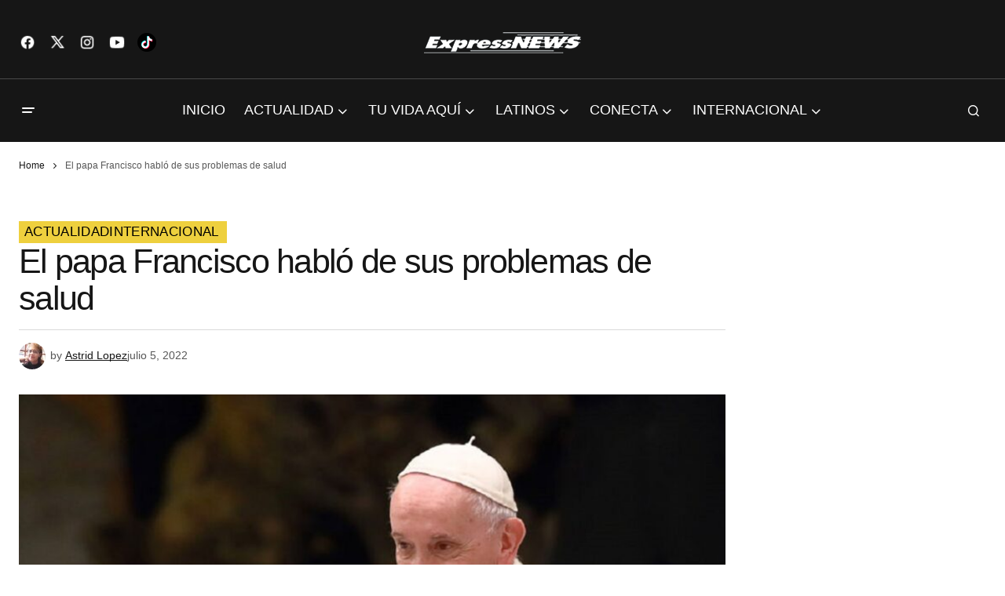

--- FILE ---
content_type: text/html; charset=UTF-8
request_url: https://expressnews.uk.com/el-papa-francisco-hablo-de-sus-problemas-de-salud/
body_size: 50135
content:
<!doctype html><html lang="es"><head><script data-no-optimize="1">var litespeed_docref=sessionStorage.getItem("litespeed_docref");litespeed_docref&&(Object.defineProperty(document,"referrer",{get:function(){return litespeed_docref}}),sessionStorage.removeItem("litespeed_docref"));</script> <meta charset="UTF-8" /><meta name="viewport" content="width=device-width, initial-scale=1" /><link rel="profile" href="https://gmpg.org/xfn/11" /><meta name='robots' content='index, follow, max-image-preview:large, max-snippet:-1, max-video-preview:-1' /><title>El papa Francisco habló de sus problemas de salud</title><link rel="canonical" href="https://expressnews.uk.com/el-papa-francisco-hablo-de-sus-problemas-de-salud/" /><meta property="og:locale" content="es_ES" /><meta property="og:type" content="article" /><meta property="og:title" content="El papa Francisco habló de sus problemas de salud" /><meta property="og:description" content="En entrevista con Reuters, el papa Francisco habló de sus problemas de salud; también, de los rumores sobre&hellip;" /><meta property="og:url" content="https://expressnews.uk.com/el-papa-francisco-hablo-de-sus-problemas-de-salud/" /><meta property="og:site_name" content="Uniendo a toda la comunidad hispana del Reino Unido" /><meta property="article:publisher" content="https://www.facebook.com/expressnewslondonUK/" /><meta property="article:published_time" content="2022-07-05T14:19:04+00:00" /><meta property="article:modified_time" content="2022-07-05T14:20:54+00:00" /><meta property="og:image" content="https://expressnews.uk.com/wp-content/uploads/2022/07/papa.png" /><meta property="og:image:width" content="864" /><meta property="og:image:height" content="576" /><meta property="og:image:type" content="image/png" /><meta name="author" content="Astrid Lopez" /><meta name="twitter:card" content="summary_large_image" /><meta name="twitter:creator" content="@ExpNewsUK" /><meta name="twitter:site" content="@ExpNewsUK" /><meta name="twitter:label1" content="Escrito por" /><meta name="twitter:data1" content="Astrid Lopez" /><meta name="twitter:label2" content="Tiempo de lectura" /><meta name="twitter:data2" content="1 minuto" /> <script type="application/ld+json" class="yoast-schema-graph">{"@context":"https://schema.org","@graph":[{"@type":"NewsArticle","@id":"https://expressnews.uk.com/el-papa-francisco-hablo-de-sus-problemas-de-salud/#article","isPartOf":{"@id":"https://expressnews.uk.com/el-papa-francisco-hablo-de-sus-problemas-de-salud/"},"author":{"name":"Astrid Lopez","@id":"https://expressnews.uk.com/#/schema/person/67e0f1a67c16c1ddf377e976293d6921"},"headline":"El papa Francisco habló de sus problemas de salud","datePublished":"2022-07-05T14:19:04+00:00","dateModified":"2022-07-05T14:20:54+00:00","mainEntityOfPage":{"@id":"https://expressnews.uk.com/el-papa-francisco-hablo-de-sus-problemas-de-salud/"},"wordCount":224,"commentCount":0,"image":{"@id":"https://expressnews.uk.com/el-papa-francisco-hablo-de-sus-problemas-de-salud/#primaryimage"},"thumbnailUrl":"https://expressnews.uk.com/wp-content/uploads/2022/07/papa.png","articleSection":["ACTUALIDAD","INTERNACIONAL"],"inLanguage":"es","potentialAction":[{"@type":"CommentAction","name":"Comment","target":["https://expressnews.uk.com/el-papa-francisco-hablo-de-sus-problemas-de-salud/#respond"]}]},{"@type":"WebPage","@id":"https://expressnews.uk.com/el-papa-francisco-hablo-de-sus-problemas-de-salud/","url":"https://expressnews.uk.com/el-papa-francisco-hablo-de-sus-problemas-de-salud/","name":"El papa Francisco habló de sus problemas de salud","isPartOf":{"@id":"https://expressnews.uk.com/#website"},"primaryImageOfPage":{"@id":"https://expressnews.uk.com/el-papa-francisco-hablo-de-sus-problemas-de-salud/#primaryimage"},"image":{"@id":"https://expressnews.uk.com/el-papa-francisco-hablo-de-sus-problemas-de-salud/#primaryimage"},"thumbnailUrl":"https://expressnews.uk.com/wp-content/uploads/2022/07/papa.png","datePublished":"2022-07-05T14:19:04+00:00","dateModified":"2022-07-05T14:20:54+00:00","author":{"@id":"https://expressnews.uk.com/#/schema/person/67e0f1a67c16c1ddf377e976293d6921"},"breadcrumb":{"@id":"https://expressnews.uk.com/el-papa-francisco-hablo-de-sus-problemas-de-salud/#breadcrumb"},"inLanguage":"es","potentialAction":[{"@type":"ReadAction","target":["https://expressnews.uk.com/el-papa-francisco-hablo-de-sus-problemas-de-salud/"]}]},{"@type":"ImageObject","inLanguage":"es","@id":"https://expressnews.uk.com/el-papa-francisco-hablo-de-sus-problemas-de-salud/#primaryimage","url":"https://expressnews.uk.com/wp-content/uploads/2022/07/papa.png","contentUrl":"https://expressnews.uk.com/wp-content/uploads/2022/07/papa.png","width":864,"height":576},{"@type":"BreadcrumbList","@id":"https://expressnews.uk.com/el-papa-francisco-hablo-de-sus-problemas-de-salud/#breadcrumb","itemListElement":[{"@type":"ListItem","position":1,"name":"Home","item":"https://expressnews.uk.com/"},{"@type":"ListItem","position":2,"name":"El papa Francisco habló de sus problemas de salud"}]},{"@type":"WebSite","@id":"https://expressnews.uk.com/#website","url":"https://expressnews.uk.com/","name":"Uniendo a toda la comunidad hispana del Reino Unido","description":"El periódico de la Comunidad Hispana","potentialAction":[{"@type":"SearchAction","target":{"@type":"EntryPoint","urlTemplate":"https://expressnews.uk.com/?s={search_term_string}"},"query-input":{"@type":"PropertyValueSpecification","valueRequired":true,"valueName":"search_term_string"}}],"inLanguage":"es"},{"@type":"Person","@id":"https://expressnews.uk.com/#/schema/person/67e0f1a67c16c1ddf377e976293d6921","name":"Astrid Lopez","image":{"@type":"ImageObject","inLanguage":"es","@id":"https://expressnews.uk.com/#/schema/person/image/","url":"https://expressnews.uk.com/wp-content/uploads/2025/09/Astrid-Lopez-Foto-de-Perfil-96x96.webp","contentUrl":"https://expressnews.uk.com/wp-content/uploads/2025/09/Astrid-Lopez-Foto-de-Perfil-96x96.webp","caption":"Astrid Lopez"},"url":"https://expressnews.uk.com/author/astrid-lopez/"}]}</script> <link rel='dns-prefetch' href='//fonts.googleapis.com' /><link href='https://fonts.gstatic.com' crossorigin rel='preconnect' /><link rel="alternate" type="application/rss+xml" title="Uniendo a toda la comunidad hispana del Reino Unido &raquo; Feed" href="https://expressnews.uk.com/feed/" /><link rel="alternate" type="application/rss+xml" title="Uniendo a toda la comunidad hispana del Reino Unido &raquo; Feed de los comentarios" href="https://expressnews.uk.com/comments/feed/" /><link rel="alternate" type="application/rss+xml" title="Uniendo a toda la comunidad hispana del Reino Unido &raquo; Comentario El papa Francisco habló de sus problemas de salud del feed" href="https://expressnews.uk.com/el-papa-francisco-hablo-de-sus-problemas-de-salud/feed/" /><link rel="alternate" title="oEmbed (JSON)" type="application/json+oembed" href="https://expressnews.uk.com/wp-json/oembed/1.0/embed?url=https%3A%2F%2Fexpressnews.uk.com%2Fel-papa-francisco-hablo-de-sus-problemas-de-salud%2F" /><link rel="alternate" title="oEmbed (XML)" type="text/xml+oembed" href="https://expressnews.uk.com/wp-json/oembed/1.0/embed?url=https%3A%2F%2Fexpressnews.uk.com%2Fel-papa-francisco-hablo-de-sus-problemas-de-salud%2F&#038;format=xml" /><style id='wp-img-auto-sizes-contain-inline-css'>img:is([sizes=auto i],[sizes^="auto," i]){contain-intrinsic-size:3000px 1500px}
/*# sourceURL=wp-img-auto-sizes-contain-inline-css */</style><link data-optimized="2" rel="stylesheet" href="https://expressnews.uk.com/wp-content/litespeed/css/42ebf7632c132d8362ffe6c20ce54970.css?ver=27a02" /><style id='classic-theme-styles-inline-css'>/*! This file is auto-generated */
.wp-block-button__link{color:#fff;background-color:#32373c;border-radius:9999px;box-shadow:none;text-decoration:none;padding:calc(.667em + 2px) calc(1.333em + 2px);font-size:1.125em}.wp-block-file__button{background:#32373c;color:#fff;text-decoration:none}
/*# sourceURL=/wp-includes/css/classic-themes.min.css */</style><style id='pdfemb-pdf-embedder-viewer-style-inline-css'>.wp-block-pdfemb-pdf-embedder-viewer{max-width:none}

/*# sourceURL=https://expressnews.uk.com/wp-content/plugins/pdf-embedder/block/build/style-index.css */</style><style id='global-styles-inline-css'>:root{--wp--preset--aspect-ratio--square: 1;--wp--preset--aspect-ratio--4-3: 4/3;--wp--preset--aspect-ratio--3-4: 3/4;--wp--preset--aspect-ratio--3-2: 3/2;--wp--preset--aspect-ratio--2-3: 2/3;--wp--preset--aspect-ratio--16-9: 16/9;--wp--preset--aspect-ratio--9-16: 9/16;--wp--preset--color--black: #000000;--wp--preset--color--cyan-bluish-gray: #abb8c3;--wp--preset--color--white: #FFFFFF;--wp--preset--color--pale-pink: #f78da7;--wp--preset--color--vivid-red: #cf2e2e;--wp--preset--color--luminous-vivid-orange: #ff6900;--wp--preset--color--luminous-vivid-amber: #fcb900;--wp--preset--color--light-green-cyan: #7bdcb5;--wp--preset--color--vivid-green-cyan: #00d084;--wp--preset--color--pale-cyan-blue: #8ed1fc;--wp--preset--color--vivid-cyan-blue: #0693e3;--wp--preset--color--vivid-purple: #9b51e0;--wp--preset--color--blue: #59BACC;--wp--preset--color--green: #58AD69;--wp--preset--color--orange: #FFBC49;--wp--preset--color--red: #e32c26;--wp--preset--color--gray-50: #f8f9fa;--wp--preset--color--gray-100: #f8f9fb;--wp--preset--color--gray-200: #E0E0E0;--wp--preset--color--primary: #161616;--wp--preset--color--secondary: #585858;--wp--preset--color--layout: #f6f6f6;--wp--preset--color--border: #D9D9D9;--wp--preset--color--divider: #1D1D1F;--wp--preset--gradient--vivid-cyan-blue-to-vivid-purple: linear-gradient(135deg,rgb(6,147,227) 0%,rgb(155,81,224) 100%);--wp--preset--gradient--light-green-cyan-to-vivid-green-cyan: linear-gradient(135deg,rgb(122,220,180) 0%,rgb(0,208,130) 100%);--wp--preset--gradient--luminous-vivid-amber-to-luminous-vivid-orange: linear-gradient(135deg,rgb(252,185,0) 0%,rgb(255,105,0) 100%);--wp--preset--gradient--luminous-vivid-orange-to-vivid-red: linear-gradient(135deg,rgb(255,105,0) 0%,rgb(207,46,46) 100%);--wp--preset--gradient--very-light-gray-to-cyan-bluish-gray: linear-gradient(135deg,rgb(238,238,238) 0%,rgb(169,184,195) 100%);--wp--preset--gradient--cool-to-warm-spectrum: linear-gradient(135deg,rgb(74,234,220) 0%,rgb(151,120,209) 20%,rgb(207,42,186) 40%,rgb(238,44,130) 60%,rgb(251,105,98) 80%,rgb(254,248,76) 100%);--wp--preset--gradient--blush-light-purple: linear-gradient(135deg,rgb(255,206,236) 0%,rgb(152,150,240) 100%);--wp--preset--gradient--blush-bordeaux: linear-gradient(135deg,rgb(254,205,165) 0%,rgb(254,45,45) 50%,rgb(107,0,62) 100%);--wp--preset--gradient--luminous-dusk: linear-gradient(135deg,rgb(255,203,112) 0%,rgb(199,81,192) 50%,rgb(65,88,208) 100%);--wp--preset--gradient--pale-ocean: linear-gradient(135deg,rgb(255,245,203) 0%,rgb(182,227,212) 50%,rgb(51,167,181) 100%);--wp--preset--gradient--electric-grass: linear-gradient(135deg,rgb(202,248,128) 0%,rgb(113,206,126) 100%);--wp--preset--gradient--midnight: linear-gradient(135deg,rgb(2,3,129) 0%,rgb(40,116,252) 100%);--wp--preset--font-size--small: 13px;--wp--preset--font-size--medium: 20px;--wp--preset--font-size--large: 36px;--wp--preset--font-size--x-large: 42px;--wp--preset--spacing--20: 0.44rem;--wp--preset--spacing--30: 0.67rem;--wp--preset--spacing--40: 1rem;--wp--preset--spacing--50: 1.5rem;--wp--preset--spacing--60: 2.25rem;--wp--preset--spacing--70: 3.38rem;--wp--preset--spacing--80: 5.06rem;--wp--preset--shadow--natural: 6px 6px 9px rgba(0, 0, 0, 0.2);--wp--preset--shadow--deep: 12px 12px 50px rgba(0, 0, 0, 0.4);--wp--preset--shadow--sharp: 6px 6px 0px rgba(0, 0, 0, 0.2);--wp--preset--shadow--outlined: 6px 6px 0px -3px rgb(255, 255, 255), 6px 6px rgb(0, 0, 0);--wp--preset--shadow--crisp: 6px 6px 0px rgb(0, 0, 0);}:root :where(.is-layout-flow) > :first-child{margin-block-start: 0;}:root :where(.is-layout-flow) > :last-child{margin-block-end: 0;}:root :where(.is-layout-flow) > *{margin-block-start: 24px;margin-block-end: 0;}:root :where(.is-layout-constrained) > :first-child{margin-block-start: 0;}:root :where(.is-layout-constrained) > :last-child{margin-block-end: 0;}:root :where(.is-layout-constrained) > *{margin-block-start: 24px;margin-block-end: 0;}:root :where(.is-layout-flex){gap: 24px;}:root :where(.is-layout-grid){gap: 24px;}body .is-layout-flex{display: flex;}.is-layout-flex{flex-wrap: wrap;align-items: center;}.is-layout-flex > :is(*, div){margin: 0;}body .is-layout-grid{display: grid;}.is-layout-grid > :is(*, div){margin: 0;}.has-black-color{color: var(--wp--preset--color--black) !important;}.has-cyan-bluish-gray-color{color: var(--wp--preset--color--cyan-bluish-gray) !important;}.has-white-color{color: var(--wp--preset--color--white) !important;}.has-pale-pink-color{color: var(--wp--preset--color--pale-pink) !important;}.has-vivid-red-color{color: var(--wp--preset--color--vivid-red) !important;}.has-luminous-vivid-orange-color{color: var(--wp--preset--color--luminous-vivid-orange) !important;}.has-luminous-vivid-amber-color{color: var(--wp--preset--color--luminous-vivid-amber) !important;}.has-light-green-cyan-color{color: var(--wp--preset--color--light-green-cyan) !important;}.has-vivid-green-cyan-color{color: var(--wp--preset--color--vivid-green-cyan) !important;}.has-pale-cyan-blue-color{color: var(--wp--preset--color--pale-cyan-blue) !important;}.has-vivid-cyan-blue-color{color: var(--wp--preset--color--vivid-cyan-blue) !important;}.has-vivid-purple-color{color: var(--wp--preset--color--vivid-purple) !important;}.has-blue-color{color: var(--wp--preset--color--blue) !important;}.has-green-color{color: var(--wp--preset--color--green) !important;}.has-orange-color{color: var(--wp--preset--color--orange) !important;}.has-red-color{color: var(--wp--preset--color--red) !important;}.has-gray-50-color{color: var(--wp--preset--color--gray-50) !important;}.has-gray-100-color{color: var(--wp--preset--color--gray-100) !important;}.has-gray-200-color{color: var(--wp--preset--color--gray-200) !important;}.has-primary-color{color: var(--wp--preset--color--primary) !important;}.has-secondary-color{color: var(--wp--preset--color--secondary) !important;}.has-layout-color{color: var(--wp--preset--color--layout) !important;}.has-border-color{color: var(--wp--preset--color--border) !important;}.has-divider-color{color: var(--wp--preset--color--divider) !important;}.has-black-background-color{background-color: var(--wp--preset--color--black) !important;}.has-cyan-bluish-gray-background-color{background-color: var(--wp--preset--color--cyan-bluish-gray) !important;}.has-white-background-color{background-color: var(--wp--preset--color--white) !important;}.has-pale-pink-background-color{background-color: var(--wp--preset--color--pale-pink) !important;}.has-vivid-red-background-color{background-color: var(--wp--preset--color--vivid-red) !important;}.has-luminous-vivid-orange-background-color{background-color: var(--wp--preset--color--luminous-vivid-orange) !important;}.has-luminous-vivid-amber-background-color{background-color: var(--wp--preset--color--luminous-vivid-amber) !important;}.has-light-green-cyan-background-color{background-color: var(--wp--preset--color--light-green-cyan) !important;}.has-vivid-green-cyan-background-color{background-color: var(--wp--preset--color--vivid-green-cyan) !important;}.has-pale-cyan-blue-background-color{background-color: var(--wp--preset--color--pale-cyan-blue) !important;}.has-vivid-cyan-blue-background-color{background-color: var(--wp--preset--color--vivid-cyan-blue) !important;}.has-vivid-purple-background-color{background-color: var(--wp--preset--color--vivid-purple) !important;}.has-blue-background-color{background-color: var(--wp--preset--color--blue) !important;}.has-green-background-color{background-color: var(--wp--preset--color--green) !important;}.has-orange-background-color{background-color: var(--wp--preset--color--orange) !important;}.has-red-background-color{background-color: var(--wp--preset--color--red) !important;}.has-gray-50-background-color{background-color: var(--wp--preset--color--gray-50) !important;}.has-gray-100-background-color{background-color: var(--wp--preset--color--gray-100) !important;}.has-gray-200-background-color{background-color: var(--wp--preset--color--gray-200) !important;}.has-primary-background-color{background-color: var(--wp--preset--color--primary) !important;}.has-secondary-background-color{background-color: var(--wp--preset--color--secondary) !important;}.has-layout-background-color{background-color: var(--wp--preset--color--layout) !important;}.has-border-background-color{background-color: var(--wp--preset--color--border) !important;}.has-divider-background-color{background-color: var(--wp--preset--color--divider) !important;}.has-black-border-color{border-color: var(--wp--preset--color--black) !important;}.has-cyan-bluish-gray-border-color{border-color: var(--wp--preset--color--cyan-bluish-gray) !important;}.has-white-border-color{border-color: var(--wp--preset--color--white) !important;}.has-pale-pink-border-color{border-color: var(--wp--preset--color--pale-pink) !important;}.has-vivid-red-border-color{border-color: var(--wp--preset--color--vivid-red) !important;}.has-luminous-vivid-orange-border-color{border-color: var(--wp--preset--color--luminous-vivid-orange) !important;}.has-luminous-vivid-amber-border-color{border-color: var(--wp--preset--color--luminous-vivid-amber) !important;}.has-light-green-cyan-border-color{border-color: var(--wp--preset--color--light-green-cyan) !important;}.has-vivid-green-cyan-border-color{border-color: var(--wp--preset--color--vivid-green-cyan) !important;}.has-pale-cyan-blue-border-color{border-color: var(--wp--preset--color--pale-cyan-blue) !important;}.has-vivid-cyan-blue-border-color{border-color: var(--wp--preset--color--vivid-cyan-blue) !important;}.has-vivid-purple-border-color{border-color: var(--wp--preset--color--vivid-purple) !important;}.has-blue-border-color{border-color: var(--wp--preset--color--blue) !important;}.has-green-border-color{border-color: var(--wp--preset--color--green) !important;}.has-orange-border-color{border-color: var(--wp--preset--color--orange) !important;}.has-red-border-color{border-color: var(--wp--preset--color--red) !important;}.has-gray-50-border-color{border-color: var(--wp--preset--color--gray-50) !important;}.has-gray-100-border-color{border-color: var(--wp--preset--color--gray-100) !important;}.has-gray-200-border-color{border-color: var(--wp--preset--color--gray-200) !important;}.has-primary-border-color{border-color: var(--wp--preset--color--primary) !important;}.has-secondary-border-color{border-color: var(--wp--preset--color--secondary) !important;}.has-layout-border-color{border-color: var(--wp--preset--color--layout) !important;}.has-border-border-color{border-color: var(--wp--preset--color--border) !important;}.has-divider-border-color{border-color: var(--wp--preset--color--divider) !important;}.has-vivid-cyan-blue-to-vivid-purple-gradient-background{background: var(--wp--preset--gradient--vivid-cyan-blue-to-vivid-purple) !important;}.has-light-green-cyan-to-vivid-green-cyan-gradient-background{background: var(--wp--preset--gradient--light-green-cyan-to-vivid-green-cyan) !important;}.has-luminous-vivid-amber-to-luminous-vivid-orange-gradient-background{background: var(--wp--preset--gradient--luminous-vivid-amber-to-luminous-vivid-orange) !important;}.has-luminous-vivid-orange-to-vivid-red-gradient-background{background: var(--wp--preset--gradient--luminous-vivid-orange-to-vivid-red) !important;}.has-very-light-gray-to-cyan-bluish-gray-gradient-background{background: var(--wp--preset--gradient--very-light-gray-to-cyan-bluish-gray) !important;}.has-cool-to-warm-spectrum-gradient-background{background: var(--wp--preset--gradient--cool-to-warm-spectrum) !important;}.has-blush-light-purple-gradient-background{background: var(--wp--preset--gradient--blush-light-purple) !important;}.has-blush-bordeaux-gradient-background{background: var(--wp--preset--gradient--blush-bordeaux) !important;}.has-luminous-dusk-gradient-background{background: var(--wp--preset--gradient--luminous-dusk) !important;}.has-pale-ocean-gradient-background{background: var(--wp--preset--gradient--pale-ocean) !important;}.has-electric-grass-gradient-background{background: var(--wp--preset--gradient--electric-grass) !important;}.has-midnight-gradient-background{background: var(--wp--preset--gradient--midnight) !important;}.has-small-font-size{font-size: var(--wp--preset--font-size--small) !important;}.has-medium-font-size{font-size: var(--wp--preset--font-size--medium) !important;}.has-large-font-size{font-size: var(--wp--preset--font-size--large) !important;}.has-x-large-font-size{font-size: var(--wp--preset--font-size--x-large) !important;}
:root :where(.wp-block-pullquote){font-size: 1.5em;line-height: 1.6;}
/*# sourceURL=global-styles-inline-css */</style><style id='cs-elementor-editor-inline-css'>:root {  --cs-desktop-container: 1448px; --cs-laptop-container: 1200px; --cs-tablet-container: 992px; --cs-mobile-container: 768px; }
/*# sourceURL=cs-elementor-editor-inline-css */</style><style id='csco-styles-inline-css'>:root {
	/* Base Font */
	--cs-font-base-family: Source Sans 3;
	--cs-font-base-size: 1rem;
	--cs-font-base-weight: 400;
	--cs-font-base-style: normal;
	--cs-font-base-letter-spacing: normal;
	--cs-font-base-line-height: 1.5;

	/* Primary Font */
	--cs-font-primary-family: Source Sans 3;
	--cs-font-primary-size: 1.05rem;
	--cs-font-primary-weight: 400;
	--cs-font-primary-style: normal;
	--cs-font-primary-letter-spacing: -0.02em;
	--cs-font-primary-text-transform: uppercase;
	--cs-font-primary-line-height: 1.2;

	/* Secondary Font */
	--cs-font-secondary-family: Source Sans 3;
	--cs-font-secondary-size: 0.75rem;
	--cs-font-secondary-weight: 400;
	--cs-font-secondary-style: normal;
	--cs-font-secondary-letter-spacing: normal;
	--cs-font-secondary-text-transform: none;
	--cs-font-secondary-line-height: 1.1;

	/* Section Headings Font */
	--cs-font-section-headings-family: Oswald;
	--cs-font-section-headings-size: 0.75rem;
	--cs-font-section-headings-weight: 400;
	--cs-font-section-headings-style: normal;
	--cs-font-section-headings-letter-spacing: -0.02em;
	--cs-font-section-headings-text-transform: uppercase;
	--cs-font-section-headings-line-height: 1.1;

	/* Post Title Font Size */
	--cs-font-post-title-family: Oswald;
	--cs-font-post-title-weight: 400;
	--cs-font-post-title-size: 2.675rem;
	--cs-font-post-title-letter-spacing: -0.04em;
	--cs-font-post-title-line-height: 1.1;

	/* Post Subbtitle */
	--cs-font-post-subtitle-family: Source Sans 3;
	--cs-font-post-subtitle-weight: 400;
	--cs-font-post-subtitle-size: 1.25rem;
	--cs-font-post-subtitle-letter-spacing: normal;
	--cs-font-post-subtitle-line-height: 1.4;

	/* Post Category Font */
	--cs-font-category-family: Source Sans 3;
	--cs-font-category-size: 1.0625rem;
	--cs-font-category-weight: 400;
	--cs-font-category-style: normal;
	--cs-font-category-letter-spacing: 0.02em;
	--cs-font-category-text-transform: uppercase;
	--cs-font-category-line-height: 1.1;

	/* Post Meta Font */
	--cs-font-post-meta-family: Source Sans 3;
	--cs-font-post-meta-size: 1.05rem;
	--cs-font-post-meta-weight: 400;
	--cs-font-post-meta-style: normal;
	--cs-font-post-meta-letter-spacing: normal;
	--cs-font-post-meta-text-transform: none;
	--cs-font-post-meta-line-height: 1.1;

	/* Post Content */
	--cs-font-post-content-family: Source Sans 3;
	--cs-font-post-content-weight: 400;
	--cs-font-post-content-size: 1.125rem;
	--cs-font-post-content-letter-spacing: normal;
	--cs-font-post-content-line-height: 1.6;

	/* Input Font */
	--cs-font-input-family: Source Sans 3;
	--cs-font-input-size: 0.875rem;
	--cs-font-input-weight: 400;
	--cs-font-input-style: normal;
	--cs-font-input-line-height: 1.3;
	--cs-font-input-letter-spacing: normal;
	--cs-font-input-text-transform: none;

	/* Entry Title Font Size */
	--cs-font-entry-title-family: Oswald;
	--cs-font-entry-title-weight: 400;
	--cs-font-entry-title-letter-spacing: -0.02em;
	--cs-font-entry-title-line-height: 1.1;

	/* Entry Excerpt */
	--cs-font-entry-excerpt-family: Source Sans 3;
	--cs-font-entry-excerpt-weight: 400;
	--cs-font-entry-excerpt-size: 1rem;
	--cs-font-entry-excerpt-letter-spacing: normal;
	--cs-font-entry-excerpt-line-height: normal;

	/* Logos --------------- */

	/* Main Logo */
	--cs-font-main-logo-family: Inter;
	--cs-font-main-logo-size: 1.375rem;
	--cs-font-main-logo-weight: 700;
	--cs-font-main-logo-style: normal;
	--cs-font-main-logo-letter-spacing: -0.02em;
	--cs-font-main-logo-text-transform: none;

	/* Mobile Logo */
	--cs-font-mobile-logo-family: DM Sans;
	--cs-font-mobile-logo-size: 1.375rem;
	--cs-font-mobile-logo-weight: 700;
	--cs-font-mobile-logo-style: normal;
	--cs-font-mobile-logo-letter-spacing: -0.02em;
	--cs-font-mobile-logo-text-transform: none;

	/* Footer Logo */
	--cs-font-footer-logo-family: Inter;
	--cs-font-footer-logo-size: 1.375rem;
	--cs-font-footer-logo-weight: 700;
	--cs-font-footer-logo-style: normal;
	--cs-font-footer-logo-letter-spacing: -0.02em;
	--cs-font-footer-logo-text-transform: none;

	/* Headings --------------- */

	/* Headings */
	--cs-font-headings-family: Oswald;
	--cs-font-headings-weight: 400;
	--cs-font-headings-style: normal;
	--cs-font-headings-line-height: 1.1;
	--cs-font-headings-letter-spacing: -0.04em;
	--cs-font-headings-text-transform: none;

	/* Menu Font --------------- */

	/* Menu */
	/* Used for main top level menu elements. */
	--cs-font-menu-family: Oswald;
	--cs-font-menu-size: 1.1375rem;
	--cs-font-menu-weight: 400;
	--cs-font-menu-style: normal;
	--cs-font-menu-letter-spacing: 0.0rem;
	--cs-font-menu-text-transform: none;
	--cs-font-menu-line-height: 1.3;

	/* Submenu Font */
	/* Used for submenu elements. */
	--cs-font-submenu-family: Oswald;
	--cs-font-submenu-size: 0.875rem;
	--cs-font-submenu-weight: 400;
	--cs-font-submenu-style: normal;
	--cs-font-submenu-letter-spacing: normal;
	--cs-font-submenu-text-transform: none;
	--cs-font-submenu-line-height: 1.3;

	/* Footer Menu */
	--cs-font-footer-menu-family: Oswald;
	--cs-font-footer-menu-size: 0.75rem;
	--cs-font-footer-menu-weight: 400;
	--cs-font-footer-menu-style: normal;
	--cs-font-footer-menu-letter-spacing: -0.02em;
	--cs-font-footer-menu-text-transform: uppercase;
	--cs-font-footer-menu-line-height: 1.2;

	/* Footer Submenu Font */
	--cs-font-footer-submenu-family: Oswald;
	--cs-font-footer-submenu-size: 0.75rem;
	--cs-font-footer-submenu-weight: 400;
	--cs-font-footer-submenu-style: normal;
	--cs-font-footer-submenu-letter-spacing: normal;
	--cs-font-footer-submenu-text-transform: none;
	--cs-font-footer-submenu-line-height: 1.3;

	/* Bottombar Menu Font */
	--cs-font-bottombar-menu-family: Oswald;
	--cs-font-bottombar-menu-size: 0.75rem;
	--cs-font-bottombar-menu-weight: 400;
	--cs-font-bottombar-menu-style: normal;
	--cs-font-bottombar-menu-letter-spacing: normal;
	--cs-font-bottombar-menu-text-transform: none;
	--cs-font-bottombar-menu-line-height: 1.3;
}

/*# sourceURL=csco-styles-inline-css */</style><style id='__EPYT__style-inline-css'>.epyt-gallery-thumb {
                        width: 25%;
                }
                
/*# sourceURL=__EPYT__style-inline-css */</style><style id='cs-customizer-output-styles-inline-css'>:root{--cs-light-site-background:#FFFFFF;--cs-dark-site-background:#161616;--cs-light-header-background:#161616;--cs-dark-header-background:#161616;--cs-light-header-submenu-background:#161616;--cs-dark-header-submenu-background:#161616;--cs-light-header-topbar-background:#ffffff;--cs-dark-header-topbar-background:#161616;--cs-light-footer-background:#161616;--cs-dark-footer-background:#161616;--cs-light-offcanvas-background:#161616;--cs-dark-offcanvas-background:#161616;--cs-light-layout-background:#f6f6f6;--cs-dark-layout-background:#232323;--cs-light-primary-color:#161616;--cs-dark-primary-color:#FFFFFF;--cs-light-secondary-color:#585858;--cs-dark-secondary-color:#CDCDCD;--cs-light-accent-color:#eed03e;--cs-dark-accent-color:#ffffff;--cs-light-input-background:#FFFFFF;--cs-dark-input-background:#FFFFFF;--cs-light-button-background:#eed03e;--cs-dark-button-background:#cc0100;--cs-light-button-color:#FFFFFF;--cs-dark-button-color:#FFFFFF;--cs-light-button-hover-background:#eed03e;--cs-dark-button-hover-background:#b50100;--cs-light-button-hover-color:#FFFFFF;--cs-dark-button-hover-color:#FFFFFF;--cs-light-border-color:#D9D9D9;--cs-dark-border-color:#343434;--cs-light-overlay-background:#161616;--cs-dark-overlay-background:#161616;--cs-light-video-icon-color:#eed03e;--cs-dark-video-icon-color:#161616;--cs-layout-elements-border-radius:2px;--cs-thumbnail-border-radius:0px;--cs-input-border-radius:2px;--cs-button-border-radius:2px;--cs-heading-1-font-size:2.675rem;--cs-heading-2-font-size:2rem;--cs-heading-3-font-size:1.5rem;--cs-heading-4-font-size:1.125rem;--cs-heading-5-font-size:1rem;--cs-heading-6-font-size:0.9375rem;--cs-header-initial-height:80px;--cs-header-height:80px;--cs-header-topbar-height:100px;--cs-header-border-width:0px;}:root, [data-scheme="light"]{--cs-light-overlay-background-rgb:22,22,22;}:root, [data-scheme="dark"]{--cs-dark-overlay-background-rgb:22,22,22;}.cs-header-bottombar{--cs-header-bottombar-alignment:flex-start;}.cs-posts-area__home.cs-posts-area__grid{--cs-posts-area-grid-columns:3;--cs-posts-area-grid-column-gap:24px;}.cs-posts-area__home{--cs-posts-area-grid-row-gap:24px;--cs-entry-title-font-size:1.5rem;}.cs-posts-area__archive.cs-posts-area__grid{--cs-posts-area-grid-columns:3;--cs-posts-area-grid-column-gap:24px;}.cs-posts-area__archive{--cs-posts-area-grid-row-gap:40px;--cs-entry-title-font-size:1.5rem;}.cs-posts-area__read-next{--cs-entry-title-font-size:1.5rem;}.cs-banner-archive{--cs-banner-label-alignment:left;}.cs-banner-post-inner{--cs-banner-width:970px;--cs-banner-label-alignment:left;}.cs-banner-post-after{--cs-banner-width:970px;--cs-banner-label-alignment:left;}@media (max-width: 1199.98px){.cs-posts-area__home.cs-posts-area__grid{--cs-posts-area-grid-columns:3;--cs-posts-area-grid-column-gap:24px;}.cs-posts-area__home{--cs-posts-area-grid-row-gap:24px;--cs-entry-title-font-size:1.5rem;}.cs-posts-area__archive.cs-posts-area__grid{--cs-posts-area-grid-columns:2;--cs-posts-area-grid-column-gap:24px;}.cs-posts-area__archive{--cs-posts-area-grid-row-gap:40px;--cs-entry-title-font-size:1.5rem;}.cs-posts-area__read-next{--cs-entry-title-font-size:1.5rem;}.cs-banner-post-inner{--cs-banner-width:970px;}.cs-banner-post-after{--cs-banner-width:970px;}}@media (max-width: 991.98px){.cs-posts-area__home.cs-posts-area__grid{--cs-posts-area-grid-columns:2;--cs-posts-area-grid-column-gap:24px;}.cs-posts-area__home{--cs-posts-area-grid-row-gap:24px;--cs-entry-title-font-size:1.5rem;}.cs-posts-area__archive.cs-posts-area__grid{--cs-posts-area-grid-columns:2;--cs-posts-area-grid-column-gap:24px;}.cs-posts-area__archive{--cs-posts-area-grid-row-gap:40px;--cs-entry-title-font-size:1.5rem;}.cs-posts-area__read-next{--cs-entry-title-font-size:1.5rem;}.cs-banner-post-inner{--cs-banner-width:100%;}.cs-banner-post-after{--cs-banner-width:100%;}}@media (max-width: 767.98px){.cs-posts-area__home.cs-posts-area__grid{--cs-posts-area-grid-columns:1;--cs-posts-area-grid-column-gap:24px;}.cs-posts-area__home{--cs-posts-area-grid-row-gap:24px;--cs-entry-title-font-size:1.25rem;}.cs-posts-area__archive.cs-posts-area__grid{--cs-posts-area-grid-columns:1;--cs-posts-area-grid-column-gap:24px;}.cs-posts-area__archive{--cs-posts-area-grid-row-gap:24px;--cs-entry-title-font-size:1.25rem;}.cs-posts-area__read-next{--cs-entry-title-font-size:1.25rem;}.cs-banner-post-inner{--cs-banner-width:100%;}.cs-banner-post-after{--cs-banner-width:100%;}}
/*# sourceURL=cs-customizer-output-styles-inline-css */</style> <script type="litespeed/javascript" data-src="https://expressnews.uk.com/wp-includes/js/jquery/jquery.min.js" id="jquery-core-js"></script> <script id="__ytprefs__-js-extra" type="litespeed/javascript">var _EPYT_={"ajaxurl":"https://expressnews.uk.com/wp-admin/admin-ajax.php","security":"813c7bf5bb","gallery_scrolloffset":"20","eppathtoscripts":"https://expressnews.uk.com/wp-content/plugins/youtube-embed-plus/scripts/","eppath":"https://expressnews.uk.com/wp-content/plugins/youtube-embed-plus/","epresponsiveselector":"[\"iframe.__youtube_prefs_widget__\"]","epdovol":"1","version":"14.2.4","evselector":"iframe.__youtube_prefs__[src], iframe[src*=\"youtube.com/embed/\"], iframe[src*=\"youtube-nocookie.com/embed/\"]","ajax_compat":"","maxres_facade":"eager","ytapi_load":"light","pause_others":"","stopMobileBuffer":"1","facade_mode":"","not_live_on_channel":""}</script> <link rel="https://api.w.org/" href="https://expressnews.uk.com/wp-json/" /><link rel="alternate" title="JSON" type="application/json" href="https://expressnews.uk.com/wp-json/wp/v2/posts/11266" /><link rel="EditURI" type="application/rsd+xml" title="RSD" href="https://expressnews.uk.com/xmlrpc.php?rsd" /><style type="text/css">.pp-podcast {opacity: 0;}</style><link rel="preconnect" href="https://fonts.googleapis.com"><link rel="preconnect" href="https://fonts.gstatic.com" crossorigin><style>.oculto-visualmente {
            position: absolute !important;
            left: -9999px;
            top: auto;
            width: 1px;
            height: 1px;
            overflow: hidden;
        }</style><div class="oculto-visualmente"></div><meta name="generator" content="Elementor 3.34.4; features: e_font_icon_svg, additional_custom_breakpoints; settings: css_print_method-external, google_font-enabled, font_display-swap"><style>.e-con.e-parent:nth-of-type(n+4):not(.e-lazyloaded):not(.e-no-lazyload),
				.e-con.e-parent:nth-of-type(n+4):not(.e-lazyloaded):not(.e-no-lazyload) * {
					background-image: none !important;
				}
				@media screen and (max-height: 1024px) {
					.e-con.e-parent:nth-of-type(n+3):not(.e-lazyloaded):not(.e-no-lazyload),
					.e-con.e-parent:nth-of-type(n+3):not(.e-lazyloaded):not(.e-no-lazyload) * {
						background-image: none !important;
					}
				}
				@media screen and (max-height: 640px) {
					.e-con.e-parent:nth-of-type(n+2):not(.e-lazyloaded):not(.e-no-lazyload),
					.e-con.e-parent:nth-of-type(n+2):not(.e-lazyloaded):not(.e-no-lazyload) * {
						background-image: none !important;
					}
				}</style><link rel="icon" href="https://expressnews.uk.com/wp-content/uploads/2020/09/cropped-FaviconEN-32x32.png" sizes="32x32" /><link rel="icon" href="https://expressnews.uk.com/wp-content/uploads/2020/09/cropped-FaviconEN-192x192.png" sizes="192x192" /><link rel="apple-touch-icon" href="https://expressnews.uk.com/wp-content/uploads/2020/09/cropped-FaviconEN-180x180.png" /><meta name="msapplication-TileImage" content="https://expressnews.uk.com/wp-content/uploads/2020/09/cropped-FaviconEN-270x270.png" /><style id="wp-custom-css">:root {
    --global--font-primary: 'Source Sans 3', sans-serif !important;
}

/* Fuente general */
body {
    font-family: 'Source Sans 3', sans-serif;
}

/* Encabezados con Oswald */
h1, h2, h3, h4, h5, h6 {
    font-family: 'Oswald', sans-serif !important;
    font-weight: 400;
}

.cs-header__nav-inner > li > a{
	 font-family: 'Oswald', sans-serif !important;
	font-weight: 400;
}
}



.cs-entry__post-meta .cs-meta-category .post-categories a {
    -webkit-text-stroke-width: 1px !important;
    -webkit-text-stroke-color: #ffd922 !important;
   
    color: #ffd922;
}

/*******************/
@media (min-width: 992px) {
    .cs-header-topbar {
        position: relative;
        z-index: 101;
        display: block;
        width: 100%;
        background: #161616;
    }
}
@media (min-width: 992px) {
    .cs-header-bottombar
Especificidad: (0,1,0)
 {
        position: relative;
        display: block;
        background: #161616;
    }
}
/**/
.cs-social img
 {
    filter: grayscale(100%) brightness(0%) invert(100%) !important;
}
/***/
.cs-entry__post-meta .cs-meta-category {
    padding-right: 10px;
    padding-bottom: 5px;
    padding-top: 5px;
    background-color: #eed03e;
    align-items: center;
}

.cs-entry__post-meta .cs-meta-category .post-categories a {
    color: black;
}


    .cs-header__custom-button {
			color: #000 !important;
}
.cs-overlay-content .cs-entry__post-meta .cs-meta-category .post-categories a{
	color: #000;
}
/*************/
.cs-entry__post-meta .cs-meta-category .post-categories li::before {
    content: none !important;
    display: none !important;
}
.cs-entry__post-meta .cs-meta-category .post-categories {
    list-style: none !important;
    padding-left: 0 !important;
    margin: 0 !important;
}


/***********/
/* Contenedor centrado y espaciado */
.paginacion-categorias {
  display: flex;
  justify-content: center;
  align-items: center;
  gap: 8px;
  margin: 30px 0;
}

/* Enlaces y spans de número */
.paginacion-categorias a,
.paginacion-categorias span.page-numbers {
  display: inline-flex;
  justify-content: center;
  align-items: center;
  min-width: 36px;
  height: 36px;
  padding: 0 10px;
  background: #f5f5f5;
  border: 1px solid #ddd;
  border-radius: 4px;
  text-decoration: none;
  color: #333;
  font-weight: 500;
  transition: background 0.2s, color 0.2s;
}

/* Hover en los enlaces */
.paginacion-categorias a:hover {
  background: #e0e0e0;
}

/* Número de página activo */
.paginacion-categorias span.page-numbers.current {
  background: #222;
  color: #fff;
  border-color: #222;
}

/* Puntos suspensivos (si los hay) */
.paginacion-categorias span.page-numbers.dots {
  cursor: default;
  pointer-events: none;
  background: transparent;
  border: none;
  color: #999;
}

/* Texto “Anterior” y “Siguiente” en negrita */
.paginacion-categorias a.prev,
.paginacion-categorias a.next {
  font-weight: 600;
}

/*****************/
.destacados-directorio,
.normales-directorio {
  margin: 40px 0;
}

.grid-directorio {
  display: grid;
  grid-template-columns: repeat(auto-fit, minmax(240px, 1fr));
  gap: 20px;
}

.item-directorio img {
  width: 100%;
  height: 180px;
  object-fit: cover;
}

.paginacion-directorio {
  text-align: center;
  margin-top: 30px;
}
.paginacion-directorio .page-numbers {
  display: inline-block;
  margin: 0 5px;
  padding: 8px 12px;
  background: #f5f5f5;
  border-radius: 4px;
  text-decoration: none;
  color: #333;
}
.paginacion-directorio .current {
  background: #222;
  color: #fff;
}
/*************/
/* GRID GENERAL */
.grid-directorio {
  display: grid;
  grid-template-columns: repeat(auto-fit, minmax(240px, 1fr));
  gap: 20px;
}

/* CAJA DE INFO */
.info-caja {
  background: rgba(255,255,255,0.9);
  padding: 12px;
  margin-top: 10px;
  border-radius: 4px;
  text-align: left;
  font-size: 0.9rem;
}
.info-caja p {
  margin: 4px 0;
}

/* DESTACADOS */
.destacados-directorio .item-directorio.destacado {
  background: linear-gradient(135deg, #fff9e6, #ffe5b4);
  border: 2px solid #f9c705;
  border-radius: 8px;
  padding: 15px;
  transition: transform 0.3s;
}
.destacados-directorio .item-directorio.destacado:hover {
  transform: translateY(-5px);
}

/* NORMALES */
.normales-directorio .item-directorio.normal {
  background: #fff;
  border: 1px solid #eee;
  border-radius: 6px;
  padding: 10px;
}

/* TÍTULOS */
.item-directorio h3 {
  margin: 10px 0 0;
  font-size: 1.1rem;
  text-transform: uppercase;
  color: #222;
}

/***************/
/* TikTok en la cabecera: mismo tamaño y sin fondo */
.cs-social__link img[alt="TikTok"] {
  width: 24px;           /* igual que los otros icons */
  height: auto;
  display: inline-block;
  background: transparent !important;
  filter: none !important; 
  object-fit: contain;
  vertical-align: middle;
  margin: 0 6px;         /* espacio igual al de los demás */
}</style><style type="text/css" id="c4wp-checkout-css">.woocommerce-checkout .c4wp_captcha_field {
						margin-bottom: 10px;
						margin-top: 15px;
						position: relative;
						display: inline-block;
					}</style><style type="text/css" id="c4wp-v3-lp-form-css">.login #login, .login #lostpasswordform {
					min-width: 350px !important;
				}
				.wpforms-field-c4wp iframe {
					width: 100% !important;
				}</style></head><body data-rsssl=1 class="wp-singular post-template-default single single-post postid-11266 single-format-standard wp-embed-responsive wp-theme-newsreader wp-child-theme-newsreader-child cs-page-layout-right cs-navbar-sticky-enabled cs-sticky-sidebar-enabled cs-stick-last elementor-default elementor-kit-101813" data-scheme='light'><div class="cs-wrapper"><div class="cs-site-overlay"></div><div class="cs-offcanvas" data-scheme="dark"><div class="cs-offcanvas__header"><div class="cs-logo cs-logo-mobile">
<a class="cs-header__logo cs-header__logo-mobile cs-logo-default" href="https://expressnews.uk.com/">
<img data-lazyloaded="1" src="[data-uri]" data-src="https://expressnews.uk.com/wp-content/uploads/2025/07/express-news-1.png"  alt="Uniendo a toda la comunidad hispana del Reino Unido"  width="244"  height="40" >			</a><a class="cs-header__logo cs-logo-dark" href="https://expressnews.uk.com/">
<img data-lazyloaded="1" src="[data-uri]" data-src="https://expressnews.uk.com/wp-content/uploads/2025/07/express-news-footer.png"  alt="Uniendo a toda la comunidad hispana del Reino Unido"  width="200"  height="33" >						</a></div><nav class="cs-offcanvas__nav">
<span class="cs-offcanvas__toggle" role="button" aria-label="Close mobile menu button">
<i class="cs-icon cs-icon-x"></i>
</span></nav></div><div class="cs-offcanvas__search cs-container"><form role="search" method="get" class="cs-search__form" action="https://expressnews.uk.com/"><div class="cs-search__group" data-scheme="light">
<input required class="cs-search__input" type="search" value="" name="s" placeholder="Search..." role="searchbox"><button class="cs-search__submit" aria-label="Search" type="submit">
Search		</button></div></form></div><aside class="cs-offcanvas__sidebar"><div class="cs-offcanvas__inner cs-offcanvas__area cs-widget-area cs-container"><div class="widget widget_nav_menu"><div class="menu-primary-container"><ul id="menu-primary" class="menu"><li id="menu-item-102518" class="menu-item menu-item-type-post_type menu-item-object-page menu-item-home menu-item-102518"><a href="https://expressnews.uk.com/">INICIO</a></li><li id="menu-item-21000" class="menu-item menu-item-type-taxonomy menu-item-object-category current-post-ancestor current-menu-parent current-post-parent menu-item-has-children menu-item-21000 csco-menu-item-style-none"><a href="https://expressnews.uk.com/category/actualidad/">ACTUALIDAD</a><ul class="sub-menu"><li id="menu-item-103847" class="menu-item menu-item-type-taxonomy menu-item-object-category menu-item-103847"><a href="https://expressnews.uk.com/category/reino-unido/">REINO UNIDO</a></li><li id="menu-item-103846" class="menu-item menu-item-type-taxonomy menu-item-object-category menu-item-103846"><a href="https://expressnews.uk.com/category/londres/">LONDRES</a></li><li id="menu-item-103610" class="menu-item menu-item-type-taxonomy menu-item-object-category menu-item-103610"><a href="https://expressnews.uk.com/category/politica/">POLÍTICA</a></li><li id="menu-item-1202" class="menu-item menu-item-type-taxonomy menu-item-object-category menu-item-1202 csco-menu-item-style-none"><a href="https://expressnews.uk.com/category/actualidad/deportes/">DEPORTES</a></li><li id="menu-item-103849" class="menu-item menu-item-type-taxonomy menu-item-object-category menu-item-103849"><a href="https://expressnews.uk.com/category/opinion/">OPINIÓN</a></li></ul></li><li id="menu-item-103861" class="menu-item menu-item-type-post_type menu-item-object-page menu-item-has-children menu-item-103861"><a href="https://expressnews.uk.com/tu-vida-aqui/">TU VIDA AQUÍ</a><ul class="sub-menu"><li id="menu-item-103863" class="menu-item menu-item-type-taxonomy menu-item-object-category menu-item-103863"><a href="https://expressnews.uk.com/category/trabajo/">TRABAJO</a></li><li id="menu-item-103862" class="menu-item menu-item-type-taxonomy menu-item-object-category menu-item-103862"><a href="https://expressnews.uk.com/category/salud/">SALUD</a></li><li id="menu-item-103864" class="menu-item menu-item-type-taxonomy menu-item-object-category menu-item-103864"><a href="https://expressnews.uk.com/category/vivienda/">VIVIENDA</a></li><li id="menu-item-103865" class="menu-item menu-item-type-taxonomy menu-item-object-category menu-item-103865"><a href="https://expressnews.uk.com/category/transporte/">TRANSPORTE</a></li><li id="menu-item-103866" class="menu-item menu-item-type-taxonomy menu-item-object-category menu-item-103866"><a href="https://expressnews.uk.com/category/eventos/">EVENTOS</a></li></ul></li><li id="menu-item-103853" class="menu-item menu-item-type-post_type menu-item-object-page menu-item-has-children menu-item-103853"><a href="https://expressnews.uk.com/latinos/">LATINOS</a><ul class="sub-menu"><li id="menu-item-103857" class="menu-item menu-item-type-taxonomy menu-item-object-category menu-item-103857"><a href="https://expressnews.uk.com/category/emprendedores/">EMPRENDEDORES</a></li><li id="menu-item-103855" class="menu-item menu-item-type-taxonomy menu-item-object-category menu-item-103855"><a href="https://expressnews.uk.com/category/cultura/">CULTURA</a></li><li id="menu-item-103854" class="menu-item menu-item-type-taxonomy menu-item-object-category menu-item-103854"><a href="https://expressnews.uk.com/category/comunidad/">COMUNIDAD</a></li><li id="menu-item-103856" class="menu-item menu-item-type-taxonomy menu-item-object-category menu-item-103856"><a href="https://expressnews.uk.com/category/educacion/">EDUCACIÓN</a></li></ul></li><li id="menu-item-103836" class="menu-item menu-item-type-post_type menu-item-object-page menu-item-has-children menu-item-103836"><a href="https://expressnews.uk.com/conecta/">CONECTA</a><ul class="sub-menu"><li id="menu-item-103692" class="menu-item menu-item-type-post_type menu-item-object-page menu-item-103692"><a href="https://expressnews.uk.com/version-impresa/">PERIÓDICOS IMPRESOS</a></li><li id="menu-item-103958" class="menu-item menu-item-type-post_type menu-item-object-page menu-item-103958"><a href="https://expressnews.uk.com/directorio/">DIRECTORIO UK</a></li><li id="menu-item-103965" class="menu-item menu-item-type-post_type menu-item-object-page menu-item-103965"><a href="https://expressnews.uk.com/directorio-francia/">DIRECTORIO FRANCIA</a></li><li id="menu-item-19324" class="menu-item menu-item-type-post_type menu-item-object-page menu-item-19324 csco-menu-item-style-none"><a href="https://expressnews.uk.com/podcast/">PÓDCAST</a></li></ul></li><li id="menu-item-102630" class="menu-item menu-item-type-post_type menu-item-object-page menu-item-has-children menu-item-102630"><a href="https://expressnews.uk.com/pagina-prueba/">INTERNACIONAL</a><ul class="sub-menu"><li id="menu-item-25921" class="menu-item menu-item-type-taxonomy menu-item-object-category menu-item-25921 csco-menu-item-style-none"><a href="https://expressnews.uk.com/category/internacional/america-latina/">AMÉRICA LATINA</a></li><li id="menu-item-101873" class="menu-item menu-item-type-custom menu-item-object-custom menu-item-101873 csco-menu-item-style-none"><a href="https://expressnews.uk.com/category/espana/">ESPAÑA</a></li><li id="menu-item-101874" class="menu-item menu-item-type-custom menu-item-object-custom menu-item-101874 csco-menu-item-style-none"><a href="https://expressnews.uk.com/category/francia/">FRANCIA</a></li><li id="menu-item-103598" class="menu-item menu-item-type-taxonomy menu-item-object-category menu-item-103598"><a href="https://expressnews.uk.com/category/internacional/suecia/">SUECIA</a></li></ul></li></ul></div></div><div class="widget_text widget custom_html-9 widget_custom_html"><div class="textwidget custom-html-widget"><script type="litespeed/javascript" data-src="https:///pagead/js/adsbygoogle.js"></script> 
<ins class="adsbygoogle"
style="display:block"
data-ad-client="ca-pub-4484598750198213"
data-ad-slot="9245633778"
data-ad-format="auto"
data-full-width-responsive="true"></ins> <script type="litespeed/javascript">(adsbygoogle=window.adsbygoogle||[]).push({})</script></div></div><div class="cs-offcanvas__bottombar"><div class="cs-mobile-menu__bottombar-menu"><div class="cs-mobile-menu__bottombar-nav "><ul><li class="page_item page-item-103832"><a href="https://expressnews.uk.com/conecta/">CONECTA</a></li><li class="page_item page-item-103962"><a href="https://expressnews.uk.com/directorio-francia/">DIRECTORIO FRANCIA</a></li><li class="page_item page-item-103950"><a href="https://expressnews.uk.com/directorio/">DIRECTORIO UK</a></li><li class="page_item page-item-103633"><a href="https://expressnews.uk.com/version-impresa-espana/">ESPAÑA</a></li><li class="page_item page-item-2068"><a href="https://expressnews.uk.com/express-news-live/">EXPRESS NEWS PLAY</a></li><li class="page_item page-item-2"><a href="https://expressnews.uk.com/express-news-suecia/">EXPRESS NEWS SUECIA</a></li><li class="page_item page-item-6"><a href="https://expressnews.uk.com/">Homepage</a></li><li class="page_item page-item-102615"><a href="https://expressnews.uk.com/pagina-prueba/">INTERNACIONAL</a></li><li class="page_item page-item-103850"><a href="https://expressnews.uk.com/latinos/">LATINOS</a></li><li class="page_item page-item-103684"><a href="https://expressnews.uk.com/version-impresa/">PERIÓDICOS IMPRESOS</a></li><li class="page_item page-item-19321"><a href="https://expressnews.uk.com/podcast/">PODCASTS</a></li><li class="page_item page-item-3"><a href="https://expressnews.uk.com/politicas-de-uso/">Politicas de Uso</a></li><li class="page_item page-item-35178"><a href="https://expressnews.uk.com/privacy-policy/">Privacy Policy</a></li><li class="page_item page-item-370"><a href="https://expressnews.uk.com/ediciones/">REINO UNIDO</a></li><li class="page_item page-item-101884"><a href="https://expressnews.uk.com/sobre-expressnewsuk/">Sobre ExpressnewsUK</a></li><li class="page_item page-item-34784"><a href="https://expressnews.uk.com/terms-of-use/">Terms of Use</a></li><li class="page_item page-item-103858"><a href="https://expressnews.uk.com/tu-vida-aqui/">TU VIDA AQUÍ</a></li><li class="page_item page-item-2055"><a href="https://expressnews.uk.com/video-gallery/">Video Gallery</a></li><li class="page_item page-item-2054"><a href="https://expressnews.uk.com/video-grid-gallery/">Video Grid Gallery</a></li></ul></div></div><div class="cs-social">
<a class="cs-social__link" href="https://www.facebook.com/expressnewslondonUK" target="_blank">
<img data-lazyloaded="1" src="[data-uri]" width="24" height="24" data-src="https://expressnews.uk.com/wp-content/uploads/2025/08/icon-facebook-0001.png"  alt="Facebook" >				</a>
<a class="cs-social__link" href="https://twitter.com/expnewsuk" target="_blank">
<img data-lazyloaded="1" src="[data-uri]" width="24" height="24" data-src="https://expressnews.uk.com/wp-content/uploads/2025/08/icon-twitter-0001.png"  alt="Twitter" >				</a>
<a class="cs-social__link" href="https://www.instagram.com/expressnews.uk/" target="_blank">
<img data-lazyloaded="1" src="[data-uri]" width="24" height="24" data-src="https://expressnews.uk.com/wp-content/uploads/2025/08/icon-instagram-0001.png"  alt="Instagram" >				</a>
<a class="cs-social__link" href="https://www.youtube.com/results?search_query=express+newstv" target="_blank">
<img data-lazyloaded="1" src="[data-uri]" width="24" height="24" data-src="https://expressnews.uk.com/wp-content/uploads/2025/08/icon-youtube-0001.png"  alt="Youtube" >				</a>
<a class="cs-social__link" href="http://tiktok.com/@expressnewsuk" target="_blank">
<img data-lazyloaded="1" src="[data-uri]" width="24" height="24" data-src="https://expressnews.uk.com/wp-content/uploads/2025/08/tik-1.png"  alt="TikTok" >				</a></div></div></div></aside></div><div id="page" class="cs-site"><div class="cs-site-inner"><div class="cs-header-topbar" data-scheme="dark"><div class="cs-container"><div class="cs-header__inner"><div class="cs-header__col cs-col-left"><div class="cs-social">
<a class="cs-social__link" href="https://www.facebook.com/expressnewslondonUK" target="_blank">
<img data-lazyloaded="1" src="[data-uri]" width="24" height="24" data-src="https://expressnews.uk.com/wp-content/uploads/2025/08/icon-facebook-0001.png"  alt="Facebook" >				</a>
<a class="cs-social__link" href="https://twitter.com/expnewsuk" target="_blank">
<img data-lazyloaded="1" src="[data-uri]" width="24" height="24" data-src="https://expressnews.uk.com/wp-content/uploads/2025/08/icon-twitter-0001.png"  alt="Twitter" >				</a>
<a class="cs-social__link" href="https://www.instagram.com/expressnews.uk/" target="_blank">
<img data-lazyloaded="1" src="[data-uri]" width="24" height="24" data-src="https://expressnews.uk.com/wp-content/uploads/2025/08/icon-instagram-0001.png"  alt="Instagram" >				</a>
<a class="cs-social__link" href="https://www.youtube.com/results?search_query=express+newstv" target="_blank">
<img data-lazyloaded="1" src="[data-uri]" width="24" height="24" data-src="https://expressnews.uk.com/wp-content/uploads/2025/08/icon-youtube-0001.png"  alt="Youtube" >				</a>
<a class="cs-social__link" href="http://tiktok.com/@expressnewsuk" target="_blank">
<img data-lazyloaded="1" src="[data-uri]" width="24" height="24" data-src="https://expressnews.uk.com/wp-content/uploads/2025/08/tik-1.png"  alt="TikTok" >				</a></div></div><div class="cs-header__col cs-col-center"><div class="cs-logo cs-logo-desktop">
<a class="cs-header__logo cs-logo-default " href="https://expressnews.uk.com/">
<img data-lazyloaded="1" src="[data-uri]" data-src="https://expressnews.uk.com/wp-content/uploads/2025/07/express-news.png"  alt="Uniendo a toda la comunidad hispana del Reino Unido"  width="244"  height="40" >			</a><a class="cs-header__logo cs-logo-dark " href="https://expressnews.uk.com/">
<img data-lazyloaded="1" src="[data-uri]" data-src="https://expressnews.uk.com/wp-content/uploads/2025/07/express-news-footer.png"  alt="Uniendo a toda la comunidad hispana del Reino Unido"  width="200"  height="33" >						</a></div></div><div class="cs-header__col cs-col-right"></div></div></div></div><div class="cs-header-before"></div><header class="cs-header cs-header-three cs-header-stretch" data-scheme="dark"><div class="cs-header__outer"><div class="cs-container"><div class="cs-header__inner cs-header__inner-desktop"><div class="cs-header__col cs-col-left">
<span class="cs-header__burger-toggle " role="button" aria-label="Burger menu button">
<i class="cs-icon cs-icon-menu"></i>
<i class="cs-icon cs-icon-x"></i>
</span>
<span class="cs-header__offcanvas-toggle " role="button" aria-label="Mobile menu button">
<i class="cs-icon cs-icon-menu"></i>
</span><div class="cs-logo cs-logo-mobile">
<a class="cs-header__logo cs-header__logo-mobile cs-logo-default" href="https://expressnews.uk.com/">
<img data-lazyloaded="1" src="[data-uri]" data-src="https://expressnews.uk.com/wp-content/uploads/2025/07/express-news-1.png"  alt="Uniendo a toda la comunidad hispana del Reino Unido"  width="244"  height="40" >			</a><a class="cs-header__logo cs-logo-dark" href="https://expressnews.uk.com/">
<img data-lazyloaded="1" src="[data-uri]" data-src="https://expressnews.uk.com/wp-content/uploads/2025/07/express-news-footer.png"  alt="Uniendo a toda la comunidad hispana del Reino Unido"  width="200"  height="33" >						</a></div></div><div class="cs-header__col cs-col-center"><nav class="cs-header__nav"><ul id="menu-primary-1" class="cs-header__nav-inner"><li class="menu-item menu-item-type-post_type menu-item-object-page menu-item-home menu-item-102518"><a href="https://expressnews.uk.com/"><span><span>INICIO</span></span></a></li><li class="menu-item menu-item-type-taxonomy menu-item-object-category current-post-ancestor current-menu-parent current-post-parent menu-item-has-children menu-item-21000 csco-menu-item-style-none"><a href="https://expressnews.uk.com/category/actualidad/"><span><span>ACTUALIDAD</span></span></a><ul class="sub-menu"><li class="menu-item menu-item-type-taxonomy menu-item-object-category menu-item-103847"><a href="https://expressnews.uk.com/category/reino-unido/"><span>REINO UNIDO</span></a></li><li class="menu-item menu-item-type-taxonomy menu-item-object-category menu-item-103846"><a href="https://expressnews.uk.com/category/londres/"><span>LONDRES</span></a></li><li class="menu-item menu-item-type-taxonomy menu-item-object-category menu-item-103610"><a href="https://expressnews.uk.com/category/politica/"><span>POLÍTICA</span></a></li><li class="menu-item menu-item-type-taxonomy menu-item-object-category menu-item-1202 csco-menu-item-style-none"><a href="https://expressnews.uk.com/category/actualidad/deportes/"><span>DEPORTES</span></a></li><li class="menu-item menu-item-type-taxonomy menu-item-object-category menu-item-103849"><a href="https://expressnews.uk.com/category/opinion/"><span>OPINIÓN</span></a></li></ul></li><li class="menu-item menu-item-type-post_type menu-item-object-page menu-item-has-children menu-item-103861"><a href="https://expressnews.uk.com/tu-vida-aqui/"><span><span>TU VIDA AQUÍ</span></span></a><ul class="sub-menu"><li class="menu-item menu-item-type-taxonomy menu-item-object-category menu-item-103863"><a href="https://expressnews.uk.com/category/trabajo/"><span>TRABAJO</span></a></li><li class="menu-item menu-item-type-taxonomy menu-item-object-category menu-item-103862"><a href="https://expressnews.uk.com/category/salud/"><span>SALUD</span></a></li><li class="menu-item menu-item-type-taxonomy menu-item-object-category menu-item-103864"><a href="https://expressnews.uk.com/category/vivienda/"><span>VIVIENDA</span></a></li><li class="menu-item menu-item-type-taxonomy menu-item-object-category menu-item-103865"><a href="https://expressnews.uk.com/category/transporte/"><span>TRANSPORTE</span></a></li><li class="menu-item menu-item-type-taxonomy menu-item-object-category menu-item-103866"><a href="https://expressnews.uk.com/category/eventos/"><span>EVENTOS</span></a></li></ul></li><li class="menu-item menu-item-type-post_type menu-item-object-page menu-item-has-children menu-item-103853"><a href="https://expressnews.uk.com/latinos/"><span><span>LATINOS</span></span></a><ul class="sub-menu"><li class="menu-item menu-item-type-taxonomy menu-item-object-category menu-item-103857"><a href="https://expressnews.uk.com/category/emprendedores/"><span>EMPRENDEDORES</span></a></li><li class="menu-item menu-item-type-taxonomy menu-item-object-category menu-item-103855"><a href="https://expressnews.uk.com/category/cultura/"><span>CULTURA</span></a></li><li class="menu-item menu-item-type-taxonomy menu-item-object-category menu-item-103854"><a href="https://expressnews.uk.com/category/comunidad/"><span>COMUNIDAD</span></a></li><li class="menu-item menu-item-type-taxonomy menu-item-object-category menu-item-103856"><a href="https://expressnews.uk.com/category/educacion/"><span>EDUCACIÓN</span></a></li></ul></li><li class="menu-item menu-item-type-post_type menu-item-object-page menu-item-has-children menu-item-103836"><a href="https://expressnews.uk.com/conecta/"><span><span>CONECTA</span></span></a><ul class="sub-menu"><li class="menu-item menu-item-type-post_type menu-item-object-page menu-item-103692"><a href="https://expressnews.uk.com/version-impresa/"><span>PERIÓDICOS IMPRESOS</span></a></li><li class="menu-item menu-item-type-post_type menu-item-object-page menu-item-103958"><a href="https://expressnews.uk.com/directorio/"><span>DIRECTORIO UK</span></a></li><li class="menu-item menu-item-type-post_type menu-item-object-page menu-item-103965"><a href="https://expressnews.uk.com/directorio-francia/"><span>DIRECTORIO FRANCIA</span></a></li><li class="menu-item menu-item-type-post_type menu-item-object-page menu-item-19324 csco-menu-item-style-none"><a href="https://expressnews.uk.com/podcast/"><span>PÓDCAST</span></a></li></ul></li><li class="menu-item menu-item-type-post_type menu-item-object-page menu-item-has-children menu-item-102630"><a href="https://expressnews.uk.com/pagina-prueba/"><span><span>INTERNACIONAL</span></span></a><ul class="sub-menu"><li class="menu-item menu-item-type-taxonomy menu-item-object-category menu-item-25921 csco-menu-item-style-none"><a href="https://expressnews.uk.com/category/internacional/america-latina/"><span>AMÉRICA LATINA</span></a></li><li class="menu-item menu-item-type-custom menu-item-object-custom menu-item-101873 csco-menu-item-style-none"><a href="https://expressnews.uk.com/category/espana/"><span>ESPAÑA</span></a></li><li class="menu-item menu-item-type-custom menu-item-object-custom menu-item-101874 csco-menu-item-style-none"><a href="https://expressnews.uk.com/category/francia/"><span>FRANCIA</span></a></li><li class="menu-item menu-item-type-taxonomy menu-item-object-category menu-item-103598"><a href="https://expressnews.uk.com/category/internacional/suecia/"><span>SUECIA</span></a></li></ul></li></ul></nav></div><div class="cs-header__col cs-col-right">
<span class="cs-header__search-toggle" role="button" aria-label="Search">
<i class="cs-icon cs-icon-search"></i>
</span></div></div><div class="cs-header__inner cs-header__inner-mobile"><div class="cs-header__col cs-col-left">
<span class="cs-header__burger-toggle " role="button" aria-label="Burger menu button">
<i class="cs-icon cs-icon-menu"></i>
<i class="cs-icon cs-icon-x"></i>
</span>
<span class="cs-header__offcanvas-toggle " role="button" aria-label="Mobile menu button">
<i class="cs-icon cs-icon-menu"></i>
</span><div class="cs-logo cs-logo-mobile">
<a class="cs-header__logo cs-header__logo-mobile cs-logo-default" href="https://expressnews.uk.com/">
<img data-lazyloaded="1" src="[data-uri]" data-src="https://expressnews.uk.com/wp-content/uploads/2025/07/express-news-1.png"  alt="Uniendo a toda la comunidad hispana del Reino Unido"  width="244"  height="40" >			</a><a class="cs-header__logo cs-logo-dark" href="https://expressnews.uk.com/">
<img data-lazyloaded="1" src="[data-uri]" data-src="https://expressnews.uk.com/wp-content/uploads/2025/07/express-news-footer.png"  alt="Uniendo a toda la comunidad hispana del Reino Unido"  width="200"  height="33" >						</a></div></div><div class="cs-header__col cs-col-right">
<span class="cs-header__search-toggle" role="button" aria-label="Search">
<i class="cs-icon cs-icon-search"></i>
</span></div></div><div class="cs-search"><div class="cs-search__inner"><div class="cs-search__form-container"><form role="search" method="get" class="cs-search__form" action="https://expressnews.uk.com/"><div class="cs-search__group" data-scheme="light">
<input required class="cs-search__input" type="search" value="" name="s" placeholder="Search..." role="searchbox"><button class="cs-search__submit" aria-label="Search" type="submit">
Search		</button></div></form></div></div></div><div class="cs-burger-menu"><div class="cs-container"><div class="cs-burger-menu__inner"><div class="cs-burger-menu__nav"><ul id="menu-secondary" class="cs-burger-menu__nav-menu "><li id="menu-item-124" class="menu-item menu-item-type-taxonomy menu-item-object-category menu-item-124"><a href="https://expressnews.uk.com/category/comunidad/">Noticias Locales</a></li><li id="menu-item-126" class="menu-item menu-item-type-taxonomy menu-item-object-category menu-item-126"><a href="https://expressnews.uk.com/category/actualidad/deportes/">Deportes</a></li><li id="menu-item-128" class="menu-item menu-item-type-taxonomy menu-item-object-category current-post-ancestor current-menu-parent current-post-parent menu-item-128"><a href="https://expressnews.uk.com/category/internacional/">Internacionales</a></li><li id="menu-item-129" class="menu-item menu-item-type-taxonomy menu-item-object-category menu-item-129"><a href="https://expressnews.uk.com/category/emprendedores/">Negocios</a></li><li id="menu-item-1753" class="menu-item menu-item-type-taxonomy menu-item-object-category menu-item-1753"><a href="https://expressnews.uk.com/category/reino-unido/">REINO UNIDO</a></li><li id="menu-item-132" class="menu-item menu-item-type-taxonomy menu-item-object-category menu-item-132"><a href="https://expressnews.uk.com/category/internacional/europa/">Europa</a></li></ul></div></div><div class="cs-burger-menu__bottombar"><div class="cs-social">
<a class="cs-social__link" href="https://www.facebook.com/expressnewslondonUK" target="_blank">
<img data-lazyloaded="1" src="[data-uri]" width="24" height="24" data-src="https://expressnews.uk.com/wp-content/uploads/2025/08/icon-facebook-0001.png"  alt="Facebook" >				</a>
<a class="cs-social__link" href="https://twitter.com/expnewsuk" target="_blank">
<img data-lazyloaded="1" src="[data-uri]" width="24" height="24" data-src="https://expressnews.uk.com/wp-content/uploads/2025/08/icon-twitter-0001.png"  alt="Twitter" >				</a>
<a class="cs-social__link" href="https://www.instagram.com/expressnews.uk/" target="_blank">
<img data-lazyloaded="1" src="[data-uri]" width="24" height="24" data-src="https://expressnews.uk.com/wp-content/uploads/2025/08/icon-instagram-0001.png"  alt="Instagram" >				</a>
<a class="cs-social__link" href="https://www.youtube.com/results?search_query=express+newstv" target="_blank">
<img data-lazyloaded="1" src="[data-uri]" width="24" height="24" data-src="https://expressnews.uk.com/wp-content/uploads/2025/08/icon-youtube-0001.png"  alt="Youtube" >				</a>
<a class="cs-social__link" href="http://tiktok.com/@expressnewsuk" target="_blank">
<img data-lazyloaded="1" src="[data-uri]" width="24" height="24" data-src="https://expressnews.uk.com/wp-content/uploads/2025/08/tik-1.png"  alt="TikTok" >				</a></div><div class="cs-burger-menu__bottombar-menu"><div class="cs-burger-menu__bottombar-nav "><ul><li class="page_item page-item-103832"><a href="https://expressnews.uk.com/conecta/">CONECTA</a></li><li class="page_item page-item-103962"><a href="https://expressnews.uk.com/directorio-francia/">DIRECTORIO FRANCIA</a></li><li class="page_item page-item-103950"><a href="https://expressnews.uk.com/directorio/">DIRECTORIO UK</a></li><li class="page_item page-item-103633"><a href="https://expressnews.uk.com/version-impresa-espana/">ESPAÑA</a></li><li class="page_item page-item-2068"><a href="https://expressnews.uk.com/express-news-live/">EXPRESS NEWS PLAY</a></li><li class="page_item page-item-2"><a href="https://expressnews.uk.com/express-news-suecia/">EXPRESS NEWS SUECIA</a></li><li class="page_item page-item-6"><a href="https://expressnews.uk.com/">Homepage</a></li><li class="page_item page-item-102615"><a href="https://expressnews.uk.com/pagina-prueba/">INTERNACIONAL</a></li><li class="page_item page-item-103850"><a href="https://expressnews.uk.com/latinos/">LATINOS</a></li><li class="page_item page-item-103684"><a href="https://expressnews.uk.com/version-impresa/">PERIÓDICOS IMPRESOS</a></li><li class="page_item page-item-19321"><a href="https://expressnews.uk.com/podcast/">PODCASTS</a></li><li class="page_item page-item-3"><a href="https://expressnews.uk.com/politicas-de-uso/">Politicas de Uso</a></li><li class="page_item page-item-35178"><a href="https://expressnews.uk.com/privacy-policy/">Privacy Policy</a></li><li class="page_item page-item-370"><a href="https://expressnews.uk.com/ediciones/">REINO UNIDO</a></li><li class="page_item page-item-101884"><a href="https://expressnews.uk.com/sobre-expressnewsuk/">Sobre ExpressnewsUK</a></li><li class="page_item page-item-34784"><a href="https://expressnews.uk.com/terms-of-use/">Terms of Use</a></li><li class="page_item page-item-103858"><a href="https://expressnews.uk.com/tu-vida-aqui/">TU VIDA AQUÍ</a></li><li class="page_item page-item-2055"><a href="https://expressnews.uk.com/video-gallery/">Video Gallery</a></li><li class="page_item page-item-2054"><a href="https://expressnews.uk.com/video-grid-gallery/">Video Grid Gallery</a></li></ul></div></div></div></div></div></div></div><div class="cs-header-overlay"></div></header><main id="main" class="cs-site-primary"><div class="cs-site-content cs-sidebar-enabled cs-sidebar-right"><div class="cs-container"><div class="cs-breadcrumbs" id="breadcrumbs"><span><span><a href="https://expressnews.uk.com/">Home</a></span> <span class="cs-separator"></span> <span class="breadcrumb_last" aria-current="page">El papa Francisco habló de sus problemas de salud</span></span></div><div class="cs-entry__header cs-entry__header-standard"><div class="cs-entry__header-inner"><div class="cs-entry__outer"><div class="cs-entry__inner cs-entry__content"><div class="cs-entry__post-meta" ><div class="cs-meta-category"><ul class="post-categories"><li><a href="https://expressnews.uk.com/category/actualidad/" rel="category tag">ACTUALIDAD</a></li><li><a href="https://expressnews.uk.com/category/internacional/" rel="category tag">INTERNACIONAL</a></li></ul></div></div><h1 class="cs-entry__title"><span>El papa Francisco habló de sus problemas de salud</span></h1></div></div></div></div><div id="content" class="cs-main-content"><div id="primary" class="cs-content-area"><div class="cs-entry__wrap"><div class="cs-entry__container"><div class="cs-entry__infobar"><div class="cs-entry__infobar-inner"><div class="cs-entry__content"><div class="cs-entry__post-meta" ><div class="cs-meta-author"><picture class="cs-meta-author-avatar"><img data-lazyloaded="1" src="[data-uri]" alt='Foto del avatar' data-src='https://expressnews.uk.com/wp-content/uploads/2025/09/Astrid-Lopez-Foto-de-Perfil-34x34.webp' data-srcset='https://expressnews.uk.com/wp-content/uploads/2025/09/Astrid-Lopez-Foto-de-Perfil-68x68.webp 2x' class='avatar avatar-34 photo' height='34' width='34' decoding='async'/></picture><span class="cs-meta-author-by">by</span><a class="cs-meta-author-link url fn n" href="https://expressnews.uk.com/author/astrid-lopez/"><span class="cs-meta-author-name">Astrid Lopez</span></a></div><div class="cs-meta-date">julio 5, 2022</div></div></div></div></div><div class="cs-entry__media"><div class="cs-entry__media-inner"><div class="cs-entry__thumbnail"><figure class="cs-entry__media-wrap ">
<img data-lazyloaded="1" src="[data-uri]" width="332" height="221" data-src="https://expressnews.uk.com/wp-content/uploads/2022/07/papa.png" class="attachment-csco-thumbnail-uncropped size-csco-thumbnail-uncropped wp-post-image" alt="" decoding="async" data-srcset="https://expressnews.uk.com/wp-content/uploads/2022/07/papa.png 864w, https://expressnews.uk.com/wp-content/uploads/2022/07/papa-300x200.png 300w, https://expressnews.uk.com/wp-content/uploads/2022/07/papa-768x512.png 768w" data-sizes="(max-width: 332px) 100vw, 332px" />						<img data-lazyloaded="1" src="[data-uri]" width="864" height="576" data-src="https://expressnews.uk.com/wp-content/uploads/2022/07/papa.png" class="attachment-csco-large-uncropped size-csco-large-uncropped wp-post-image" alt="" decoding="async" data-srcset="https://expressnews.uk.com/wp-content/uploads/2022/07/papa.png 864w, https://expressnews.uk.com/wp-content/uploads/2022/07/papa-300x200.png 300w, https://expressnews.uk.com/wp-content/uploads/2022/07/papa-768x512.png 768w" data-sizes="(max-width: 864px) 100vw, 864px" /></figure></div></div></div><div class="cs-entry__content-wrap"><div class="entry-content"><p>En entrevista con Reuters, el papa Francisco habló de sus problemas de salud; también, de los rumores sobre un supuesto cáncer y los rumores sobre una posible renuncia al papado.</p><p>En una entrevista exclusiva, en su residencia del Vaticano, el papa Francisco desestimó los informes de que planea renunciar en un futuro cercano, diciendo que está en camino de visitar Canadá este mes y espera poder ir a Moscú y Kyiv, lo antes posible.</p><p class="has-text-color" style="color:#5da8d7">Le puede interesar: <a href="https://expressnews.uk.com/ucrania-esta-manteniendo-conversaciones-con-turquia-y-las-naciones-unidas-para-asegurar-garantias-en-las-exportaciones-de-granos/">Ucrania está manteniendo conversaciones con Turquía y las Naciones Unidas para asegurar garantías en las exportaciones de granos</a><section class="cs-banner-entry cs-banner-post-inner alignfull"><div class="cs-banner cs-banner-background"><div class="cs-banner__container "><div class="cs-banner__content"> <script type="litespeed/javascript" data-src="https:///pagead/js/adsbygoogle.js"></script> <ins class="adsbygoogle" style="display:block;text-align:center" data-ad-layout="in-article" data-ad-format="fluid" data-ad-client="ca-pub-4484598750198213" data-ad-slot="1807618144"></ins> <script type="litespeed/javascript">(adsbygoogle=window.adsbygoogle||[]).push({})</script> </div><div class="cs-banner__label">
Advertisement</div></div></div></section></p><p>Además, el pontífice habló de su salud y negó los rumores de que tenía cáncer. Bromeó diciendo que sus médicos “no me dijeron nada al respecto (del cáncer)». También, por primera vez dio detalles de la condición de su rodilla, la cual le ha impedido realizar algunas funciones en los últimos meses.</p><p>&nbsp;Cuando se le preguntó cómo estaba, el Papa bromeó: «¡Todavía estoy vivo!”. Sin embargo, el pontifice repitió su posición que a menudo declarada de que podría renunciar algún día si su mala salud le imposibilitara dirigir la Iglesia, algo que había sido casi impensable antes de Benedicto XVI.</p></div><div class="cs-entry__footer"><div class="cs-entry__footer-top"><div class="cs-entry__footer-top-left"><div class="cs-entry__post-meta" ><div class="cs-meta-author"><picture class="cs-meta-author-avatar"><img data-lazyloaded="1" src="[data-uri]" alt='Foto del avatar' data-src='https://expressnews.uk.com/wp-content/uploads/2025/09/Astrid-Lopez-Foto-de-Perfil-34x34.webp' data-srcset='https://expressnews.uk.com/wp-content/uploads/2025/09/Astrid-Lopez-Foto-de-Perfil-68x68.webp 2x' class='avatar avatar-34 photo' height='34' width='34' decoding='async'/></picture><span class="cs-meta-author-by">by</span><a class="cs-meta-author-link url fn n" href="https://expressnews.uk.com/author/astrid-lopez/"><span class="cs-meta-author-name">Astrid Lopez</span></a></div></div><div class="cs-entry__footer-date"><div class="cs-entry__footer-date-inner">
<span class="cs-entry__footer-title">Published</span>
<time class="cs-entry__footer-value">julio 05, 2022</time></div></div></div></div></div><div class="cs-entry__comments" id="comments"><div class="cs-entry__comments-toggle-outer">
<span class="cs-entry__comments-toggle" role="button" aria-label="Comments">
Add a comment		</span></div><div class="cs-entry__comments-inner"><div id="respond" class="comment-respond"><h2 id="reply-title" class="comment-reply-title">Deja una respuesta <small><a rel="nofollow" id="cancel-comment-reply-link" href="/el-papa-francisco-hablo-de-sus-problemas-de-salud/#respond" style="display:none;">Cancelar la respuesta</a></small></h2><form action="https://expressnews.uk.com/wp-comments-post.php" method="post" id="commentform" class="comment-form"><p class="comment-notes"><span id="email-notes">Tu dirección de correo electrónico no será publicada.</span> <span class="required-field-message">Los campos obligatorios están marcados con <span class="required">*</span></span></p><p class="comment-form-comment"><label for="comment">Comment <span class="required">*</span></label><textarea id="comment" name="comment" cols="45" rows="8" maxlength="65525" required="required"></textarea></p><p class="comment-form-author"><label for="author">Your Name <span class="required">*</span></label><input id="author" name="author" type="text" value="" size="30" maxlength="245"  required='required'></p><p class="comment-form-email"><label for="email">Your E-mail <span class="required">*</span></label><input id="email" name="email" type="email" value="" size="30" maxlength="100"  required='required'></p><p class="comment-form-url"><label for="url">Website</label><input id="url" name="url" type="url" value="" size="30" maxlength="200"></p><p class="comment-form-cookies-consent"><input id="wp-comment-cookies-consent" name="wp-comment-cookies-consent" type="checkbox" value="yes" /> <label for="wp-comment-cookies-consent">Guarda mi nombre, correo electrónico y web en este navegador para la próxima vez que comente.</label></p><div class="c4wp_captcha_field" style="margin-bottom: 10px" data-nonce="1cdb98edb6"><div id="c4wp_captcha_field_1" class="c4wp_captcha_field_div"></div></div><p class="form-submit"><button name="submit" type="submit" id="submit" class="submit" value="Publicar el comentario" />Submit Comment </button> <input type='hidden' name='comment_post_ID' value='11266' id='comment_post_ID' />
<input type='hidden' name='comment_parent' id='comment_parent' value='0' /></p><p style="display: none !important;" class="akismet-fields-container" data-prefix="ak_"><label>&#916;<textarea name="ak_hp_textarea" cols="45" rows="8" maxlength="100"></textarea></label><input type="hidden" id="ak_js_1" name="ak_js" value="39"/><script type="litespeed/javascript">document.getElementById("ak_js_1").setAttribute("value",(new Date()).getTime())</script></p></form></div></div></div></div></div></div><section class="cs-subscribe-entry"></section><section class="cs-banner-entry cs-banner-post-after"><div class="cs-banner cs-banner-background"><div class="cs-banner__container "><div class="cs-banner__content">
<a href="https://1.envato.market/newsreader" title="Ad Banner">
<img data-lazyloaded="1" src="[data-uri]" width="1940" height="500" data-src="https://newsreader.codesupply.co/news/wp-content/uploads/sites/2/2024/03/demo-banner-horizontal-0004.webp" alt="ExpressNews">
</a></div><div class="cs-banner__label">
Advertisement</div></div></div></section><section class="cs-read-next"><div class="cs-read-next__heading"><h2>
Read more</h2></div><div class="cs-posts-area__read-next cs-read-next__grid"><article class="post-11267 post type-post status-publish format-standard has-post-thumbnail category-actualidad category-internacional cs-entry cs-video-wrap"><div class="cs-entry__outer"><div class="cs-entry__inner cs-entry__thumbnail cs-entry__overlay cs-overlay-ratio cs-ratio-landscape-16-9" data-scheme="inverse"><div class="cs-overlay-background">
<img data-lazyloaded="1" src="[data-uri]" width="332" height="221" data-src="https://expressnews.uk.com/wp-content/uploads/2022/07/tik-tok.png" class="attachment-csco-thumbnail-uncropped size-csco-thumbnail-uncropped wp-post-image" alt="" decoding="async" data-srcset="https://expressnews.uk.com/wp-content/uploads/2022/07/tik-tok.png 864w, https://expressnews.uk.com/wp-content/uploads/2022/07/tik-tok-300x200.png 300w, https://expressnews.uk.com/wp-content/uploads/2022/07/tik-tok-768x512.png 768w" data-sizes="(max-width: 332px) 100vw, 332px" />										<img data-lazyloaded="1" src="[data-uri]" width="581" height="387" data-src="https://expressnews.uk.com/wp-content/uploads/2022/07/tik-tok.png" class="attachment-csco-medium size-csco-medium wp-post-image" alt="" decoding="async" data-srcset="https://expressnews.uk.com/wp-content/uploads/2022/07/tik-tok.png 864w, https://expressnews.uk.com/wp-content/uploads/2022/07/tik-tok-300x200.png 300w, https://expressnews.uk.com/wp-content/uploads/2022/07/tik-tok-768x512.png 768w" data-sizes="(max-width: 581px) 100vw, 581px" /></div>
<a class="cs-overlay-link" href="https://expressnews.uk.com/las-autoridades-brasilenas-abrieron-un-proceso-administrativo-para-investigar-si-la-red-social-china-tiktok/" title="Las autoridades brasileñas abrieron un proceso administrativo para investigar si la red social china TikTok"></a></div><div class="cs-entry__inner cs-entry__content"><div class="cs-entry__post-meta" ><div class="cs-meta-category"><ul class="post-categories"><li><a href="https://expressnews.uk.com/category/actualidad/" rel="category tag">ACTUALIDAD</a></li><li><a href="https://expressnews.uk.com/category/internacional/" rel="category tag">INTERNACIONAL</a></li></ul></div></div><h3 class="cs-entry__title"><a href="https://expressnews.uk.com/las-autoridades-brasilenas-abrieron-un-proceso-administrativo-para-investigar-si-la-red-social-china-tiktok/"><span>Las autoridades brasileñas abrieron un proceso administrativo para investigar si la red social china TikTok</span></a></h3><div class="cs-entry__post-meta" ><div class="cs-meta-author"><span class="cs-meta-author-by">by</span><a class="cs-meta-author-link url fn n" href="https://expressnews.uk.com/author/astrid-lopez/"><span class="cs-meta-author-name">Astrid Lopez</span></a></div><div class="cs-meta-date">julio 5, 2022</div></div></div></div></article><article class="post-11278 post type-post status-publish format-standard has-post-thumbnail category-actualidad category-internacional cs-entry cs-video-wrap"><div class="cs-entry__outer"><div class="cs-entry__inner cs-entry__thumbnail cs-entry__overlay cs-overlay-ratio cs-ratio-landscape-16-9" data-scheme="inverse"><div class="cs-overlay-background">
<img data-lazyloaded="1" src="[data-uri]" width="332" height="221" data-src="https://expressnews.uk.com/wp-content/uploads/2022/07/ecuador-po.png" class="attachment-csco-thumbnail-uncropped size-csco-thumbnail-uncropped wp-post-image" alt="" decoding="async" data-srcset="https://expressnews.uk.com/wp-content/uploads/2022/07/ecuador-po.png 864w, https://expressnews.uk.com/wp-content/uploads/2022/07/ecuador-po-300x200.png 300w, https://expressnews.uk.com/wp-content/uploads/2022/07/ecuador-po-768x512.png 768w" data-sizes="(max-width: 332px) 100vw, 332px" />										<img data-lazyloaded="1" src="[data-uri]" width="581" height="387" data-src="https://expressnews.uk.com/wp-content/uploads/2022/07/ecuador-po.png" class="attachment-csco-medium size-csco-medium wp-post-image" alt="" decoding="async" data-srcset="https://expressnews.uk.com/wp-content/uploads/2022/07/ecuador-po.png 864w, https://expressnews.uk.com/wp-content/uploads/2022/07/ecuador-po-300x200.png 300w, https://expressnews.uk.com/wp-content/uploads/2022/07/ecuador-po-768x512.png 768w" data-sizes="(max-width: 581px) 100vw, 581px" /></div>
<a class="cs-overlay-link" href="https://expressnews.uk.com/tambalea-uno-de-los-ultimos-bastiones-de-la-derecha-en-america-latina/" title="Tambalea uno de los últimos bastiones de la derecha en América Latina"></a></div><div class="cs-entry__inner cs-entry__content"><div class="cs-entry__post-meta" ><div class="cs-meta-category"><ul class="post-categories"><li><a href="https://expressnews.uk.com/category/actualidad/" rel="category tag">ACTUALIDAD</a></li><li><a href="https://expressnews.uk.com/category/internacional/" rel="category tag">INTERNACIONAL</a></li></ul></div></div><h3 class="cs-entry__title"><a href="https://expressnews.uk.com/tambalea-uno-de-los-ultimos-bastiones-de-la-derecha-en-america-latina/"><span>Tambalea uno de los últimos bastiones de la derecha en América Latina</span></a></h3><div class="cs-entry__post-meta" ><div class="cs-meta-author"><span class="cs-meta-author-by">by</span><a class="cs-meta-author-link url fn n" href="https://expressnews.uk.com/author/astrid-lopez/"><span class="cs-meta-author-name">Astrid Lopez</span></a></div><div class="cs-meta-date">julio 5, 2022</div></div></div></div></article><article class="post-11285 post type-post status-publish format-standard has-post-thumbnail category-actualidad category-reino-unido cs-entry cs-video-wrap"><div class="cs-entry__outer"><div class="cs-entry__inner cs-entry__thumbnail cs-entry__overlay cs-overlay-ratio cs-ratio-landscape-16-9" data-scheme="inverse"><div class="cs-overlay-background">
<img data-lazyloaded="1" src="[data-uri]" width="332" height="221" data-src="https://expressnews.uk.com/wp-content/uploads/2022/07/ex-ministro.png" class="attachment-csco-thumbnail-uncropped size-csco-thumbnail-uncropped wp-post-image" alt="" decoding="async" data-srcset="https://expressnews.uk.com/wp-content/uploads/2022/07/ex-ministro.png 864w, https://expressnews.uk.com/wp-content/uploads/2022/07/ex-ministro-300x200.png 300w, https://expressnews.uk.com/wp-content/uploads/2022/07/ex-ministro-768x512.png 768w" data-sizes="(max-width: 332px) 100vw, 332px" />										<img data-lazyloaded="1" src="[data-uri]" width="581" height="387" data-src="https://expressnews.uk.com/wp-content/uploads/2022/07/ex-ministro.png" class="attachment-csco-medium size-csco-medium wp-post-image" alt="" decoding="async" data-srcset="https://expressnews.uk.com/wp-content/uploads/2022/07/ex-ministro.png 864w, https://expressnews.uk.com/wp-content/uploads/2022/07/ex-ministro-300x200.png 300w, https://expressnews.uk.com/wp-content/uploads/2022/07/ex-ministro-768x512.png 768w" data-sizes="(max-width: 581px) 100vw, 581px" /></div>
<a class="cs-overlay-link" href="https://expressnews.uk.com/boris-johnson-se-aferra-al-poder-cuando-rishi-sunak-y-sajid-javid-renuncian/" title="Boris Johnson se aferra al poder cuando Rishi Sunak y Sajid Javid renuncian"></a></div><div class="cs-entry__inner cs-entry__content"><div class="cs-entry__post-meta" ><div class="cs-meta-category"><ul class="post-categories"><li><a href="https://expressnews.uk.com/category/actualidad/" rel="category tag">ACTUALIDAD</a></li><li><a href="https://expressnews.uk.com/category/reino-unido/" rel="category tag">REINO UNIDO</a></li></ul></div></div><h3 class="cs-entry__title"><a href="https://expressnews.uk.com/boris-johnson-se-aferra-al-poder-cuando-rishi-sunak-y-sajid-javid-renuncian/"><span>Boris Johnson se aferra al poder cuando Rishi Sunak y Sajid Javid renuncian</span></a></h3><div class="cs-entry__post-meta" ><div class="cs-meta-author"><span class="cs-meta-author-by">by</span><a class="cs-meta-author-link url fn n" href="https://expressnews.uk.com/author/orlando/"><span class="cs-meta-author-name">Orlando Mancini</span></a></div><div class="cs-meta-date">julio 6, 2022</div></div></div></div></article><article class="post-11288 post type-post status-publish format-standard has-post-thumbnail category-actualidad category-reino-unido cs-entry cs-video-wrap"><div class="cs-entry__outer"><div class="cs-entry__inner cs-entry__thumbnail cs-entry__overlay cs-overlay-ratio cs-ratio-landscape-16-9" data-scheme="inverse"><div class="cs-overlay-background">
<img data-lazyloaded="1" src="[data-uri]" width="332" height="221" data-src="https://expressnews.uk.com/wp-content/uploads/2022/07/londonn.png" class="attachment-csco-thumbnail-uncropped size-csco-thumbnail-uncropped wp-post-image" alt="" decoding="async" data-srcset="https://expressnews.uk.com/wp-content/uploads/2022/07/londonn.png 864w, https://expressnews.uk.com/wp-content/uploads/2022/07/londonn-300x200.png 300w, https://expressnews.uk.com/wp-content/uploads/2022/07/londonn-768x512.png 768w" data-sizes="(max-width: 332px) 100vw, 332px" />										<img data-lazyloaded="1" src="[data-uri]" width="581" height="387" data-src="https://expressnews.uk.com/wp-content/uploads/2022/07/londonn.png" class="attachment-csco-medium size-csco-medium wp-post-image" alt="" decoding="async" data-srcset="https://expressnews.uk.com/wp-content/uploads/2022/07/londonn.png 864w, https://expressnews.uk.com/wp-content/uploads/2022/07/londonn-300x200.png 300w, https://expressnews.uk.com/wp-content/uploads/2022/07/londonn-768x512.png 768w" data-sizes="(max-width: 581px) 100vw, 581px" /></div>
<a class="cs-overlay-link" href="https://expressnews.uk.com/conozca-el-resumen-de-noticias-destacadas-de-este-6-de-julio/" title="Conozca el resumen de noticias destacadas de este 6 de Julio"></a></div><div class="cs-entry__inner cs-entry__content"><div class="cs-entry__post-meta" ><div class="cs-meta-category"><ul class="post-categories"><li><a href="https://expressnews.uk.com/category/actualidad/" rel="category tag">ACTUALIDAD</a></li><li><a href="https://expressnews.uk.com/category/reino-unido/" rel="category tag">REINO UNIDO</a></li></ul></div></div><h3 class="cs-entry__title"><a href="https://expressnews.uk.com/conozca-el-resumen-de-noticias-destacadas-de-este-6-de-julio/"><span>Conozca el resumen de noticias destacadas de este 6 de Julio</span></a></h3><div class="cs-entry__post-meta" ><div class="cs-meta-author"><span class="cs-meta-author-by">by</span><a class="cs-meta-author-link url fn n" href="https://expressnews.uk.com/author/redaccion/"><span class="cs-meta-author-name">Redacción Express News</span></a></div><div class="cs-meta-date">julio 6, 2022</div></div></div></div></article><article class="post-11291 post type-post status-publish format-standard has-post-thumbnail category-actualidad category-reino-unido cs-entry cs-video-wrap"><div class="cs-entry__outer"><div class="cs-entry__inner cs-entry__thumbnail cs-entry__overlay cs-overlay-ratio cs-ratio-landscape-16-9" data-scheme="inverse"><div class="cs-overlay-background">
<img data-lazyloaded="1" src="[data-uri]" width="332" height="221" data-src="https://expressnews.uk.com/wp-content/uploads/2021/09/boris960.jpg" class="attachment-csco-thumbnail-uncropped size-csco-thumbnail-uncropped wp-post-image" alt="" decoding="async" data-srcset="https://expressnews.uk.com/wp-content/uploads/2021/09/boris960.jpg 960w, https://expressnews.uk.com/wp-content/uploads/2021/09/boris960-300x200.jpg 300w, https://expressnews.uk.com/wp-content/uploads/2021/09/boris960-768x512.jpg 768w" data-sizes="(max-width: 332px) 100vw, 332px" />										<img data-lazyloaded="1" src="[data-uri]" width="581" height="387" data-src="https://expressnews.uk.com/wp-content/uploads/2021/09/boris960.jpg" class="attachment-csco-medium size-csco-medium wp-post-image" alt="" decoding="async" data-srcset="https://expressnews.uk.com/wp-content/uploads/2021/09/boris960.jpg 960w, https://expressnews.uk.com/wp-content/uploads/2021/09/boris960-300x200.jpg 300w, https://expressnews.uk.com/wp-content/uploads/2021/09/boris960-768x512.jpg 768w" data-sizes="(max-width: 581px) 100vw, 581px" /></div>
<a class="cs-overlay-link" href="https://expressnews.uk.com/boris-johnson-planea-continuar-en-el-cargo-de-primer-ministro-y-esta-decidido-a-cumplir-lo-que-prometio-a-la-gente/" title="Boris Johnson, planea continuar en el cargo de primer ministro y está decidido a cumplir lo que prometió a la gente"></a></div><div class="cs-entry__inner cs-entry__content"><div class="cs-entry__post-meta" ><div class="cs-meta-category"><ul class="post-categories"><li><a href="https://expressnews.uk.com/category/actualidad/" rel="category tag">ACTUALIDAD</a></li><li><a href="https://expressnews.uk.com/category/reino-unido/" rel="category tag">REINO UNIDO</a></li></ul></div></div><h3 class="cs-entry__title"><a href="https://expressnews.uk.com/boris-johnson-planea-continuar-en-el-cargo-de-primer-ministro-y-esta-decidido-a-cumplir-lo-que-prometio-a-la-gente/"><span>Boris Johnson, planea continuar en el cargo de primer ministro y está decidido a cumplir lo que prometió a la gente</span></a></h3><div class="cs-entry__post-meta" ><div class="cs-meta-author"><span class="cs-meta-author-by">by</span><a class="cs-meta-author-link url fn n" href="https://expressnews.uk.com/author/redaccion/"><span class="cs-meta-author-name">Redacción Express News</span></a></div><div class="cs-meta-date">julio 6, 2022</div></div></div></div></article><article class="post-11292 post type-post status-publish format-standard has-post-thumbnail category-actualidad category-reino-unido cs-entry cs-video-wrap"><div class="cs-entry__outer"><div class="cs-entry__inner cs-entry__thumbnail cs-entry__overlay cs-overlay-ratio cs-ratio-landscape-16-9" data-scheme="inverse"><div class="cs-overlay-background">
<img data-lazyloaded="1" src="[data-uri]" width="332" height="221" data-src="https://expressnews.uk.com/wp-content/uploads/2022/07/gass.png" class="attachment-csco-thumbnail-uncropped size-csco-thumbnail-uncropped wp-post-image" alt="" decoding="async" data-srcset="https://expressnews.uk.com/wp-content/uploads/2022/07/gass.png 864w, https://expressnews.uk.com/wp-content/uploads/2022/07/gass-300x200.png 300w, https://expressnews.uk.com/wp-content/uploads/2022/07/gass-768x512.png 768w" data-sizes="(max-width: 332px) 100vw, 332px" />										<img data-lazyloaded="1" src="[data-uri]" width="581" height="387" data-src="https://expressnews.uk.com/wp-content/uploads/2022/07/gass.png" class="attachment-csco-medium size-csco-medium wp-post-image" alt="" decoding="async" data-srcset="https://expressnews.uk.com/wp-content/uploads/2022/07/gass.png 864w, https://expressnews.uk.com/wp-content/uploads/2022/07/gass-300x200.png 300w, https://expressnews.uk.com/wp-content/uploads/2022/07/gass-768x512.png 768w" data-sizes="(max-width: 581px) 100vw, 581px" /></div>
<a class="cs-overlay-link" href="https://expressnews.uk.com/los-precios-del-gas-en-el-reino-unido-alcanzaron-su-maximo/" title="Los precios del gas en el Reino Unido alcanzaron su máximo"></a></div><div class="cs-entry__inner cs-entry__content"><div class="cs-entry__post-meta" ><div class="cs-meta-category"><ul class="post-categories"><li><a href="https://expressnews.uk.com/category/actualidad/" rel="category tag">ACTUALIDAD</a></li><li><a href="https://expressnews.uk.com/category/reino-unido/" rel="category tag">REINO UNIDO</a></li></ul></div></div><h3 class="cs-entry__title"><a href="https://expressnews.uk.com/los-precios-del-gas-en-el-reino-unido-alcanzaron-su-maximo/"><span>Los precios del gas en el Reino Unido alcanzaron su máximo</span></a></h3><div class="cs-entry__post-meta" ><div class="cs-meta-author"><span class="cs-meta-author-by">by</span><a class="cs-meta-author-link url fn n" href="https://expressnews.uk.com/author/redaccion/"><span class="cs-meta-author-name">Redacción Express News</span></a></div><div class="cs-meta-date">julio 6, 2022</div></div></div></div></article></div></section></div><aside id="secondary" class="cs-widget-area cs-sidebar__area"><div class="cs-sidebar__inner"><div class="widget block-6 widget_block"><div id="pp-podcast-9651" class="pp-podcast has-header header-hidden has-featured modern special-style playerview media-audio light-accent"  data-teaser="" data-elength="18" data-eunit=""><div class="pp-podcast__wrapper"><div class="pp-podcast__info pod-info"><div class="pod-info__header pod-header"><div class="pod-header__image"><div class="pod-header__image-wrapper"><img data-lazyloaded="1" src="[data-uri]" width="3000" height="3000" decoding="async" class="podcast-cover-image" data-src="https://d3t3ozftmdmh3i.cloudfront.net/staging/podcast_uploaded_nologo/39644173/39644173-1724154300511-95857b8d51812.jpg" data-srcset="" data-sizes="(max-width: 640px) 100vw, 25vw" alt="Perfiles Express"></div><span class="pod-header__image-style" style="display: block; width: 100%; padding-top: 100%"></div><div class="pod-header__items pod-items"><div class="pod-items__title">Perfiles Express</div><div class="pod-items__desc"><p>En «Perfiles Express», te acercamos a las historias de destacados latinoamericanos que están haciendo historia a nivel global. En esta primera temporada, conocerás a Karol G, Lionel Messi, Artemisa Xakriabá, Sergio &#8216;Checo&#8217; Pérez, Édgar Ramírez, y Pedro Pascal. Cada episodio revela cómo han alcanzado el éxito gracias a su talento y perseverancia. Producido por la Universidad Autónoma y el semillero de estudiantes del Programa Narrativas y Entretenimiento Digital.</p></div></div></div></div><div class="pp-podcast__content pod-content"><div class="pp-podcast__single"><div class="pp-podcast__player"><div class="pp-player-episode"><audio id="pp-podcast-9651-player" preload="none" class="pp-podcast-episode" style="width: 100%;" controls="controls"><source type="audio/mpeg" src="https://anchor.fm/s/ece4cb94/podcast/play/93470473/https%3A%2F%2Fd3ctxlq1ktw2nl.cloudfront.net%2Fstaging%2F2024-9-24%2Fac6bbe16-b2f1-416c-db1d-89dfcedbb0a1.mp3" /></audio></div></div><div class="pod-content__episode episode-single"><button class="episode-single__close" aria-expanded="false" aria-label="Cerrar el episodio individual"><span class="btn-icon-wrap"><svg class="icon icon-pp-x" aria-hidden="true" role="img" focusable="false"><use href="#icon-pp-x" xlink:href="#icon-pp-x"></use></svg></span></button><div class="episode-single__wrapper"><div class="episode-single__header"><div class="episode-single__title">Pedro Pascal y sus secretos detrás de la pantalla grande</div><div class="episode-single__author"><span class="byname">por</span><span class="single-author">Express News Podcast</span></div></div><div class="episode-single__description"><p>Conoce el mundo de Pedro Pascal con nuestro podcast especial. Exploramos su viaje desde el teatro hasta Hollywood, desentrañando las historias detrás de cada papel.</p><p>Esta es una producción original de la<a href="https://www.uao.edu.co/" rel="ugc noopener noreferrer" target="_blank">⁠⁠⁠⁠⁠⁠ Universidad Autónoma de Occidente, de Cali, Colombia⁠⁠⁠⁠⁠⁠</a>, para Express News Podcast. Este trabajo fue realizado por el semillero de estudiantes del programa de Narrativas y Entretenimiento Digital de la universidad, con la dirección del  reconocido profesional Ismael Cardozo.</p><p>Créditos/Fuentes: T13–El Hormiguero 3.0 de Antena 3-SensaCine-HBO-Wikipedia-Jimmy Kimmel Live! de la cadena ABC</p></div></div><div class="ppjs__img-wrapper "><div class="ppjs__img-btn-cover"><img data-lazyloaded="1" src="[data-uri]" width="3000" height="3000" decoding="async" class="ppjs__img-btn" data-src="https://d3t3ozftmdmh3i.cloudfront.net/staging/podcast_uploaded_episode/39644173/39644173-1729764432505-9b58933995895.jpg" data-srcset="" data-sizes="(max-width: 640px) 100vw, 300px" alt="Pedro Pascal y sus secretos detrás de la pantalla grande"></div><div><span class="ppjs__img-btn-style" style="display: block; width: 100%; padding-top: 100%"></div></div></div></div><div class="pod-content__list episode-list"><div class="episode-list__filters"><div class="episode-list__search"><label class="label-episode-search"><span class="ppjs__offscreen">Buscar episodios</span><input type="text" placeholder="Buscar episodios" title="Buscar episodios de pódcast"/></label><span class="episode-list__search-icon"><svg class="icon icon-pp-search" aria-hidden="true" role="img" focusable="false"><use href="#icon-pp-search" xlink:href="#icon-pp-search"></use></svg></span></div><button class="episode-list__clear-search pod-button"><svg class="icon icon-pp-x" aria-hidden="true" role="img" focusable="false"><use href="#icon-pp-x" xlink:href="#icon-pp-x"></use></svg><span class="ppjs__offscreen">Vaciar la búsqueda</span></button></div><div class="episode-list__wrapper"><div id="ppe-9651-1" class="episode-list__entry pod-entry" data-search-term="pedro pascal y sus secretos detrás de la pantalla grande" data-cats="s-1" ><div class="pod-entry__wrapper"><div class="pod-entry__content">
<a class="pod-entry__mplay" href="#">
<span class="ppjs__offscreen">Icono de reproducción de episodios</span>
<svg class="icon icon-pp-play" aria-hidden="true" role="img" focusable="false"> <use href="#icon-pp-play" xlink:href="#icon-pp-play"></use> </svg>				<svg class="icon icon-pp-pause" aria-hidden="true" role="img" focusable="false"> <use href="#icon-pp-pause" xlink:href="#icon-pp-pause"></use> </svg>			</a><div class="pod-entry__title">
<a href="https://podcasters.spotify.com/pod/show/expressnews-podcast/episodes/Pedro-Pascal-y-sus-secretos-detrs-de-la-pantalla-grande-e2q30a9">Pedro Pascal y sus secretos detrás de la pantalla grande</a></div>
<a class="pod-entry__mscript" href="#">
<span class="ppjs__offscreen">Descripción del episodio</span>
<svg class="icon icon-pp-text" aria-hidden="true" role="img" focusable="false"> <use href="#icon-pp-text" xlink:href="#icon-pp-text"></use> </svg>			</a></div></div></div><div id="ppe-9651-2" class="episode-list__entry pod-entry" data-search-term="karol g: la reina del género urbano" data-cats="s-1" ><div class="pod-entry__wrapper"><div class="pod-entry__content">
<a class="pod-entry__mplay" href="#">
<span class="ppjs__offscreen">Icono de reproducción de episodios</span>
<svg class="icon icon-pp-play" aria-hidden="true" role="img" focusable="false"> <use href="#icon-pp-play" xlink:href="#icon-pp-play"></use> </svg>				<svg class="icon icon-pp-pause" aria-hidden="true" role="img" focusable="false"> <use href="#icon-pp-pause" xlink:href="#icon-pp-pause"></use> </svg>			</a><div class="pod-entry__title">
<a href="https://podcasters.spotify.com/pod/show/expressnews-podcast/episodes/Karol-G-la-reina-del-gnero-urbano-e2pq9r7">Karol G: la reina del género urbano</a></div>
<a class="pod-entry__mscript" href="#">
<span class="ppjs__offscreen">Descripción del episodio</span>
<svg class="icon icon-pp-text" aria-hidden="true" role="img" focusable="false"> <use href="#icon-pp-text" xlink:href="#icon-pp-text"></use> </svg>			</a></div></div></div><div id="ppe-9651-3" class="episode-list__entry pod-entry" data-search-term="edgar ramírez: un rostro latino que domina el cine internacional" data-cats="s-1" ><div class="pod-entry__wrapper"><div class="pod-entry__content">
<a class="pod-entry__mplay" href="#">
<span class="ppjs__offscreen">Icono de reproducción de episodios</span>
<svg class="icon icon-pp-play" aria-hidden="true" role="img" focusable="false"> <use href="#icon-pp-play" xlink:href="#icon-pp-play"></use> </svg>				<svg class="icon icon-pp-pause" aria-hidden="true" role="img" focusable="false"> <use href="#icon-pp-pause" xlink:href="#icon-pp-pause"></use> </svg>			</a><div class="pod-entry__title">
<a href="https://podcasters.spotify.com/pod/show/expressnews-podcast/episodes/Edgar-Ramrez-un-rostro-latino-que-domina-el-cine-internacional-e2p5k82">Edgar Ramírez: un rostro latino que domina el cine internacional</a></div>
<a class="pod-entry__mscript" href="#">
<span class="ppjs__offscreen">Descripción del episodio</span>
<svg class="icon icon-pp-text" aria-hidden="true" role="img" focusable="false"> <use href="#icon-pp-text" xlink:href="#icon-pp-text"></use> </svg>			</a></div></div></div><div id="ppe-9651-4" class="episode-list__entry pod-entry" data-search-term="artemisa xakriaba, la valiente joven indígena activista" data-cats="s-1" ><div class="pod-entry__wrapper"><div class="pod-entry__content">
<a class="pod-entry__mplay" href="#">
<span class="ppjs__offscreen">Icono de reproducción de episodios</span>
<svg class="icon icon-pp-play" aria-hidden="true" role="img" focusable="false"> <use href="#icon-pp-play" xlink:href="#icon-pp-play"></use> </svg>				<svg class="icon icon-pp-pause" aria-hidden="true" role="img" focusable="false"> <use href="#icon-pp-pause" xlink:href="#icon-pp-pause"></use> </svg>			</a><div class="pod-entry__title">
<a href="https://podcasters.spotify.com/pod/show/expressnews-podcast/episodes/Artemisa-Xakriaba--la-valiente-joven-indgena-activista-e2osd4d">Artemisa Xakriaba, la valiente joven indígena activista</a></div>
<a class="pod-entry__mscript" href="#">
<span class="ppjs__offscreen">Descripción del episodio</span>
<svg class="icon icon-pp-text" aria-hidden="true" role="img" focusable="false"> <use href="#icon-pp-text" xlink:href="#icon-pp-text"></use> </svg>			</a></div></div></div><div id="ppe-9651-5" class="episode-list__entry pod-entry" data-search-term="sergio «checo» pérez: talento de la fórmula uno" data-cats="s-1" ><div class="pod-entry__wrapper"><div class="pod-entry__content">
<a class="pod-entry__mplay" href="#">
<span class="ppjs__offscreen">Icono de reproducción de episodios</span>
<svg class="icon icon-pp-play" aria-hidden="true" role="img" focusable="false"> <use href="#icon-pp-play" xlink:href="#icon-pp-play"></use> </svg>				<svg class="icon icon-pp-pause" aria-hidden="true" role="img" focusable="false"> <use href="#icon-pp-pause" xlink:href="#icon-pp-pause"></use> </svg>			</a><div class="pod-entry__title">
<a href="https://podcasters.spotify.com/pod/show/expressnews-podcast/episodes/Sergio-Checo-Prez-talento-de-la-Frmula-Uno-e2oikm7">Sergio «Checo» Pérez: talento de la Fórmula Uno</a></div>
<a class="pod-entry__mscript" href="#">
<span class="ppjs__offscreen">Descripción del episodio</span>
<svg class="icon icon-pp-text" aria-hidden="true" role="img" focusable="false"> <use href="#icon-pp-text" xlink:href="#icon-pp-text"></use> </svg>			</a></div></div></div><div id="ppe-9651-6" class="episode-list__entry pod-entry" data-search-term="lionel messi: el genio que nació campeón" data-cats="s-1" ><div class="pod-entry__wrapper"><div class="pod-entry__content">
<a class="pod-entry__mplay" href="#">
<span class="ppjs__offscreen">Icono de reproducción de episodios</span>
<svg class="icon icon-pp-play" aria-hidden="true" role="img" focusable="false"> <use href="#icon-pp-play" xlink:href="#icon-pp-play"></use> </svg>				<svg class="icon icon-pp-pause" aria-hidden="true" role="img" focusable="false"> <use href="#icon-pp-pause" xlink:href="#icon-pp-pause"></use> </svg>			</a><div class="pod-entry__title">
<a href="https://podcasters.spotify.com/pod/show/expressnews-podcast/episodes/Lionel-Messi-El-genio-que-naci-campen-e2o8rlg">Lionel Messi: El genio que nació campeón</a></div>
<a class="pod-entry__mscript" href="#">
<span class="ppjs__offscreen">Descripción del episodio</span>
<svg class="icon icon-pp-text" aria-hidden="true" role="img" focusable="false"> <use href="#icon-pp-text" xlink:href="#icon-pp-text"></use> </svg>			</a></div></div></div><div id="ppe-9651-7" class="episode-list__entry pod-entry" data-search-term="perfiles express: historias en minutos, impactando tu día" data-cats="" ><div class="pod-entry__wrapper"><div class="pod-entry__content">
<a class="pod-entry__mplay" href="#">
<span class="ppjs__offscreen">Icono de reproducción de episodios</span>
<svg class="icon icon-pp-play" aria-hidden="true" role="img" focusable="false"> <use href="#icon-pp-play" xlink:href="#icon-pp-play"></use> </svg>				<svg class="icon icon-pp-pause" aria-hidden="true" role="img" focusable="false"> <use href="#icon-pp-pause" xlink:href="#icon-pp-pause"></use> </svg>			</a><div class="pod-entry__title">
<a href="https://podcasters.spotify.com/pod/show/expressnews-podcast/episodes/Perfiles-Express-Historias-en-minutos--impactando-tu-da-e2nqoq5">Perfiles Express: Historias en minutos, impactando tu día</a></div>
<a class="pod-entry__mscript" href="#">
<span class="ppjs__offscreen">Descripción del episodio</span>
<svg class="icon icon-pp-text" aria-hidden="true" role="img" focusable="false"> <use href="#icon-pp-text" xlink:href="#icon-pp-text"></use> </svg>			</a></div></div></div><div id="ppe-9651-8" class="episode-list__entry pod-entry" data-search-term="santiago lastra: el chef mexicano que brilla con estrella michelin en londres |t1:e1" data-cats="s-1" ><div class="pod-entry__wrapper"><div class="pod-entry__content">
<a class="pod-entry__mplay" href="#">
<span class="ppjs__offscreen">Icono de reproducción de episodios</span>
<svg class="icon icon-pp-play" aria-hidden="true" role="img" focusable="false"> <use href="#icon-pp-play" xlink:href="#icon-pp-play"></use> </svg>				<svg class="icon icon-pp-pause" aria-hidden="true" role="img" focusable="false"> <use href="#icon-pp-pause" xlink:href="#icon-pp-pause"></use> </svg>			</a><div class="pod-entry__title">
<a href="https://podcasters.spotify.com/pod/show/expressnews-podcast/episodes/Santiago-Lastra-El-chef-mexicano-que-brilla-con-estrella-Michelin-en-Londres-T1E1-e2nd8g4">Santiago Lastra: El chef mexicano que brilla con estrella Michelin en Londres |T1:E1</a></div>
<a class="pod-entry__mscript" href="#">
<span class="ppjs__offscreen">Descripción del episodio</span>
<svg class="icon icon-pp-text" aria-hidden="true" role="img" focusable="false"> <use href="#icon-pp-text" xlink:href="#icon-pp-text"></use> </svg>			</a></div></div></div><div class="episode-list__search-results episode-search"><span class="ppjs__offscreen">Marcador de posición de resultados de búsqueda</span></div></div></div><div class="ppjs__list-reveal"><div class="ppjs__button"><button class="pp-prev-btn"><span class="ppjs__offscreen">Episodio anterior</span><span class="btn-icon-wrap"><svg class="icon icon-pp-previous" aria-hidden="true" role="img" focusable="false"><use href="#icon-pp-previous" xlink:href="#icon-pp-previous"></use></svg></span></button></div><div class="ppjs__button"><button class="pp-list-btn"><span class="ppjs__offscreen">Mostrar la lista de episodios</span><span class="btn-icon-wrap"><svg class="icon icon-pp-show-list" aria-hidden="true" role="img" focusable="false"><use href="#icon-pp-show-list" xlink:href="#icon-pp-show-list"></use></svg><svg class="icon icon-pp-hide-list" aria-hidden="true" role="img" focusable="false"><use href="#icon-pp-hide-list" xlink:href="#icon-pp-hide-list"></use></svg></span></button></div><div class="ppjs__button"><button class="pp-next-btn"><span class="ppjs__offscreen">Siguiente episodio</span><span class="btn-icon-wrap"><svg class="icon icon-pp-next" aria-hidden="true" role="img" focusable="false"><use href="#icon-pp-next" xlink:href="#icon-pp-next"></use></svg></span></button></div></div></div></div><div class="pod-content__launcher pod-launch"><button class="pod-launch__button pod-launch__info pod-button" aria-expanded="false"><span class="ppjs__offscreen">Mostrar la información del pódcast</span><span class="btn-icon-wrap"><svg class="icon icon-pp-podcast" aria-hidden="true" role="img" focusable="false"><use href="#icon-pp-podcast" xlink:href="#icon-pp-podcast"></use></svg><svg class="icon icon-pp-x" aria-hidden="true" role="img" focusable="false"><use href="#icon-pp-x" xlink:href="#icon-pp-x"></use></svg></span></button></div></div></div><div class="widget_text widget custom_html-8 widget_custom_html"><div class="textwidget custom-html-widget"><script type="litespeed/javascript" data-src="https:///pagead/js/adsbygoogle.js"></script> 
<ins class="adsbygoogle"
style="display:block"
data-ad-client="ca-pub-4484598750198213"
data-ad-slot="9245633778"
data-ad-format="auto"
data-full-width-responsive="true"></ins> <script type="litespeed/javascript">(adsbygoogle=window.adsbygoogle||[]).push({})</script></div></div><div class="widget block-8 widget_block"><div id="pp-podcast-9652" class="pp-podcast has-header header-hidden has-featured playerview media-audio"  data-teaser="" data-elength="18" data-eunit=""><div class="pp-podcast__wrapper"><div class="pp-podcast__info pod-info"><div class="pod-info__header pod-header"><div class="pod-header__image"><div class="pod-header__image-wrapper"><img data-lazyloaded="1" src="[data-uri]" width="3000" height="3000" decoding="async" class="podcast-cover-image" data-src="https://d3t3ozftmdmh3i.cloudfront.net/staging/podcast_uploaded_nologo/38364909/38364909-1700088527982-666b895bd5487.jpg" data-srcset="" data-sizes="(max-width: 640px) 100vw, 25vw" alt="Migrantescon Pedro Prado"></div><span class="pod-header__image-style" style="display: block; width: 100%; padding-top: 100%"></div><div class="pod-header__items pod-items"><div class="pod-items__title">Migrantes
con Pedro Prado</div><div class="pod-items__desc"><p>Descubre las historias de hispanohablantes que están transformando Londres y Europa, ¡con un toque bilingüe que cautiva! Migrantes es un podcast desde Londres, que ofrece una perspectiva única, fusionando la visión hispana y europea de quienes han migrado.</p></div></div></div></div><div class="pp-podcast__content pod-content"><div class="pp-podcast__single"><div class="pp-podcast__player"><div class="pp-player-episode"><audio id="pp-podcast-9652-player" preload="none" class="pp-podcast-episode" style="width: 100%;" controls="controls"><source type="audio/mpeg" src="https://anchor.fm/s/e544cb14/podcast/play/114571230/https%3A%2F%2Fd3ctxlq1ktw2nl.cloudfront.net%2Fstaging%2F2026-0-26%2F08051def-6feb-1745-687e-7ec2a96dc5ec.mp3" /></audio></div></div><div class="pod-content__episode episode-single"><button class="episode-single__close" aria-expanded="false" aria-label="Cerrar el episodio individual"><span class="btn-icon-wrap"><svg class="icon icon-pp-x" aria-hidden="true" role="img" focusable="false"><use href="#icon-pp-x" xlink:href="#icon-pp-x"></use></svg></span></button><div class="episode-single__wrapper"><div class="episode-single__header"><div class="episode-single__title">Explorando el Hay Festival: Un viaje de ideas y literario | T8:E71</div><div class="episode-single__author"><span class="byname">por</span><span class="single-author">Express News Podcast</span></div></div><div class="episode-single__description"><p>Inicia esta semana el esperado Hay Festival 2026 en Cartagena de Indias. En esta oportunidad, Pedro Prado conversa con Cristina Fuentes La Roche, quien nos revela detalles exclusivos de esta edición. Con invitados de renombre como Diego Luna y Silvio Rodríguez, el festival se convierte en un epicentro de literatura, tecnología y diálogo cultural. ¡Únete a esta celebración global del conocimiento y la creatividad!</p><p></p></div></div><div class="ppjs__img-wrapper "><div class="ppjs__img-btn-cover"><img data-lazyloaded="1" src="[data-uri]" width="3000" height="3000" decoding="async" class="ppjs__img-btn" data-src="https://d3t3ozftmdmh3i.cloudfront.net/staging/podcast_uploaded_episode/38364909/38364909-1769436776517-9427613252a1a.jpg" data-srcset="" data-sizes="(max-width: 640px) 100vw, 300px" alt="Explorando el Hay Festival: Un viaje de ideas y literario | T8:E71"></div><div><span class="ppjs__img-btn-style" style="display: block; width: 100%; padding-top: 100%"></div></div></div></div><div class="pod-content__list episode-list"><div class="episode-list__filters"><div class="episode-list__search"><label class="label-episode-search"><span class="ppjs__offscreen">Buscar episodios</span><input type="text" placeholder="Buscar episodios" title="Buscar episodios de pódcast"/></label><span class="episode-list__search-icon"><svg class="icon icon-pp-search" aria-hidden="true" role="img" focusable="false"><use href="#icon-pp-search" xlink:href="#icon-pp-search"></use></svg></span></div><button class="episode-list__clear-search pod-button"><svg class="icon icon-pp-x" aria-hidden="true" role="img" focusable="false"><use href="#icon-pp-x" xlink:href="#icon-pp-x"></use></svg><span class="ppjs__offscreen">Vaciar la búsqueda</span></button></div><div class="episode-list__wrapper"><div id="ppe-9652-1" class="episode-list__entry pod-entry" data-search-term="explorando el hay festival: un viaje de ideas y literario | t8:e71" data-cats="s-8"><div class="pod-entry__wrapper"><div class="pod-entry__content"><div class="pod-entry__title">
<a href="https://podcasters.spotify.com/pod/show/migrantesconpedroprado/episodes/Explorando-el-Hay-Festival-Un-viaje-de-ideas-y-literario--T8E71-e3e6ugu">Explorando el Hay Festival: Un viaje de ideas y literario | T8:E71</a></div><div class="pod-entry__date">enero 27, 2026</div><div class="pod-entry__author">Express News Podcast</div></div></div></div><div id="ppe-9652-2" class="episode-list__entry pod-entry" data-search-term="gustavo zuluaga, el migrante que iluminó londres | t8:e70" data-cats="s-8"><div class="pod-entry__wrapper"><div class="pod-entry__content"><div class="pod-entry__title">
<a href="https://podcasters.spotify.com/pod/show/migrantesconpedroprado/episodes/Gustavo-zuluaga--el-migrante-que-ilumin-Londres--T8E70-e3e1rfc">Gustavo zuluaga, el migrante que iluminó Londres | T8:E70</a></div><div class="pod-entry__date">enero 26, 2026</div><div class="pod-entry__author">Express News Podcast</div></div></div></div><div id="ppe-9652-3" class="episode-list__entry pod-entry" data-search-term="conoce tus derechos laborales en el reino unido ⚖️🇬🇧| especial 3: t7:e69" data-cats="s-7"><div class="pod-entry__wrapper"><div class="pod-entry__content"><div class="pod-entry__title">
<a href="https://podcasters.spotify.com/pod/show/migrantesconpedroprado/episodes/Conoce-tus-Derechos-Laborales-en-el-Reino-Unido--Especial-3-T7E69-e35o3th">Conoce tus Derechos Laborales en el Reino Unido ⚖️🇬🇧| Especial 3: T7:E69</a></div><div class="pod-entry__date">octubre 4, 2025</div><div class="pod-entry__author">Express News Podcast</div></div></div></div><div id="ppe-9652-4" class="episode-list__entry pod-entry" data-search-term="diferencias culturales en el entorno laboral del reino unido y latinoamérica| especial 2: t7:e68" data-cats="s-7"><div class="pod-entry__wrapper"><div class="pod-entry__content"><div class="pod-entry__title">
<a href="https://podcasters.spotify.com/pod/show/migrantesconpedroprado/episodes/Diferencias-culturales-en-el-entorno-laboral-del-Reino-Unido-y-Latinoamrica-Especial-2-T7E68-e35o366">Diferencias culturales en el entorno laboral del Reino Unido y Latinoamérica| Especial 2: T7:E68</a></div><div class="pod-entry__date">septiembre 27, 2025</div><div class="pod-entry__author">Express News Podcast</div></div></div></div><div id="ppe-9652-5" class="episode-list__entry pod-entry" data-search-term="cómo acceder a oportunidades laborales en el reino unido | especial migrantes | episodio 1: t7:e67" data-cats="s-7"><div class="pod-entry__wrapper"><div class="pod-entry__content"><div class="pod-entry__title">
<a href="https://podcasters.spotify.com/pod/show/migrantesconpedroprado/episodes/Cmo-acceder-a-oportunidades-laborales-en-el-Reino-Unido--Especial-Migrantes--Episodio-1-T7E67-e35o2bt">Cómo acceder a oportunidades laborales en el Reino Unido | Especial Migrantes | Episodio 1: T7:E67</a></div><div class="pod-entry__date">septiembre 20, 2025</div><div class="pod-entry__author">Express News Podcast</div></div></div></div><div id="ppe-9652-6" class="episode-list__entry pod-entry" data-search-term="francisco correa: de duitama a royal academy of music | t7:e67" data-cats="s-7"><div class="pod-entry__wrapper"><div class="pod-entry__content"><div class="pod-entry__title">
<a href="https://podcasters.spotify.com/pod/show/migrantesconpedroprado/episodes/Francisco-Correa-de-Duitama-a-Royal-Academy-of-Music--T7E67-e383ei3">Francisco Correa: de Duitama a Royal Academy of Music | T7:E67</a></div><div class="pod-entry__date">septiembre 13, 2025</div><div class="pod-entry__author">Express News Podcast</div></div></div></div><div id="ppe-9652-7" class="episode-list__entry pod-entry" data-search-term="el poder de la educación: el viaje inspirador de camilo en inglaterra | t7:e66" data-cats="s-7"><div class="pod-entry__wrapper"><div class="pod-entry__content"><div class="pod-entry__title">
<a href="https://podcasters.spotify.com/pod/show/migrantesconpedroprado/episodes/El-poder-de-la-educacin-el-viaje-inspirador-de-Camilo-en-Inglaterra--T7E66-e35hskq">El poder de la educación: el viaje inspirador de Camilo en Inglaterra | T7:E66</a></div><div class="pod-entry__date">agosto 23, 2025</div><div class="pod-entry__author">Express News Podcast</div></div></div></div><div id="ppe-9652-8" class="episode-list__entry pod-entry" data-search-term="wagner mendez: migrar, emprender y escribir desde la diáspora dominicana | t7:e65" data-cats="s-7"><div class="pod-entry__wrapper"><div class="pod-entry__content"><div class="pod-entry__title">
<a href="https://podcasters.spotify.com/pod/show/migrantesconpedroprado/episodes/Wagner-Mendez-Migrar--Emprender-y-Escribir-desde-la-Dispora-Dominicana--T7E65-e35cs5q">Wagner Mendez: Migrar, Emprender y Escribir desde la Diáspora Dominicana | T7:E65</a></div><div class="pod-entry__date">agosto 16, 2025</div><div class="pod-entry__author">Express News Podcast</div></div></div></div><div id="ppe-9652-9" class="episode-list__entry pod-entry" data-search-term="el poder del networking para migrantes: la experiencia de diana higgins en el reino unido | t7:e64" data-cats="s-7"><div class="pod-entry__wrapper"><div class="pod-entry__content"><div class="pod-entry__title">
<a href="https://podcasters.spotify.com/pod/show/migrantesconpedroprado/episodes/El-poder-del-networking-para-migrantes-la-experiencia-de-Diana-Higgins-en-el-Reino-Unido--T7E64-e35j10t">El poder del networking para migrantes: la experiencia de Diana Higgins en el Reino Unido | T7:E64</a></div><div class="pod-entry__date">agosto 9, 2025</div><div class="pod-entry__author">Express News Podcast</div></div></div></div><div id="ppe-9652-10" class="episode-list__entry pod-entry" data-search-term="«lo que tengo no es lo que soñaba, pero aprendí a quererlo», diana higgins | t7:e63" data-cats="s-7"><div class="pod-entry__wrapper"><div class="pod-entry__content"><div class="pod-entry__title">
<a href="https://podcasters.spotify.com/pod/show/migrantesconpedroprado/episodes/Lo-que-tengo-no-es-lo-que-soaba--pero-aprend-a-quererlo--Diana-Higgins--T7E63-e35iar4">«Lo que tengo no es lo que soñaba, pero aprendí a quererlo», Diana Higgins | T7:E63</a></div><div class="pod-entry__date">agosto 2, 2025</div><div class="pod-entry__author">Express News Podcast</div></div></div></div><div class="lm-button-wrapper"><button class="episode-list__load-more"><span>Cargar más</span></button></div><div class="episode-list__search-results episode-search"><span class="ppjs__offscreen">Marcador de posición de resultados de búsqueda</span></div></div></div><div class="ppjs__list-reveal"><div class="ppjs__button"><button class="pp-prev-btn"><span class="ppjs__offscreen">Episodio anterior</span><span class="btn-icon-wrap"><svg class="icon icon-pp-previous" aria-hidden="true" role="img" focusable="false"><use href="#icon-pp-previous" xlink:href="#icon-pp-previous"></use></svg></span></button></div><div class="ppjs__button"><button class="pp-list-btn"><span class="ppjs__offscreen">Mostrar la lista de episodios</span><span class="btn-icon-wrap"><svg class="icon icon-pp-show-list" aria-hidden="true" role="img" focusable="false"><use href="#icon-pp-show-list" xlink:href="#icon-pp-show-list"></use></svg><svg class="icon icon-pp-hide-list" aria-hidden="true" role="img" focusable="false"><use href="#icon-pp-hide-list" xlink:href="#icon-pp-hide-list"></use></svg></span></button></div><div class="ppjs__button"><button class="pp-next-btn"><span class="ppjs__offscreen">Siguiente episodio</span><span class="btn-icon-wrap"><svg class="icon icon-pp-next" aria-hidden="true" role="img" focusable="false"><use href="#icon-pp-next" xlink:href="#icon-pp-next"></use></svg></span></button></div></div></div></div><div class="pod-content__launcher pod-launch"><button class="pod-launch__button pod-launch__info pod-button" aria-expanded="false"><span class="ppjs__offscreen">Mostrar la información del pódcast</span><span class="btn-icon-wrap"><svg class="icon icon-pp-podcast" aria-hidden="true" role="img" focusable="false"><use href="#icon-pp-podcast" xlink:href="#icon-pp-podcast"></use></svg><svg class="icon icon-pp-x" aria-hidden="true" role="img" focusable="false"><use href="#icon-pp-x" xlink:href="#icon-pp-x"></use></svg></span></button></div></div></div><div class="widget block-15 widget_block"><div class="wp-block-buttons is-layout-flex wp-block-buttons-is-layout-flex"></div></div><div class="widget block-25 widget_block"><div class="wp-block-buttons is-layout-flex wp-block-buttons-is-layout-flex"></div></div></div></aside></div></div></div></main></div></div><footer class="cs-footer" data-scheme="dark"><div class="cs-container"><div class="cs-footer__item cs-footer__item-top-bar"><div class="cs-footer__item-inner"><div class="cs-footer__col cs-col-right"></div></div></div><div class="cs-footer__item cs-footer__item-bottom-bar"><div class="cs-footer__item-inner"><div class="cs-footer__col cs-col-left"><div class="cs-logo">
<a class="cs-footer__logo cs-logo-default" href="https://expressnews.uk.com/">
<img data-lazyloaded="1" src="[data-uri]" data-src="https://expressnews.uk.com/wp-content/uploads/2025/07/express-news-footer.png"  alt="Uniendo a toda la comunidad hispana del Reino Unido"  width="200"  height="33" >			</a><a class="cs-footer__logo cs-logo-dark" href="https://expressnews.uk.com/">
<img data-lazyloaded="1" src="[data-uri]" data-src="https://expressnews.uk.com/wp-content/uploads/2025/07/express-news-footer.png"  alt="Uniendo a toda la comunidad hispana del Reino Unido"  width="200"  height="33" >						</a></div><div class="cs-footer__copyright">
© 2025 EXPRESSNEWS. Es parte de la casa editorial Global Community Media. Queda prohibida la reproducción total o parcial de su contenido sin la autorización escrita del propietario.</div><div class="cs-footer__nav-menu"><ul id="menu-footer-menu" class="cs-footer__nav "><li id="menu-item-213" class="menu-item menu-item-type-custom menu-item-object-custom menu-item-213"><a href="#">World</a></li><li id="menu-item-214" class="menu-item menu-item-type-custom menu-item-object-custom menu-item-214"><a href="#">Business</a></li><li id="menu-item-215" class="menu-item menu-item-type-custom menu-item-object-custom menu-item-215"><a href="#">Health</a></li><li id="menu-item-216" class="menu-item menu-item-type-custom menu-item-object-custom menu-item-216"><a href="#">Sports</a></li><li id="menu-item-217" class="menu-item menu-item-type-custom menu-item-object-custom menu-item-217"><a href="#">Entertainment</a></li><li id="menu-item-218" class="menu-item menu-item-type-custom menu-item-object-custom menu-item-218"><a href="#">Technology</a></li></ul></div></div><div class="cs-footer__col cs-col-right"><div class="cs-social">
<a class="cs-social__link" href="https://www.facebook.com/expressnewslondonUK" target="_blank">
<img data-lazyloaded="1" src="[data-uri]" width="24" height="24" data-src="https://expressnews.uk.com/wp-content/uploads/2025/08/icon-facebook-0001.png"  alt="Facebook" >				</a>
<a class="cs-social__link" href="https://twitter.com/expnewsuk" target="_blank">
<img data-lazyloaded="1" src="[data-uri]" width="24" height="24" data-src="https://expressnews.uk.com/wp-content/uploads/2025/08/icon-twitter-0001.png"  alt="Twitter" >				</a>
<a class="cs-social__link" href="https://www.instagram.com/expressnews.uk/" target="_blank">
<img data-lazyloaded="1" src="[data-uri]" width="24" height="24" data-src="https://expressnews.uk.com/wp-content/uploads/2025/08/icon-instagram-0001.png"  alt="Instagram" >				</a>
<a class="cs-social__link" href="https://www.youtube.com/results?search_query=express+newstv" target="_blank">
<img data-lazyloaded="1" src="[data-uri]" width="24" height="24" data-src="https://expressnews.uk.com/wp-content/uploads/2025/08/icon-youtube-0001.png"  alt="Youtube" >				</a>
<a class="cs-social__link" href="http://tiktok.com/@expressnewsuk" target="_blank">
<img data-lazyloaded="1" src="[data-uri]" width="24" height="24" data-src="https://expressnews.uk.com/wp-content/uploads/2025/08/tik-1.png"  alt="TikTok" >				</a></div></div></div></div></div></footer><button class="cs-scroll-top" role="button" aria-label="Scroll to top button">
<i class="cs-icon-chevron-up"></i><div class="cs-scroll-top-border">
<svg width="52" height="52" viewBox="0 0 52 52">
<path d="M26,2 a24,24 0 0,1 0,48 a24,24 0 0,1 0,-48" style="stroke-width: 2; fill: none;"></path>
</svg></div><div class="cs-scroll-top-progress">
<svg width="52" height="52" viewBox="0 0 52 52">
<path d="M26,2 a24,24 0 0,1 0,48 a24,24 0 0,1 0,-48" style="stroke-width: 2; fill: none;"></path>
</svg></div>
</button> <script type="speculationrules">{"prefetch":[{"source":"document","where":{"and":[{"href_matches":"/*"},{"not":{"href_matches":["/wp-*.php","/wp-admin/*","/wp-content/uploads/*","/wp-content/*","/wp-content/plugins/*","/wp-content/themes/newsreader-child/*","/wp-content/themes/newsreader/*","/*\\?(.+)"]}},{"not":{"selector_matches":"a[rel~=\"nofollow\"]"}},{"not":{"selector_matches":".no-prefetch, .no-prefetch a"}}]},"eagerness":"conservative"}]}</script> <style type="text/css">#pp-podcast-9651 a, .pp-modal-window .modal-9651 a, .pp-modal-window .aux-modal-9651 a, #pp-podcast-9651 .ppjs__more { color: #ff6900; } #pp-podcast-9651:not(.modern) .ppjs__audio .ppjs__button.ppjs__playpause-button button *, #pp-podcast-9651:not(.modern) .ppjs__audio .ppjs__button.ppjs__playpause-button button:hover *, #pp-podcast-9651:not(.modern) .ppjs__audio .ppjs__button.ppjs__playpause-button button:focus *, .pp-modal-window .modal-9651 .ppjs__audio .ppjs__button.ppjs__playpause-button button *, .pp-modal-window .modal-9651 .ppjs__audio .ppjs__button.ppjs__playpause-button button:hover *, .pp-modal-window .modal-9651 .ppjs__audio .ppjs__button.ppjs__playpause-button button:focus *, .pp-modal-window .aux-modal-9651 .pod-entry__play *, .pp-modal-window .aux-modal-9651 .pod-entry__play:hover * { color: #ff6900 !important; } #pp-podcast-9651.postview .episode-list__load-more, .pp-modal-window .aux-modal-9651 .episode-list__load-more, #pp-podcast-9651:not(.modern) .ppjs__time-handle-content, .modal-9651 .ppjs__time-handle-content { border-color: #ff6900 !important; } #pp-podcast-9651:not(.modern) .ppjs__audio-time-rail, #pp-podcast-9651.lv3 .pod-entry__play, #pp-podcast-9651.lv4 .pod-entry__play, #pp-podcast-9651.gv2 .pod-entry__play, #pp-podcast-9651.modern.wide-player .ppjs__audio .ppjs__button.ppjs__playpause-button button, #pp-podcast-9651.modern.wide-player .ppjs__audio .ppjs__button.ppjs__playpause-button button:hover, #pp-podcast-9651.modern.wide-player .ppjs__audio .ppjs__button.ppjs__playpause-button button:focus, .pp-modal-window .modal-9651 button.episode-list__load-more, .pp-modal-window .modal-9651 .ppjs__audio-time-rail, .pp-modal-window .modal-9651 button.pp-modal-close { background-color: #ff6900 !important; } #pp-podcast-9651 .hasCover .ppjs__audio .ppjs__button.ppjs__playpause-button button { background-color: rgba(0, 0, 0, 0.5) !important; } .pp-modal-window .modal-9651 button.episode-list__load-more:hover, .pp-modal-window .modal-9651 button.episode-list__load-more:focus, .pp-modal-window .aux-modal-9651 button.episode-list__load-more:hover, .pp-modal-window .aux-modal-9651 button.episode-list__load-more:focus { background-color: rgba( 255,105,0, 0.7 ) !important; } #pp-podcast-9651 .ppjs__button.toggled-on, .pp-modal-window .modal-9651 .ppjs__button.toggled-on, #pp-podcast-9651.playerview .pod-entry.activeEpisode, .pp-modal-window .modal-9651.playerview .pod-entry.activeEpisode { background-color: rgba( 255,105,0, 0.1 ); } #pp-podcast-9651.postview .episode-list__load-more { background-color: transparent !important; } #pp-podcast-9651.modern:not(.wide-player) .ppjs__audio .ppjs__button.ppjs__playpause-button button *, #pp-podcast-9651.modern:not(.wide-player) .ppjs__audio .ppjs__button.ppjs__playpause-button button:hover *, #pp-podcast-9651.modern:not(.wide-player) .ppjs__audio .ppjs__button.ppjs__playpause-button button:focus * { color: #ff6900 !important; } #pp-podcast-9651.modern:not(.wide-player) .ppjs__time-handle-content { border-color: #ff6900 !important; } #pp-podcast-9651.modern:not(.wide-player) .ppjs__audio-time-rail { background-color: #ff6900 !important; } #pp-podcast-9651, .modal-9651, .aux-modal-9651 { --pp-accent-color: #ff6900; }</style> <script type="litespeed/javascript">const lazyloadRunObserver=()=>{const lazyloadBackgrounds=document.querySelectorAll(`.e-con.e-parent:not(.e-lazyloaded)`);const lazyloadBackgroundObserver=new IntersectionObserver((entries)=>{entries.forEach((entry)=>{if(entry.isIntersecting){let lazyloadBackground=entry.target;if(lazyloadBackground){lazyloadBackground.classList.add('e-lazyloaded')}
lazyloadBackgroundObserver.unobserve(entry.target)}})},{rootMargin:'200px 0px 200px 0px'});lazyloadBackgrounds.forEach((lazyloadBackground)=>{lazyloadBackgroundObserver.observe(lazyloadBackground)})};const events=['DOMContentLiteSpeedLoaded','elementor/lazyload/observe',];events.forEach((event)=>{document.addEventListener(event,lazyloadRunObserver)})</script> <script id="csco-scripts-js-extra" type="litespeed/javascript">var csLocalize={"siteSchemeMode":"light","siteSchemeToogle":""};var csco_ajax_nextpost={"type":"ajax_restapi","not_in":[11266],"next_post":"11267","current_user":"0","nonce":"df5e28ef84","rest_url":"https://expressnews.uk.com/wp-json/csco/v1/more-nextpost","url":"https://expressnews.uk.com/wp-admin/admin-ajax.php"};var csco_mega_menu={"rest_url":"https://expressnews.uk.com/wp-json/csco/v1/menu-posts"}</script> <script id="pppublic-js-extra" type="litespeed/javascript">var podcastPlayerData={"ajax_info":{"ajaxurl":"https://expressnews.uk.com/wp-admin/admin-ajax.php","security":"2478ba8d7e"},"pp-podcast-9651":{"ppe-9651-1":{"title":"Pedro Pascal y sus secretos detr\u00e1s de la pantalla grande","description":"\u003Cp\u003EConoce el mundo de Pedro Pascal con nuestro podcast especial. Exploramos su viaje desde el teatro hasta Hollywood, desentra\u00f1ando las historias detr\u00e1s de cada papel.\u003C/p\u003E\n\u003Cp\u003EEsta es una producci\u00f3n original de la\u003Ca href=\"https://www.uao.edu.co/\" rel=\"ugc noopener noreferrer\" target=\"_blank\"\u003E\u2060\u2060\u2060\u2060\u2060\u2060 Universidad Aut\u00f3noma de Occidente, de Cali, Colombia\u2060\u2060\u2060\u2060\u2060\u2060\u003C/a\u003E, para Express News Podcast. Este trabajo fue realizado por el semillero de estudiantes del programa de Narrativas y Entretenimiento Digital de la universidad, con la direcci\u00f3n del\u00a0 reconocido profesional Ismael Cardozo.\u003C/p\u003E\n\u003Cp\u003ECr\u00e9ditos/Fuentes: T13\u2013El Hormiguero 3.0 de Antena 3-SensaCine-HBO-Wikipedia-Jimmy Kimmel Live! de la cadena ABC\u003C/p\u003E\n","author":"Express News Podcast","date":"octubre 24, 2024","link":"https://podcasters.spotify.com/pod/show/expressnews-podcast/episodes/Pedro-Pascal-y-sus-secretos-detrs-de-la-pantalla-grande-e2q30a9","src":"https://anchor.fm/s/ece4cb94/podcast/play/93470473/https%3A%2F%2Fd3ctxlq1ktw2nl.cloudfront.net%2Fstaging%2F2024-9-24%2Fac6bbe16-b2f1-416c-db1d-89dfcedbb0a1.mp3","featured":"https://d3t3ozftmdmh3i.cloudfront.net/staging/podcast_uploaded_episode/39644173/39644173-1729764432505-9b58933995895.jpg","featured_id":0,"mediatype":"audio","season":1,"categories":[],"duration":"06:05","episodetype":"full","timestamp":1729764445,"key":"9c26ece27a2d0ca050aff133a13c87ef","fset":"","fratio":1},"ppe-9651-2":{"title":"Karol G: la reina del g\u00e9nero urbano","description":"\u003Cp\u003EEmb\u00e1rcate en el fascinante viaje de Karol G a trav\u00e9s de su vida en nuestro nuevo podcast. Descubre las historias detr\u00e1s de sus \u00e9xitos y los momentos que la han moldeado. \u00a1No te pierdas ni un episodio en Perfiles Express! Spotify: \u003C/p\u003E\n\u003Cp\u003EExplora la vida de Karol G como nunca antes. \u003C/p\u003E\n\u003Cp\u003EDesde sus inicios hasta las cimas de la fama, cada episodio de Perfiles Express revela historias in\u00e9ditas. Sintoniza nuestro podcast exclusivo y descubre la esencia detr\u00e1s de la m\u00fasica.\u003C/p\u003E\n\u003Cp\u003EEsta es una producci\u00f3n original de la\u003Ca href=\"https://www.uao.edu.co/\" rel=\"ugc noopener noreferrer\" target=\"_blank\"\u003E\u2060\u2060\u2060\u2060\u2060 Universidad Aut\u00f3noma de Occidente, de Cali, Colombia\u2060\u2060\u2060\u2060\u2060\u003C/a\u003E, para Express News Podcast. Este trabajo fue realizado por el semillero de estudiantes del programa de Narrativas y Entretenimiento Digital de la universidad, con la direcci\u00f3n del\u00a0 reconocido profesional Ismael Cardozo.\u003C/p\u003E\n\u003Cp\u003ECr\u00e9ditos/Fuentes: Caracol TV\u2013MoluscoTV/ ElPa\u00eds-Cali /Vogue M\u00e9xico\u003C/p\u003E\n","author":"Express News Podcast","date":"octubre 17, 2024","link":"https://podcasters.spotify.com/pod/show/expressnews-podcast/episodes/Karol-G-la-reina-del-gnero-urbano-e2pq9r7","src":"https://anchor.fm/s/ece4cb94/podcast/play/93185319/https%3A%2F%2Fd3ctxlq1ktw2nl.cloudfront.net%2Fstaging%2F2024-9-17%2Ff3d2fb7e-1368-aab2-2d72-bdb2dedd92ef.mp3","featured":"https://d3t3ozftmdmh3i.cloudfront.net/staging/podcast_uploaded_episode/39644173/39644173-1729188023123-4b7dc9ee4f582.jpg","featured_id":0,"mediatype":"audio","season":1,"categories":[],"duration":"07:47","episodetype":"full","timestamp":1729188229,"key":"0425e0a7a09f753a6ea51f9fe5389b26","fset":"","fratio":1},"ppe-9651-3":{"title":"Edgar Ram\u00edrez: un rostro latino que domina el cine internacional","description":"\u003Cp\u003EAd\u00e9ntrate en la vida de uno de los actores m\u00e1s cautivadores de la pantalla; desde sus inicios hasta sus proyectos m\u00e1s recientes, descubre los secretos detr\u00e1s del \u00e9xito de Edgar Ram\u00edrez. \u003C/p\u003E\n\u003Cp\u003EEsta es una producci\u00f3n original de la\u003Ca href=\"https://www.uao.edu.co/\" target=\"_blank\" rel=\"ugc noopener noreferrer\"\u003E\u2060\u2060\u2060\u2060 Universidad Aut\u00f3noma de Occidente, de Cali, Colombia\u2060\u2060\u2060\u2060\u003C/a\u003E, para Express News Podcast. Este trabajo fue realizado por el semillero de estudiantes del programa de Narrativas y Entretenimiento Digital de la universidad, con la direcci\u00f3n del\u00a0 reconocido profesional Ismael Cardozo.\u003C/p\u003E\n\u003Cp\u003ECR\u00c9DITOS/FUENTES: Loftcinema/ Rotten Tomatoes Indie/ AlbertoRojas/ Patriam\u00eda/ El Pa\u00eds/Website ER/ New York Film Festival/ The Late Show With Stephen Colbert.\u003C/p\u003E\n","author":"Express News Podcast","date":"octubre 2, 2024","link":"https://podcasters.spotify.com/pod/show/expressnews-podcast/episodes/Edgar-Ramrez-un-rostro-latino-que-domina-el-cine-internacional-e2p5k82","src":"https://anchor.fm/s/ece4cb94/podcast/play/92507842/https%3A%2F%2Fd3ctxlq1ktw2nl.cloudfront.net%2Fstaging%2F2024-9-2%2F0469be02-6d8d-566e-c94e-19b36f5e9115.mp3","featured":"https://d3t3ozftmdmh3i.cloudfront.net/staging/podcast_uploaded_episode/39644173/39644173-1727905825540-79ef81a8432d3.jpg","featured_id":0,"mediatype":"audio","season":1,"categories":[],"duration":"06:46","episodetype":"full","timestamp":1727905858,"key":"7a1cdfacdffb754503a3bf75e5f5b631","fset":"","fratio":1},"ppe-9651-4":{"title":"Artemisa Xakriaba, la valiente joven ind\u00edgena activista","description":"\u003Cp\u003ES\u00f3lo tiene 19 a\u00f1os y actualmente es una de las l\u00edderes ambientales m\u00e1s influyentes del mundo. Artemisa es representante de la Global Alliance of Territorial Communities que re\u00fane a cuatro organizaciones ind\u00edgenas del continente americano y Asia, las cuales protegen 600 millones de hect\u00e1reas de bosque del mundo.\u003C/p\u003E\n\u003Cp\u003EEsta es una producci\u00f3n original de la\u003Ca href=\"https://www.uao.edu.co/\"\u003E\u2060\u2060\u2060 Universidad Aut\u00f3noma de Occidente, de Cali, Colombia\u2060\u2060\u2060\u003C/a\u003E, para Express News Podcast. Este trabajo fue realizado por el semillero de estudiantes del programa de Narrativas y Entretenimiento Digital de la universidad, con la direcci\u00f3n del\u00a0 reconocido profesional Ismael Cardozo.\u003C/p\u003E\n\u003Cp\u003ECr\u00e9ditos/Fuentes.Democracy Now / Good2b.es / Vice / G17 Global / Artemisa Xakriab\u00e1/El Peri\u00f3dico\u003C/p\u003E\n","author":"Express News Podcast","date":"septiembre 26, 2024","link":"https://podcasters.spotify.com/pod/show/expressnews-podcast/episodes/Artemisa-Xakriaba--la-valiente-joven-indgena-activista-e2osd4d","src":"https://anchor.fm/s/ece4cb94/podcast/play/92205645/https%3A%2F%2Fd3ctxlq1ktw2nl.cloudfront.net%2Fstaging%2F2024-8-25%2F37ddfbfd-3b13-362b-9c4b-824eb6301084.mp3","featured":"https://d3t3ozftmdmh3i.cloudfront.net/staging/podcast_uploaded_episode/39644173/39644173-1727308817906-680e621b6c68a.jpg","featured_id":30795,"mediatype":"audio","season":1,"categories":[],"duration":"03:13","episodetype":"full","timestamp":1727308839,"key":"1fcb31df2d0b8f9583c99217a10c3253","fset":"","fratio":1},"ppe-9651-5":{"title":"Sergio \u00abCheco\u00bb P\u00e9rez: talento de la F\u00f3rmula Uno","description":"\u003Cp\u003EToma asiento y prep\u00e1rate para un viaje emocionante a trav\u00e9s de la carrera de uno de los pilotos m\u00e1s talentosos de la F\u00f3rmula 1 como lo es Sergio Checo P\u00e9rez, descubre sus triunfos, desaf\u00edos y secretos detr\u00e1s del volante en este nuevo episodio de Perfiles Express.\u003C/p\u003E\n\u003Cp\u003EEsta es una producci\u00f3n original de la\u003Ca href=\"https://www.uao.edu.co/\"\u003E\u2060\u2060 Universidad Aut\u00f3noma de Occidente, de Cali, Colombia\u2060\u2060\u003C/a\u003E, para Express News Podcast. Este trabajo fue realizado por el semillero de estudiantes del programa de Narrativas y Entretenimiento Digital de la universidad, con la direcci\u00f3n del\u00a0 reconocido profesional Ismael Cardozo.\u003C/p\u003E\n","author":"Express News Podcast","date":"septiembre 18, 2024","link":"https://podcasters.spotify.com/pod/show/expressnews-podcast/episodes/Sergio-Checo-Prez-talento-de-la-Frmula-Uno-e2oikm7","src":"https://anchor.fm/s/ece4cb94/podcast/play/91885703/https%3A%2F%2Fd3ctxlq1ktw2nl.cloudfront.net%2Fstaging%2F2024-8-18%2F386598793-44100-2-61e1602db58c6.m4a","featured":"https://d3t3ozftmdmh3i.cloudfront.net/staging/podcast_uploaded_episode/39644173/39644173-1726685725948-2e0e83f32698.jpg","featured_id":30517,"mediatype":"audio","season":1,"categories":[],"duration":"06:31","episodetype":"full","timestamp":1726685848,"key":"b9e5a8fac915b375b993d7b00da69f43","fset":"","fratio":1},"ppe-9651-6":{"title":"Lionel Messi: El genio que naci\u00f3 campe\u00f3n","description":"\u003Cp\u003ESum\u00e9rgete en la vida y carrera del legendario futbolista argentino, Lionel Messi.Acomp\u00e1\u00f1anos mientras exploramos sus logros, an\u00e9cdotas y momentos inolvidables.Prep\u00e1rate para sentir la pasi\u00f3n por el f\u00fatbol como nunca antes. \u003C/p\u003E\n\u003Cp\u003E\u00a1Sintoniza y \u00fanete a laconversaci\u00f3n sobre el genio del f\u00fatbol mundial!Cr\u00e9ditos/FuentesAdidas / Canal + / DSports / Tyc Sports / BeinSports / La Liga TV\u003C/p\u003E\n\u003Cp\u003E\u003C/p\u003E\n\u003Cp\u003E&#8221;Perfiles Express&#8221; es una producci\u00f3n original de la\u003Ca href=\"https://www.uao.edu.co/\"\u003E\u2060 Universidad Aut\u00f3noma de Occidente, de Cali, Colombia\u2060\u003C/a\u003E, para Express News Podcast. Este trabajo fue realizado por el semillero de estudiantes del programa de Narrativas y Entretenimiento Digital de la universidad, con la direcci\u00f3n del\u00a0 reconocido profesional Ismael Cardozo.\u003C/p\u003E\n","author":"Express News Podcast","date":"septiembre 11, 2024","link":"https://podcasters.spotify.com/pod/show/expressnews-podcast/episodes/Lionel-Messi-El-genio-que-naci-campen-e2o8rlg","src":"https://anchor.fm/s/ece4cb94/podcast/play/91565168/https%3A%2F%2Fd3ctxlq1ktw2nl.cloudfront.net%2Fstaging%2F2024-8-11%2F0bacc3dc-6e5a-6de6-338f-4ab22eb572b0.mp3","featured":"https://d3t3ozftmdmh3i.cloudfront.net/staging/podcast_uploaded_episode/39644173/39644173-1726042660510-e784515a0b20e.jpg","featured_id":24468,"mediatype":"audio","season":1,"categories":[],"duration":"07:35","episodetype":"full","timestamp":1726043008,"key":"629bda50a7d928394cb0760513a2c106","fset":"","fratio":1},"ppe-9651-7":{"title":"Perfiles Express: Historias en minutos, impactando tu d\u00eda","description":"\u003Cp\u003E\u003Cstrong\u003EOtro programa m\u00e1s de Express News Podcast, en asocio con el Programa de Narrativas y Entretenimiento Digital de la Universidad Aut\u00f3noma de Occidente\u003C/strong\u003E\u003C/p\u003E\n\u003Cp\u003E\u003C/p\u003E\n","author":"Express News Podcast","date":"agosto 30, 2024","link":"https://podcasters.spotify.com/pod/show/expressnews-podcast/episodes/Perfiles-Express-Historias-en-minutos--impactando-tu-da-e2nqoq5","src":"https://anchor.fm/s/ece4cb94/podcast/play/91103493/https%3A%2F%2Fd3ctxlq1ktw2nl.cloudfront.net%2Fstaging%2F2024-7-30%2F385591121-44100-2-aea30ab3a010b.mp3","featured":"https://d3t3ozftmdmh3i.cloudfront.net/staging/podcast_uploaded_nologo/39644173/39644173-1724154300511-95857b8d51812.jpg","featured_id":0,"mediatype":"audio","season":0,"categories":[],"duration":"01:42","episodetype":"trailer","timestamp":1725057312,"key":"412a2dc3515cb1ddeffcb41626c7ebdf","fset":"","fratio":1},"ppe-9651-8":{"title":"Santiago Lastra: El chef mexicano que brilla con estrella Michelin en Londres |T1:E1","description":"\u003Cp\u003EConoce la historia de Santiago Lastra, un chef mexicano quien, con su restaurante Kol, ubicado en Londres, es la \u00fanica estrella Michelin con concepto 100% mexicano a\u00fan vigente en Europa. \u003C/p\u003E\n\u003Cp\u003ECr\u00e9ditos/Fuentes. Gasma: Gastronomy &amp; Culinary Management Campus / Coronado, Arte Culinario / Robb Report M\u00e9xico\u003C/p\u003E\n\u003Cp\u003E___________\u003C/p\u003E\n\u003Cp\u003E&#8221;Perfiles Express&#8221; es una producci\u00f3n original de la\u003Ca href=\"https://www.uao.edu.co/\" target=\"_blank\" rel=\"noopener noreferer\"\u003E Universidad Aut\u00f3noma de Occidente, de Cali, Colombia\u003C/a\u003E, para Express News Podcast. Este trabajo fue realizado por el semillero de estudiantes del programa de Narrativas y Entretenimiento Digital de la universidad, con la direcci\u00f3n del\u00a0 reconocido profesional Ismael Cardozo.\u003C/p\u003E\n","author":"Express News Podcast","date":"agosto 20, 2024","link":"https://podcasters.spotify.com/pod/show/expressnews-podcast/episodes/Santiago-Lastra-El-chef-mexicano-que-brilla-con-estrella-Michelin-en-Londres-T1E1-e2nd8g4","src":"https://anchor.fm/s/ece4cb94/podcast/play/90660804/https%3A%2F%2Fd3ctxlq1ktw2nl.cloudfront.net%2Fstaging%2F2024-7-20%2F3b7c71f1-9101-9029-710e-2f3045fb46b8.mp3","featured":"https://d3t3ozftmdmh3i.cloudfront.net/staging/podcast_uploaded_episode/39644173/39644173-1724153295168-72571e6fc15e1.jpg","featured_id":0,"mediatype":"audio","season":1,"categories":[],"duration":"05:00","episodetype":"full","timestamp":1724133600,"key":"6c39418b80f5ff4b641fef6c1abfa380","fset":"","fratio":1},"load_info":{"loaded":8,"displayed":10,"offset":0,"maxItems":8,"src":"41215ddb0c8698e2010ba6efc101a675","step":10,"sortby":"sort_date_desc","filterby":"","fixed":"","args":{"imgurl":"https://d3t3ozftmdmh3i.cloudfront.net/staging/podcast_uploaded_nologo/39644173/39644173-1724154300511-95857b8d51812.jpg","imgset":"","display":"modern","hddesc":0,"hdfeat":0,"oricov":"https://d3t3ozftmdmh3i.cloudfront.net/staging/podcast_uploaded_nologo/39644173/39644173-1724154300511-95857b8d51812.jpg","elength":18}},"rdata":{"permalink":"https://expressnews.uk.com/el-papa-francisco-hablo-de-sus-problemas-de-salud","fprint":"41215ddb0c8698e2010ba6efc101a675","from":"feedurl","elen":18,"eunit":"","teaser":"","title":"Perfiles Express","autoplay":""}},"pp-podcast-9652":{"ppe-9652-1":{"title":"Explorando el Hay Festival: Un viaje de ideas y literario | T8:E71","description":"\u003Cp\u003EInicia esta semana el esperado Hay Festival 2026 en Cartagena de Indias. En esta oportunidad, Pedro Prado conversa con Cristina Fuentes La Roche, quien nos revela detalles exclusivos de esta edici\u00f3n. Con invitados de renombre como Diego Luna y Silvio Rodr\u00edguez, el festival se convierte en un epicentro de literatura, tecnolog\u00eda y di\u00e1logo cultural. \u00a1\u00danete a esta celebraci\u00f3n global del conocimiento y la creatividad!\u003C/p\u003E\n\u003Cp\u003E\u003C/p\u003E\n","author":"Express News Podcast","date":"enero 27, 2026","link":"https://podcasters.spotify.com/pod/show/migrantesconpedroprado/episodes/Explorando-el-Hay-Festival-Un-viaje-de-ideas-y-literario--T8E71-e3e6ugu","src":"https://anchor.fm/s/e544cb14/podcast/play/114571230/https%3A%2F%2Fd3ctxlq1ktw2nl.cloudfront.net%2Fstaging%2F2026-0-26%2F08051def-6feb-1745-687e-7ec2a96dc5ec.mp3","featured":"https://d3t3ozftmdmh3i.cloudfront.net/staging/podcast_uploaded_episode/38364909/38364909-1769436776517-9427613252a1a.jpg","featured_id":0,"mediatype":"audio","season":8,"categories":[],"duration":"20:02","episodetype":"full","timestamp":1769493600,"key":"53f284d02b230fe4347419a8bc7e5f3c","fset":"","fratio":1},"ppe-9652-2":{"title":"Gustavo zuluaga, el migrante que ilumin\u00f3 Londres | T8:E70","description":"\u003Cp\u003EGustavo Zuluaga, un artista colombiano, comparte su inspiradora historia de migraci\u00f3n y \u00e9xito en Londres. Desde su trabajo en limpieza en el edificio Shard hasta ser seleccionado para iluminarlo con su arte, Gustavo narra su viaje de redescubrimiento art\u00edstico tras 25 a\u00f1os de pausa. Su historia resalta la importancia de la perseverancia y la b\u00fasqueda de oportunidades, as\u00ed como el impacto positivo que puede tener un artista latinoamericano en el extranjero.\u003C/p\u003E\n\u003Cp\u003E\u003C/p\u003E\n\u003Cp\u003E\u003C/p\u003E\n","author":"Express News Podcast","date":"enero 26, 2026","link":"https://podcasters.spotify.com/pod/show/migrantesconpedroprado/episodes/Gustavo-zuluaga--el-migrante-que-ilumin-Londres--T8E70-e3e1rfc","src":"https://anchor.fm/s/e544cb14/podcast/play/114404268/https%3A%2F%2Fd3ctxlq1ktw2nl.cloudfront.net%2Fstaging%2F2026-0-22%2F416641428-44100-2-b609c408ba5a7.mp3","featured":"https://d3t3ozftmdmh3i.cloudfront.net/staging/podcast_uploaded_episode/38364909/38364909-1769182350528-d4f4fbb66ac98.jpg","featured_id":0,"mediatype":"audio","season":8,"categories":[],"duration":"38:07","episodetype":"full","timestamp":1769411160,"key":"44f019701f16ed366f31ea6aee998dc6","fset":"","fratio":1},"ppe-9652-3":{"title":"Conoce tus Derechos Laborales en el Reino Unido \u2696\ufe0f\ud83c\uddec\ud83c\udde7| Especial 3: T7:E69","description":"\u003Cp\u003EEn el cierre de este especial, la asesora laboral y psic\u00f3loga \u003Cstrong\u003ELaura Mar\u00eda Penagos\u003C/strong\u003E explica por qu\u00e9 es clave entender las \u003Cstrong\u003Eleyes laborales\u003C/strong\u003E brit\u00e1nicas si eres migrante.\u003C/p\u003E\n\u003Cp\u003EDesde la protecci\u00f3n ante un despido injusto hasta el papel de los sindicatos y el \u003Cstrong\u003ETribunal de Empleo\u003C/strong\u003E, este episodio entrega informaci\u00f3n clara y pr\u00e1ctica sobre:\u003C/p\u003E\n\u003Cp\u003EDerechos y deberes laborales en el Reino Unido\u003Cbr /\u003EC\u00f3mo funcionan los reclamos legales y qu\u00e9 papel juega \u003Cstrong\u003EACAS\u003C/strong\u003E\u003Cbr /\u003EEl rol de los \u003Cstrong\u003ETrade Unions\u003C/strong\u003E y opciones de asesor\u00eda legal\u003Cbr /\u003EPor qu\u00e9 es importante hacer un uso responsable de estos derechos\u003Cbr /\u003EC\u00f3mo la cultura laboral brit\u00e1nica difiere de la latinoamericana\u003C/p\u003E\n\u003Cp\u003EUn episodio esencial para quienes quieren trabajar con seguridad y conocimiento de causa en el Reino Unido.\u003C/p\u003E\n\u003Cp\u003E\u003C/p\u003E\n\u003Cp\u003E\u003C/p\u003E\n\u003Cp\u003E\u003C/p\u003E\n","author":"Express News Podcast","date":"octubre 4, 2025","link":"https://podcasters.spotify.com/pod/show/migrantesconpedroprado/episodes/Conoce-tus-Derechos-Laborales-en-el-Reino-Unido--Especial-3-T7E69-e35o3th","src":"https://anchor.fm/s/e544cb14/podcast/play/105696625/https%3A%2F%2Fd3ctxlq1ktw2nl.cloudfront.net%2Fstaging%2F2025-6-18%2F404164009-44100-2-d07bcb4c67d25.m4a","featured":"https://d3t3ozftmdmh3i.cloudfront.net/staging/podcast_uploaded_nologo/38364909/38364909-1700088527982-666b895bd5487.jpg","featured_id":0,"mediatype":"audio","season":7,"categories":[],"duration":"11:51","episodetype":"full","timestamp":1759557600,"key":"dfaf2c968f925965b821a0e30be3d31a","fset":"","fratio":1},"ppe-9652-4":{"title":"Diferencias culturales en el entorno laboral del Reino Unido y Latinoam\u00e9rica| Especial 2: T7:E68","description":"\u003Cp\u003E\ud83c\udfa7 \u003Cstrong\u003EEspecial Migrantes | Episodio 2: \u003C/strong\u003EDiferencias culturales en el entorno laboral del Reino Unido y Latinoam\u00e9rica.\u003C/p\u003E\n\u003Cp\u003EEn este segundo episodio del especial con \u003Cstrong\u003ELaura Mar\u00eda Penagos\u003C/strong\u003E, abordamos las diferencias clave entre el entorno laboral del \u003Cstrong\u003EReino Unido\u003C/strong\u003E y el de \u003Cstrong\u003ELatinoam\u00e9rica\u003C/strong\u003E.\u003C/p\u003E\n\u003Cp\u003E\u00bfC\u00f3mo se comunica un jefe brit\u00e1nico frente a uno latinoamericano? \u00bfQu\u00e9 significa \u201cpuntualidad\u201d en cada cultura? \u00bfC\u00f3mo se da el reconocimiento laboral? \u00bfY qu\u00e9 papel juegan los \u003Cstrong\u003Ederechos laborales\u003C/strong\u003E en el d\u00eda a d\u00eda?\u003C/p\u003E\n\u003Cp\u003ELaura, asesora laboral y psic\u00f3loga, comparte ejemplos concretos sobre:\u003Cbr /\u003E\ud83d\udd39 Estilos de comunicaci\u00f3n en el trabajo\u003Cbr /\u003E\ud83d\udd39 Importancia del feedback y la motivaci\u00f3n\u003Cbr /\u003E\ud83d\udd39 Puntualidad, reconocimiento y normas internas\u003Cbr /\u003E\ud83d\udd39 Por qu\u00e9 conocer tus derechos laborales es fundamental para integrarte y avanzar\u003C/p\u003E\n\u003Cp\u003EUn episodio clave para migrantes que buscan adaptarse y prosperar en el entorno laboral brit\u00e1nico.\u003C/p\u003E\n\u003Cp\u003E\ud83d\udccdEsc\u00fachalo en Spotify | M\u00edralo en YouTube | Comp\u00e1rtelo en Facebook\u003C/p\u003E\n\u003Cp\u003EM\u00fasica original: Juan Esteban Pe\u00f1a\u003C/p\u003E\n\u003Cp\u003EPeriodista: Pedro Prado\u003C/p\u003E\n","author":"Express News Podcast","date":"septiembre 27, 2025","link":"https://podcasters.spotify.com/pod/show/migrantesconpedroprado/episodes/Diferencias-culturales-en-el-entorno-laboral-del-Reino-Unido-y-Latinoamrica-Especial-2-T7E68-e35o366","src":"https://anchor.fm/s/e544cb14/podcast/play/105695878/https%3A%2F%2Fd3ctxlq1ktw2nl.cloudfront.net%2Fstaging%2F2025-6-18%2F404163027-44100-2-59cc2ffe4077f.m4a","featured":"https://d3t3ozftmdmh3i.cloudfront.net/staging/podcast_uploaded_nologo/38364909/38364909-1700088527982-666b895bd5487.jpg","featured_id":0,"mediatype":"audio","season":7,"categories":[],"duration":"24:25","episodetype":"full","timestamp":1758952800,"key":"9019aeafa57e9f6d4db073663c94c0c4","fset":"","fratio":1},"ppe-9652-5":{"title":"C\u00f3mo acceder a oportunidades laborales en el Reino Unido | Especial Migrantes | Episodio 1: T7:E67","description":"\u003Cp\u003E\ud83c\udfa7 \u003Cstrong\u003EEspecial Migrantes con Laura Mar\u00eda Penagos: Trabajo, Leyes y Adaptaci\u00f3n en el Reino Unido\u003C/strong\u003E \ud83c\uddec\ud83c\udde7\u003C/p\u003E\n\u003Cp\u003E\u003Cem\u003EExpress News Podcast presenta un especial en tres episodios de \u201cMigrantes\u201d, centrado en el acceso al mercado laboral brit\u00e1nico para la comunidad latina.\u003C/em\u003E\u003C/p\u003E\n\u003Cp\u003EJunto a la asesora laboral y psic\u00f3loga \u003Cstrong\u003ELaura Mar\u00eda Penagos\u003C/strong\u003E, analizamos:\u003C/p\u003E\n\u003Cp\u003E\u003Cstrong\u003EC\u00f3mo acceder a oportunidades laborales en el Reino Unido\u003C/strong\u003E\u003Cbr /\u003E\u003Cstrong\u003ELas principales diferencias entre el entorno laboral brit\u00e1nico y el latinoamericano\u003C/strong\u003E\u003Cbr /\u003E\u003Cstrong\u003EPor qu\u00e9 es clave conocer tus derechos y las leyes laborales en UK\u003C/strong\u003E\u003C/p\u003E\n\u003Cp\u003EEste especial combina orientaci\u00f3n pr\u00e1ctica, experiencia directa y herramientas \u00fatiles para quienes buscan crecer profesionalmente en el Reino Unido siendo migrantes. Hablamos de validaci\u00f3n de t\u00edtulos, idiomas, plataformas digitales, networking y sectores con alta demanda como la ciberseguridad.\u003C/p\u003E\n\u003Cp\u003EEsc\u00fachalo en Spotify, m\u00edralo en YouTube y comparte en Facebook.\u003C/p\u003E\n\u003Cp\u003EM\u00fasica original: Juan Esteban Pe\u00f1a\u003C/p\u003E\n\u003Cp\u003E\u003C/p\u003E\n\u003Cp\u003E\u003C/p\u003E\n","author":"Express News Podcast","date":"septiembre 20, 2025","link":"https://podcasters.spotify.com/pod/show/migrantesconpedroprado/episodes/Cmo-acceder-a-oportunidades-laborales-en-el-Reino-Unido--Especial-Migrantes--Episodio-1-T7E67-e35o2bt","src":"https://anchor.fm/s/e544cb14/podcast/play/105695037/https%3A%2F%2Fd3ctxlq1ktw2nl.cloudfront.net%2Fstaging%2F2025-6-18%2F404162010-44100-2-0f9dce496cc5f.m4a","featured":"https://d3t3ozftmdmh3i.cloudfront.net/staging/podcast_uploaded_nologo/38364909/38364909-1700088527982-666b895bd5487.jpg","featured_id":0,"mediatype":"audio","season":7,"categories":[],"duration":"24:08","episodetype":"full","timestamp":1758355887,"key":"83fbb71a0ac0fd214e7dc22a00a97324","fset":"","fratio":1},"ppe-9652-6":{"title":"Francisco Correa: de Duitama a Royal Academy of Music | T7:E67","description":"\u003Cp\u003EEn este episodio de \u003Cem\u003EMigrantes con Pedro Prado\u003C/em\u003E de Express News Podcast te invito a viajar a trav\u00e9s de la m\u00fasica y la vida de Francisco, un guitarrista que comenz\u00f3 a tocar en su infancia en Duitama, Colombia, y que hoy hace resonar sus cuerdas en escenarios de Europa y el Reino Unido.\u003Cbr /\u003ESu historia es la de un migrante que encontr\u00f3 en la guitarra no solo un instrumento, sino un puente entre culturas, un camino de disciplina y tambi\u00e9n de libertad creativa. Formado con grandes maestros en Europa y hoy parte de la Royal Academy of Music en Londres, Francisco comparte c\u00f3mo la t\u00e9cnica y la interpretaci\u00f3n han marcado su trayectoria.\u003Cbr /\u003EQu\u00e9date hasta el final para conocer su nuevo \u00e1lbum, una colaboraci\u00f3n con un compositor brit\u00e1nico, y sus pr\u00f3ximos proyectos que confirman que la m\u00fasica sigue siendo un lenguaje universal.\u003C/p\u003E\n\u003Cp\u003ECap\u00edtulos:\u003C/p\u003E\n\u003Cp\u003E00:00 Introducci\u00f3n a la M\u00fasica y la Migraci\u00f3n\u003C/p\u003E\n\u003Cp\u003E02:04 La Historia de Francisco: De Duitama a Europa\u003C/p\u003E\n\u003Cp\u003E06:23 El Encuentro con la Guitarra Cl\u00e1sica\u003C/p\u003E\n\u003Cp\u003E10:18 La B\u00fasqueda de Conocimiento en Par\u00eds\u003C/p\u003E\n\u003Cp\u003E12:52 La Influencia de Espa\u00f1a en su M\u00fasica\u003C/p\u003E\n\u003Cp\u003E16:34 Llegada al Reino Unido: Amor y M\u00fasica\u003C/p\u003E\n\u003Cp\u003E18:33 La Educaci\u00f3n Musical en Londres\u003C/p\u003E\n\u003Cp\u003E23:27 La Importancia de la T\u00e9cnica y la Interpretaci\u00f3n\u003C/p\u003E\n\u003Cp\u003E27:43 Reconocimientos y Logros en su Carrera\u003C/p\u003E\n\u003Cp\u003E32:48 Proyectos Musicales y Nuevas Colaboraciones\u003C/p\u003E\n\u003Cp\u003E38:34 Conciertos y el Futuro de Francisco\u003C/p\u003E\n\u003Cp\u003EM\u00fasica original: Migrantes. Autor, Juan Esteban Pe\u00f1a.\u003C/p\u003E\n\u003Cp\u003EPeriodista: Pedro Prado \u003C/p\u003E\n\u003Cp\u003Epr@globalcommunity.media\u003C/p\u003E\n\u003Cp\u003Epedropradoperiodista@gmail.com\u003C/p\u003E\n\u003Cp\u003E\u003C/p\u003E\n\u003Cp\u003E\u003C/p\u003E\n\u003Cp\u003E\u003C/p\u003E\n","author":"Express News Podcast","date":"septiembre 13, 2025","link":"https://podcasters.spotify.com/pod/show/migrantesconpedroprado/episodes/Francisco-Correa-de-Duitama-a-Royal-Academy-of-Music--T7E67-e383ei3","src":"https://anchor.fm/s/e544cb14/podcast/play/108165123/https%3A%2F%2Fd3ctxlq1ktw2nl.cloudfront.net%2Fstaging%2F2025-8-11%2F407309804-44100-2-e7a11dbdb43d8.m4a","featured":"https://d3t3ozftmdmh3i.cloudfront.net/staging/podcast_uploaded_nologo/38364909/38364909-1700088527982-666b895bd5487.jpg","featured_id":0,"mediatype":"audio","season":7,"categories":[],"duration":"43:04","episodetype":"full","timestamp":1757746851,"key":"6577d48e190cb38563f4a41998968997","fset":"","fratio":1},"ppe-9652-7":{"title":"El poder de la educaci\u00f3n: el viaje inspirador de Camilo en Inglaterra | T7:E66","description":"\u003Cp\u003EDesde un barrio de Colombia hasta las aulas de la London School of Economics, \u003Cstrong\u003ECamilo Andr\u00e9s Arias Campos\u003C/strong\u003E es el reflejo de c\u00f3mo la perseverancia, la educaci\u00f3n y las redes de apoyo pueden transformar vidas. En este episodio de \u003Cem\u003EMigrantes\u003C/em\u003E, Camilo nos lleva por su recorrido de superaci\u00f3n: desde enfrentar la falta de oportunidades hasta ganarse becas como la de #Colfuturo, adaptarse a nuevos entornos y construir comunidad lejos de casa.\u003C/p\u003E\n\u003Cp\u003E\ud83d\udc49 Si est\u00e1s pensando en estudiar en otro pa\u00eds, buscando una beca o necesitas inspiraci\u00f3n para seguir adelante, este episodio es para ti.\u003C/p\u003E\n\u003Cp\u003E\u003C/p\u003E\n\u003Cp\u003E00:00 Introducci\u00f3n a la Historia de Camilo\u003C/p\u003E\n\u003Cp\u003E02:38 El Camino Educativo de Camilo\u003C/p\u003E\n\u003Cp\u003E05:05 Desaf\u00edos Econ\u00f3micos y Becas\u003C/p\u003E\n\u003Cp\u003E07:43 La B\u00fasqueda de la Universidad\u003C/p\u003E\n\u003Cp\u003E10:06 Experiencias en la Universidad Nacional\u003C/p\u003E\n\u003Cp\u003E12:54 Intercambio Acad\u00e9mico en B\u00e9lgica\u003C/p\u003E\n\u003Cp\u003E15:24 El Sue\u00f1o de Estudiar en el Extranjero\u003C/p\u003E\n\u003Cp\u003E17:49 Preparaci\u00f3n para el Futuro\u003C/p\u003E\n\u003Cp\u003E20:39 Logrando la Beca en el LSE\u003C/p\u003E\n\u003Cp\u003E22:55 Desaf\u00edos Financieros y Apoyo Familiar\u003C/p\u003E\n\u003Cp\u003E25:51 La Beca y la Pandemia\u003C/p\u003E\n\u003Cp\u003E28:11 El Viaje a Inglaterra: Un Salto de Fe\u003C/p\u003E\n\u003Cp\u003E31:00 Adaptaci\u00f3n a la Vida Universitaria\u003C/p\u003E\n\u003Cp\u003E34:03 Superando Obst\u00e1culos en el Segundo A\u00f1o\u003C/p\u003E\n\u003Cp\u003E37:07 La B\u00fasqueda de Trabajo y Redes de Apoyo\u003C/p\u003E\n\u003Cp\u003E39:41 Construyendo Redes de Migrantes\u003C/p\u003E\n\u003Cp\u003E44:31 Impacto y Aprendizajes de la Experiencia Migrante\u003C/p\u003E\n\u003Cp\u003E\u003C/p\u003E\n\u003Cp\u003EM\u00fasica original: Migrantes. Autor: Juan Esteban Pe\u00f1a\u003C/p\u003E\n\u003Cp\u003EPeriodista: Pedro Prado &#8211; WSP: +44 7900610661 &#8211;\u003Ca href=\"Bienvenidos a Migrantes, un espacio donde exploramos las historias, desaf\u00edos y logros de quienes han cruzado fronteras en busca de nuevos horizontes. Hoy nos acompa\u00f1a Melquisedec Torres, un destacado periodista colombiano, conocido por su trabajo en La Luci\u00e9rnaga de Caracol, uno de los programas m\u00e1s emblem\u00e1ticos de la radio colombiana. \u00bfQu\u00e9 lo trae a Londres? \u00bfQu\u00e9 proyectos lo han llevado a trascender su rol de periodista para convertirse en un defensor del legado cultural de Colombia? Conversaremos sobre su trayectoria, su experiencia y su papel en el reconocimiento a trav\u00e9s de una ley de una de las principales obras del mundo hispano como lo es La vor\u00e1gine de Jos\u00e9 Eustasio Rivera. Soy Pedro Prado, y los invito a quedarse para conocer esta fascinante historia.\" rel=\"ugc noopener noreferrer\" target=\"_blank\"\u003E\u2060\u2060\u2060\u2060\u2060\u2060\u2060\u2060\u2060\u2060\u2060\u2060\u2060\u2060\u2060\u2060\u2060pedropradoperiodista@gmail.com\u2060\u003C/a\u003E\u003C/p\u003E\n\u003Cp\u003E\u003C/p\u003E\n\u003Cp\u003E#migraci\u00f3n, #educaci\u00f3n, #oportunidades, #becas, #Colombia, #Inglaterra, #comunidad, #apoyo, #superaci\u00f3n, #sue\u00f1os.\u003C/p\u003E\n\u003Cp\u003E\u003C/p\u003E\n","author":"Express News Podcast","date":"agosto 23, 2025","link":"https://podcasters.spotify.com/pod/show/migrantesconpedroprado/episodes/El-poder-de-la-educacin-el-viaje-inspirador-de-Camilo-en-Inglaterra--T7E66-e35hskq","src":"https://anchor.fm/s/e544cb14/podcast/play/105492570/https%3A%2F%2Fd3ctxlq1ktw2nl.cloudfront.net%2Fstaging%2F2025-6-14%2F403902839-44100-2-e824786bb9ee4.m4a","featured":"https://d3t3ozftmdmh3i.cloudfront.net/staging/podcast_uploaded_nologo/38364909/38364909-1700088527982-666b895bd5487.jpg","featured_id":0,"mediatype":"audio","season":7,"categories":[],"duration":"47:22","episodetype":"full","timestamp":1755928800,"key":"dea2328f7875831263321085dc0e9f83","fset":"","fratio":1},"ppe-9652-8":{"title":"Wagner Mendez: Migrar, Emprender y Escribir desde la Di\u00e1spora Dominicana | T7:E65","description":"\u003Cp\u003EEn este episodio de \u003Cem\u003EMigrantes de Express News\u003C/em\u003E, el escritor y emprendedor dominicano \u003Cstrong\u003EWagner Mendez\u003C/strong\u003E comparte su historia como migrante en Londres, su paso por la embajada de la Rep\u00fablica Dominicana en el Reino Unido y c\u00f3mo la di\u00e1spora ha marcado su obra literaria. Hablamos de \u003Cstrong\u003Eemprendimiento\u003C/strong\u003E, \u003Cstrong\u003Eeducaci\u00f3n\u003C/strong\u003E, el rol de la \u003Cstrong\u003Einteligencia artificial en la escritura\u003C/strong\u003E, y los desaf\u00edos y oportunidades de la \u003Cstrong\u003Eeconom\u00eda dominicana\u003C/strong\u003E. Wagner ha publicado m\u00e1s de 12 libros en Amazon y reflexiona sobre c\u00f3mo escribir desde la nostalgia y la identidad.\u003C/p\u003E\n\u003Cp\u003EIdeal para quienes buscan inspiraci\u00f3n, herramientas y reflexiones sobre c\u00f3mo avanzar como migrante latino en el Reino Unido.\u003C/p\u003E\n\u003Cp\u003ETemas clave: migraci\u00f3n, escritura, emprendimiento, inteligencia artificial, ingl\u00e9s, educaci\u00f3n, econom\u00eda dominicana, literatura en la di\u00e1spora.\u003C/p\u003E\n\u003Cp\u003ECap\u00edtulos:\u003C/p\u003E\n\u003Cp\u003E00:00 Introducci\u00f3n a Wagner Mendez y su trayectoria\u003C/p\u003E\n\u003Cp\u003E05:55 Perspectivas sobre la econom\u00eda de Rep\u00fablica Dominicana\u003C/p\u003E\n\u003Cp\u003E12:09 El impacto del trabajo en el extranjero\u003C/p\u003E\n\u003Cp\u003E17:55 El viaje del escritor: Wagner Mendez y su obra\u003C/p\u003E\n\u003Cp\u003E19:39 Definici\u00f3n de Excelencia Acad\u00e9mica\u003C/p\u003E\n\u003Cp\u003E21:36 La Inspiraci\u00f3n en la Poes\u00eda\u003C/p\u003E\n\u003Cp\u003E26:36 La Tecnolog\u00eda y la Escritura\u003C/p\u003E\n\u003Cp\u003E30:13 Emprendimiento en la Di\u00e1spora\u003C/p\u003E\n\u003Cp\u003E35:24 Reflexiones sobre la Experiencia Migratoria\u003C/p\u003E\n\u003Cp\u003E\u003C/p\u003E\n\u003Cp\u003EM\u00fasica original: Migrantes. Autor: Juan Esteban Pe\u00f1a\u003C/p\u003E\n\u003Cp\u003EPeriodista: Pedro Prado &#8211; WSP: +44 7900610661 &#8211;\u003Ca href=\"Bienvenidos a Migrantes, un espacio donde exploramos las historias, desaf\u00edos y logros de quienes han cruzado fronteras en busca de nuevos horizontes. Hoy nos acompa\u00f1a Melquisedec Torres, un destacado periodista colombiano, conocido por su trabajo en La Luci\u00e9rnaga de Caracol, uno de los programas m\u00e1s emblem\u00e1ticos de la radio colombiana. \u00bfQu\u00e9 lo trae a Londres? \u00bfQu\u00e9 proyectos lo han llevado a trascender su rol de periodista para convertirse en un defensor del legado cultural de Colombia? Conversaremos sobre su trayectoria, su experiencia y su papel en el reconocimiento a trav\u00e9s de una ley de una de las principales obras del mundo hispano como lo es La vor\u00e1gine de Jos\u00e9 Eustasio Rivera. Soy Pedro Prado, y los invito a quedarse para conocer esta fascinante historia.\" target=\"_blank\" rel=\"ugc noopener noreferrer\"\u003E\u2060\u2060\u2060\u2060\u2060\u2060\u2060\u2060\u2060\u2060\u2060\u2060\u2060\u2060\u2060\u2060\u2060pedropradoperiodista@gmail.com\u2060\u003C/a\u003E\u003C/p\u003E\n","author":"Express News Podcast","date":"agosto 16, 2025","link":"https://podcasters.spotify.com/pod/show/migrantesconpedroprado/episodes/Wagner-Mendez-Migrar--Emprender-y-Escribir-desde-la-Dispora-Dominicana--T7E65-e35cs5q","src":"https://anchor.fm/s/e544cb14/podcast/play/105328250/https%3A%2F%2Fd3ctxlq1ktw2nl.cloudfront.net%2Fstaging%2F2025-6-10%2F403690114-44100-2-89e163d8bb5dd.m4a","featured":"https://d3t3ozftmdmh3i.cloudfront.net/staging/podcast_uploaded_nologo/38364909/38364909-1700088527982-666b895bd5487.jpg","featured_id":0,"mediatype":"audio","season":7,"categories":[],"duration":"38:45","episodetype":"full","timestamp":1755324000,"key":"da4b1a03ae10e7fd34754f3eb06788d8","fset":"","fratio":1},"ppe-9652-9":{"title":"El poder del networking para migrantes: la experiencia de Diana Higgins en el Reino Unido | T7:E64","description":"\u003Cp\u003EEn este nuevo episodio de \u003Cem\u003EMigrantes\u003C/em\u003E, continuamos la conversaci\u00f3n con \u003Cstrong\u003EDiana Higgins\u003C/strong\u003E, una profesional colombiana que encontr\u00f3 en las \u003Cstrong\u003Econexiones personales y profesionales\u003C/strong\u003E el motor para construir una nueva vida en el Reino Unido. Desde la \u003Cstrong\u003Eadopci\u00f3n de su hija\u003C/strong\u003E hasta el crecimiento de su red de exalumnos, Diana reflexiona sobre c\u00f3mo el \u003Cstrong\u003ECOVID\u003C/strong\u003E afect\u00f3 a su familia y c\u00f3mo la \u003Cstrong\u003Eamistad, el networking y el apoyo comunitario\u003C/strong\u003E han sido clave para su desarrollo profesional y emocional.\u003C/p\u003E\n\u003Cp\u003EDiana comparte consejos pr\u00e1cticos para quienes buscan crear redes s\u00f3lidas en un nuevo pa\u00eds, destacando la importancia de mantener viva cada conexi\u00f3n. Un episodio que habla de comunidad, prop\u00f3sito y resiliencia.\u003C/p\u003E\n\u003Cp\u003E\ud83c\udfa7 \u003Cem\u003EEsc\u00fachalo si quieres entender c\u00f3mo cultivar relaciones aut\u00e9nticas puede abrirte puertas en lo personal y en lo profesional.\u003C/em\u003E\u003C/p\u003E\n\u003Cp\u003E\u003Cem\u003E00:00 La historia de Diana y su familia\u003C/em\u003E\u003C/p\u003E\n\u003Cp\u003E\u003Cem\u003E03:00 Conexiones y amistades significativas\u003C/em\u003E\u003C/p\u003E\n\u003Cp\u003E\u003Cem\u003E06:00 El impacto del COVID en la vida de Diana\u003C/em\u003E\u003C/p\u003E\n\u003Cp\u003E\u003Cem\u003E08:53 La importancia de las conexiones en la vida profesional\u003C/em\u003E\u003C/p\u003E\n\u003Cp\u003E\u003Cem\u003E11:53 Creaci\u00f3n de redes de exalumnos\u003C/em\u003E\u003C/p\u003E\n\u003Cp\u003E\u003Cem\u003E15:13 El crecimiento de la red de uniandinos\u003C/em\u003E\u003C/p\u003E\n\u003Cp\u003E\u003Cem\u003E17:57 Actividades y beneficios de la asociaci\u00f3n\u003C/em\u003E\u003C/p\u003E\n\u003Cp\u003E\u003Cem\u003E21:06 La importancia del networking\u003C/em\u003E\u003C/p\u003E\n\u003Cp\u003E\u003Cem\u003E23:50 Consejos pr\u00e1cticos para hacer networking\u003C/em\u003E\u003C/p\u003E\n\u003Cp\u003E\u003Cem\u003E28:02 El seguimiento en las conexiones\u003C/em\u003E\u003C/p\u003E\n\u003Cp\u003E\u003Cem\u003E31:59 Reflexiones finales sobre la vida y el trabajo\u003C/em\u003E\u003C/p\u003E\n\u003Cp\u003E\u003C/p\u003E\n\u003Cp\u003EM\u00fasica original: Migrantes. Autor: Juan Esteban Pe\u00f1a\u003C/p\u003E\n\u003Cp\u003EPeriodista: Pedro Prado &#8211; WSP: +44 7900610661 &#8211;\u003Ca href=\"Bienvenidos a Migrantes, un espacio donde exploramos las historias, desaf\u00edos y logros de quienes han cruzado fronteras en busca de nuevos horizontes. Hoy nos acompa\u00f1a Melquisedec Torres, un destacado periodista colombiano, conocido por su trabajo en La Luci\u00e9rnaga de Caracol, uno de los programas m\u00e1s emblem\u00e1ticos de la radio colombiana. \u00bfQu\u00e9 lo trae a Londres? \u00bfQu\u00e9 proyectos lo han llevado a trascender su rol de periodista para convertirse en un defensor del legado cultural de Colombia? Conversaremos sobre su trayectoria, su experiencia y su papel en el reconocimiento a trav\u00e9s de una ley de una de las principales obras del mundo hispano como lo es La vor\u00e1gine de Jos\u00e9 Eustasio Rivera. Soy Pedro Prado, y los invito a quedarse para conocer esta fascinante historia.\" rel=\"ugc noopener noreferrer\" target=\"_blank\"\u003E\u2060\u2060\u2060\u2060\u2060\u2060\u2060\u2060\u2060\u2060\u2060\u2060\u2060\u2060\u2060\u2060\u2060pedropradoperiodista@gmail.com\u2060\u003C/a\u003E\u003C/p\u003E\n\u003Cp\u003E\u003C/p\u003E\n\u003Cp\u003E\u003Cem\u003E#networking #Exalumnos #UniAndes\u003C/em\u003E\u003C/p\u003E\n\u003Cp\u003E\u003C/p\u003E\n","author":"Express News Podcast","date":"agosto 9, 2025","link":"https://podcasters.spotify.com/pod/show/migrantesconpedroprado/episodes/El-poder-del-networking-para-migrantes-la-experiencia-de-Diana-Higgins-en-el-Reino-Unido--T7E64-e35j10t","src":"https://anchor.fm/s/e544cb14/podcast/play/105529821/https%3A%2F%2Fd3ctxlq1ktw2nl.cloudfront.net%2Fstaging%2F2025-6-15%2F403949773-44100-2-4d5a04db329bf.m4a","featured":"https://d3t3ozftmdmh3i.cloudfront.net/staging/podcast_uploaded_nologo/38364909/38364909-1700088527982-666b895bd5487.jpg","featured_id":0,"mediatype":"audio","season":7,"categories":[],"duration":"35:29","episodetype":"full","timestamp":1754719200,"key":"3e1c9a887e23f0bd13d36d23b958085e","fset":"","fratio":1},"ppe-9652-10":{"title":"\u00abLo que tengo no es lo que so\u00f1aba, pero aprend\u00ed a quererlo\u00bb, Diana Higgins | T7:E63","description":"\u003Cp\u003EEn este inspirador episodio de \u003Cem\u003EMigrantes\u003C/em\u003E, \u003Cstrong\u003EDiana Higgins\u003C/strong\u003E comparte c\u00f3mo su vida dio un giro inesperado tras dejar Colombia. Formada como ingeniera civil, lleg\u00f3 a Londres enfrentando no solo una nueva cultura, sino tambi\u00e9n la necesidad de reinventarse profesionalmente. Con honestidad y valent\u00eda, Diana relata su transici\u00f3n al mundo financiero, los retos de adaptaci\u00f3n y c\u00f3mo el \u003Cstrong\u003Enetworking\u003C/strong\u003E fue clave para reconstruir su vida laboral en un entorno totalmente distinto.\u003C/p\u003E\n\u003Cp\u003E\u00abLo que tengo no es lo que so\u00f1aba, pero aprend\u00ed a quererlo\u00bb, confiesa Diana. En su voz resuena la historia de miles de migrantes que han tenido que soltar viejos planes para abrazar nuevos caminos. Este episodio es un testimonio sobre la resiliencia, la evoluci\u00f3n profesional y el aprendizaje que surge del cambio.\u003C/p\u003E\n\u003Cp\u003E\ud83d\udc49 Si est\u00e1s atravesando una transici\u00f3n profesional, pensando en migrar o buscando inspiraci\u00f3n para adaptarte a una nueva vida, este episodio te va a conmover.\u003C/p\u003E\n\u003Cp\u003E00:00 Introducci\u00f3n a la Historia de Diana Higgins\u003C/p\u003E\n\u003Cp\u003E06:04 Transformaci\u00f3n Profesional y Nuevos Retos\u003C/p\u003E\n\u003Cp\u003E12:12 El Desaf\u00edo del Idioma y Adaptaci\u00f3n\u003C/p\u003E\n\u003Cp\u003E17:53 Decisiones de Vida y Migraci\u00f3n a Londres\u003C/p\u003E\n\u003Cp\u003E18:14 La Experiencia de P\u00e9rdida\u003C/p\u003E\n\u003Cp\u003E18:57 Adaptaci\u00f3n a un Nuevo Pa\u00eds\u003C/p\u003E\n\u003Cp\u003E20:35 Construyendo Redes de Apoyo\u003C/p\u003E\n\u003Cp\u003E21:38 La Emoci\u00f3n del Nuevo Comienzo\u003C/p\u003E\n\u003Cp\u003E22:39 Desaf\u00edos de la Adaptaci\u00f3n Cultural\u003C/p\u003E\n\u003Cp\u003E23:20 La B\u00fasqueda de Empleo\u003C/p\u003E\n\u003Cp\u003E24:37 Decisiones Profesionales y Nuevos Caminos\u003C/p\u003E\n\u003Cp\u003E27:08 Conexiones y Oportunidades\u003C/p\u003E\n\u003Cp\u003E30:25 El Primer Trabajo en el Sector Financiero\u003C/p\u003E\n\u003Cp\u003E32:21 La Confianza en el Conocimiento Propio\u003C/p\u003E\n\u003Cp\u003E34:41 Reflexiones sobre el Trabajo y la Productividad\u003C/p\u003E\n\u003Cp\u003E\u003C/p\u003E\n\u003Cp\u003EM\u00fasica original: Migrantes. Autor: Juan Esteban Pe\u00f1a\u003C/p\u003E\n\u003Cp\u003EPeriodista: Pedro Prado &#8211; WSP: +44 7900610661 \u003Ca href=\"Bienvenidos a Migrantes, un espacio donde exploramos las historias, desaf\u00edos y logros de quienes han cruzado fronteras en busca de nuevos horizontes. Hoy nos acompa\u00f1a Melquisedec Torres, un destacado periodista colombiano, conocido por su trabajo en La Luci\u00e9rnaga de Caracol, uno de los programas m\u00e1s emblem\u00e1ticos de la radio colombiana. \u00bfQu\u00e9 lo trae a Londres? \u00bfQu\u00e9 proyectos lo han llevado a trascender su rol de periodista para convertirse en un defensor del legado cultural de Colombia? Conversaremos sobre su trayectoria, su experiencia y su papel en el reconocimiento a trav\u00e9s de una ley de una de las principales obras del mundo hispano como lo es La vor\u00e1gine de Jos\u00e9 Eustasio Rivera. Soy Pedro Prado, y los invito a quedarse para conocer esta fascinante historia.\" target=\"_blank\" rel=\"ugc noopener noreferrer\"\u003E\u2060\u2060\u2060\u2060\u2060\u2060\u2060\u2060\u2060\u2060\u2060\u2060\u2060\u2060\u2060\u2060\u2060pedropradoperiodista@gmail.com\u2060\u003C/a\u003E\u003C/p\u003E\n\u003Cp\u003E\u003C/p\u003E\n\u003Cp\u003E#networking #adaptaci\u00f3n #vidaprofesional\u003C/p\u003E\n\u003Cp\u003E\u003C/p\u003E\n","author":"Express News Podcast","date":"agosto 2, 2025","link":"https://podcasters.spotify.com/pod/show/migrantesconpedroprado/episodes/Lo-que-tengo-no-es-lo-que-soaba--pero-aprend-a-quererlo--Diana-Higgins--T7E63-e35iar4","src":"https://anchor.fm/s/e544cb14/podcast/play/105507108/https%3A%2F%2Fd3ctxlq1ktw2nl.cloudfront.net%2Fstaging%2F2025-6-14%2F403920597-44100-2-ed3eb9c3c9e38.m4a","featured":"https://d3t3ozftmdmh3i.cloudfront.net/staging/podcast_uploaded_nologo/38364909/38364909-1700088527982-666b895bd5487.jpg","featured_id":0,"mediatype":"audio","season":7,"categories":[],"duration":"36:14","episodetype":"full","timestamp":1754114400,"key":"57c03e22b0b237c34dc10bd623b21ecc","fset":"","fratio":1},"ppe-9652-11":{"title":"Colombianos en UK: c\u00f3mo estudiar, invertir y comprar vivienda desde el exterior | T7:E62","description":"\u003Cp\u003EEn este especial de Express News Podcast, exploramos oportunidades concretas para los colombianos que viven en el exterior, especialmente en el Reino Unido. A trav\u00e9s de entrevistas, testimonios y recursos clave, conocer\u00e1s c\u00f3mo acceder a vivienda en Colombia con el \u003Cstrong\u003EFondo Nacional del Ahorro\u003C/strong\u003E, estudiar gratuitamente gracias al \u003Cstrong\u003ESENA\u003C/strong\u003E, homologar t\u00edtulos o formarte con la \u003Cstrong\u003EUNAD\u003C/strong\u003E, y descubrir opciones de inversi\u00f3n en ciudades como \u003Cstrong\u003EPereira\u003C/strong\u003E.\u003C/p\u003E\n\u003Cp\u003ETambi\u00e9n hablamos del valor de mantener la conexi\u00f3n con la cultura colombiana a trav\u00e9s de iniciativas como el \u003Cstrong\u003ECarnaval del Pueblo\u003C/strong\u003E en Londres y servicios como los de \u003Cstrong\u003ESoliman Travel\u003C/strong\u003E, que ayudan a miles de colombianos a seguir cerca de sus ra\u00edces.\u003C/p\u003E\n\u003Cp\u003E\u003Cstrong\u003EUna gu\u00eda \u00fatil para quienes buscan progresar, formarse, invertir y celebrar su identidad sin importar la distancia.\u003C/strong\u003E\u003C/p\u003E\n\u003Cp\u003E\u003C/p\u003E\n\u003Cp\u003E02:45 Fondo Nacional del Ahorro: Oportunidades para Colombianos en el Exterior\u003C/p\u003E\n\u003Cp\u003E07:03 SENA: Educaci\u00f3n Gratuita para Migrantes Colombianos\u003C/p\u003E\n\u003Cp\u003E14:31 UNAD: Formaci\u00f3n y Homologaci\u00f3n de T\u00edtulos para Colombianos en Europa\u003C/p\u003E\n\u003Cp\u003E24:48 Constructora Gerenciar: Inversiones en Pereira para Migrantes\u003C/p\u003E\n\u003Cp\u003E35:04 La Preferencia por Apartamentos\u003C/p\u003E\n\u003Cp\u003E36:19 Casa en Casa: Conectando Migrantes con su Pa\u00eds\u003C/p\u003E\n\u003Cp\u003E40:12 Facilidades para Comprar Vivienda desde el Exterior\u003C/p\u003E\n\u003Cp\u003E41:49 Consejos para Invertir en Finca Ra\u00edz\u003C/p\u003E\n\u003Cp\u003E42:26 Regiones Favoritas para Comprar en Colombia\u003C/p\u003E\n\u003Cp\u003E44:04 Carnaval del Pueblo: Celebrando la Cultura Latina\u003C/p\u003E\n\u003Cp\u003E56:03 Soliman Travel: Facilitando Viajes para Latinoamericanos\u003C/p\u003E\n\u003Cp\u003E\u003C/p\u003E\n\u003Cp\u003E\ud83c\udfa7 Disponible en todas las plataformas de audio.\u003Cbr /\u003E#Migrantes #ColombianosEnElExterior #FNA #SENA #UNAD #CasaEnCasa #CarnavalDelPueblo #SolimanTravel #Vivienda #Educaci\u00f3n #Inversi\u00f3n #ColombianosEnUK\u003C/p\u003E\n\u003Cp\u003E\u003C/p\u003E\n\u003Cp\u003E\u003C/p\u003E\n","author":"Express News Podcast","date":"julio 26, 2025","link":"https://podcasters.spotify.com/pod/show/migrantesconpedroprado/episodes/Colombianos-en-UK-cmo-estudiar--invertir-y-comprar-vivienda-desde-el-exterior--T7E62-e35r68q","src":"https://anchor.fm/s/e544cb14/podcast/play/105797338/https%3A%2F%2Fd3ctxlq1ktw2nl.cloudfront.net%2Fstaging%2F2025-6-21%2F404294965-44100-2-7ea60b73a0245.m4a","featured":"https://d3t3ozftmdmh3i.cloudfront.net/staging/podcast_uploaded_nologo/38364909/38364909-1700088527982-666b895bd5487.jpg","featured_id":0,"mediatype":"audio","season":7,"categories":[],"duration":"01:03:47","episodetype":"full","timestamp":1753509600,"key":"b3837bf6973e05d8fb5835fcf52e093b","fset":"","fratio":1},"ppe-9652-12":{"title":"\u201cNo Quiero Trabajar en Limpieza\u201d: Barreras y motivaci\u00f3n de los migrantes en UK | T7:61","description":"\u003Cp\u003EEn este episodio de Migrantes, Laura Mar\u00eda Penagos, asesora laboral y psic\u00f3loga, comparte su experiencia sobre las barreras que enfrentan los migrantes en el Reino Unido, especialmente en el sector de limpieza. A trav\u00e9s de su art\u00edculo &#039;No Quiero Trabajar en Limpieza&#039;, Laura explora la motivaci\u00f3n detr\u00e1s de esta frase com\u00fan y ofrece consejos sobre c\u00f3mo superar las barreras del idioma y encontrar recursos para mejorar la empleabilidad. La conversaci\u00f3n tambi\u00e9n aborda la importancia de la motivaci\u00f3n y el prop\u00f3sito en el trabajo, as\u00ed como la necesidad de conocer los derechos laborales en un nuevo pa\u00eds.\u003C/p\u003E\n\u003Cp\u003ECap\u00edtulos del episodio\u003C/p\u003E\n\u003Cp\u003E00:00 Introducci\u00f3n a Laura Mar\u00eda Penagos y su Trayectoria\u003C/p\u003E\n\u003Cp\u003E01:53 El Art\u00edculo &#039;No Quiero Trabajar en Limpieza&#039;\u003C/p\u003E\n\u003Cp\u003E05:08 Motivaci\u00f3n y Barreras en el Trabajo\u003C/p\u003E\n\u003Cp\u003E08:32 Superando Barreras: Idioma y Asesoramiento Laboral\u003C/p\u003E\n\u003Cp\u003E12:01 El Mercado Laboral en el Reino Unido\u003C/p\u003E\n\u003Cp\u003E15:16 Universal Credit y Oportunidades de Formaci\u00f3n\u003C/p\u003E\n\u003Cp\u003E16:40 Asesor\u00eda Laboral y Capacitaci\u00f3n\u003C/p\u003E\n\u003Cp\u003E21:13 Motivaci\u00f3n y Superaci\u00f3n Personal\u003C/p\u003E\n\u003Cp\u003E27:37 Prop\u00f3sito y Satisfacci\u00f3n Laboral\u003C/p\u003E\n\u003Cp\u003E\u003C/p\u003E\n\u003Cp\u003EM\u00fasica original: Migrantes. Autor: Juan Esteban Pe\u00f1a\u003C/p\u003E\n\u003Cp\u003EPeriodista: Pedro Prado &#8211; WSP: +44 7900610661 &#8211;\u003Ca href=\"Bienvenidos a Migrantes, un espacio donde exploramos las historias, desaf\u00edos y logros de quienes han cruzado fronteras en busca de nuevos horizontes. Hoy nos acompa\u00f1a Melquisedec Torres, un destacado periodista colombiano, conocido por su trabajo en La Luci\u00e9rnaga de Caracol, uno de los programas m\u00e1s emblem\u00e1ticos de la radio colombiana. \u00bfQu\u00e9 lo trae a Londres? \u00bfQu\u00e9 proyectos lo han llevado a trascender su rol de periodista para convertirse en un defensor del legado cultural de Colombia? Conversaremos sobre su trayectoria, su experiencia y su papel en el reconocimiento a trav\u00e9s de una ley de una de las principales obras del mundo hispano como lo es La vor\u00e1gine de Jos\u00e9 Eustasio Rivera. Soy Pedro Prado, y los invito a quedarse para conocer esta fascinante historia.\" target=\"_blank\" rel=\"ugc noopener noreferrer\"\u003E\u2060\u2060\u2060\u2060\u2060\u2060\u2060\u2060\u2060\u2060\u2060\u2060\u2060\u2060\u2060\u2060\u2060pedropradoperiodista@gmail.com\u2060\u003C/a\u003E\u003C/p\u003E\n","author":"Express News Podcast","date":"julio 12, 2025","link":"https://podcasters.spotify.com/pod/show/migrantesconpedroprado/episodes/No-Quiero-Trabajar-en-Limpieza-Barreras-y-motivacin-de-los-migrantes-en-UK--T761-e353ktp","src":"https://anchor.fm/s/e544cb14/podcast/play/105025913/https%3A%2F%2Fd3ctxlq1ktw2nl.cloudfront.net%2Fstaging%2F2025-6-4%2F403305270-44100-2-050f476b25ac7.m4a","featured":"https://d3t3ozftmdmh3i.cloudfront.net/staging/podcast_uploaded_nologo/38364909/38364909-1700088527982-666b895bd5487.jpg","featured_id":0,"mediatype":"audio","season":7,"categories":[],"duration":"31:42","episodetype":"full","timestamp":1752300000,"key":"69e5d71abd72ecae0bd26fe54ddafe5f","fset":"","fratio":1},"ppe-9652-13":{"title":"Identidad, diversidad y salud: una lucha por la igualdad en la comunidad LGBTQ+ (parte dos) | T6:E60","description":"\u003Cp\u003EContinuamos la conversaci\u00f3n con Carlos Corredor, quien reflexiona sobre el orgullo, la identidad, la aceptaci\u00f3n familiar y social, y los desaf\u00edos que enfrenta la comunidad LGBTQ+ en temas como el bullying, la salud y el acceso a servicios en el Reino Unido. Un relato \u00edntimo que resalta la importancia de la autoaceptaci\u00f3n, la inclusi\u00f3n, el rol de las familias y los cambios en instituciones como la iglesia y el ej\u00e9rcito.\u003C/p\u003E\n\u003Cp\u003E00:00 Introducci\u00f3n a la Comunidad LGBTQ+\u003C/p\u003E\n\u003Cp\u003E03:00 El Orgullo y la Identidad LGBTQ+\u003C/p\u003E\n\u003Cp\u003E05:50 Aceptaci\u00f3n y Normalizaci\u00f3n de la Diversidad\u003C/p\u003E\n\u003Cp\u003E08:39 Familias y la Comunidad LGBTQ+\u003C/p\u003E\n\u003Cp\u003E11:34 Relaci\u00f3n con la Iglesia y el Ej\u00e9rcito\u003C/p\u003E\n\u003Cp\u003E14:13 La Inclusividad en la Comunidad\u003C/p\u003E\n\u003Cp\u003E17:17 Bullying y Reconocimiento Personal\u003C/p\u003E\n\u003Cp\u003E19:45 Aymara: Identidad y Comunidad\u003C/p\u003E\n\u003Cp\u003E22:56 Acceso a Servicios de Salud\u003C/p\u003E\n\u003Cp\u003E25:27 Reflexiones Finales y Futuro\u003C/p\u003E\n\u003Cp\u003E\u003C/p\u003E\n\u003Cp\u003EEnlace AYMARA:\u003C/p\u003E\n\u003Cp\u003Ehttps://aymara.uk/\u003C/p\u003E\n\u003Cp\u003E\u003C/p\u003E\n\u003Cp\u003EM\u00fasica original: Migrantes. Autor: Juan Esteban Pe\u00f1a\u003C/p\u003E\n\u003Cp\u003EPeriodista: Pedro Prado &#8211; WSP: +44 7900610661 &#8211;\u003Ca href=\"Bienvenidos a Migrantes, un espacio donde exploramos las historias, desaf\u00edos y logros de quienes han cruzado fronteras en busca de nuevos horizontes. Hoy nos acompa\u00f1a Melquisedec Torres, un destacado periodista colombiano, conocido por su trabajo en La Luci\u00e9rnaga de Caracol, uno de los programas m\u00e1s emblem\u00e1ticos de la radio colombiana. \u00bfQu\u00e9 lo trae a Londres? \u00bfQu\u00e9 proyectos lo han llevado a trascender su rol de periodista para convertirse en un defensor del legado cultural de Colombia? Conversaremos sobre su trayectoria, su experiencia y su papel en el reconocimiento a trav\u00e9s de una ley de una de las principales obras del mundo hispano como lo es La vor\u00e1gine de Jos\u00e9 Eustasio Rivera. Soy Pedro Prado, y los invito a quedarse para conocer esta fascinante historia.\" target=\"_blank\" rel=\"ugc noopener noreferrer\"\u003E\u2060\u2060\u2060\u2060\u2060\u2060\u2060\u2060\u2060\u2060\u2060\u2060\u2060\u2060\u2060\u2060pedropradoperiodista@gmail.com\u2060\u003C/a\u003E\u003C/p\u003E\n","author":"Express News Podcast","date":"julio 4, 2025","link":"https://podcasters.spotify.com/pod/show/migrantesconpedroprado/episodes/Identidad--diversidad-y-salud-una-lucha-por-la-igualdad-en-la-comunidad-LGBTQ-parte-dos--T6E60-e350jqg","src":"https://anchor.fm/s/e544cb14/podcast/play/104926480/https%3A%2F%2Fd3ctxlq1ktw2nl.cloudfront.net%2Fstaging%2F2025-6-2%2F403176940-44100-2-20a5dbb35cd24.m4a","featured":"https://d3t3ozftmdmh3i.cloudfront.net/staging/podcast_uploaded_nologo/38364909/38364909-1700088527982-666b895bd5487.jpg","featured_id":0,"mediatype":"audio","season":6,"categories":[],"duration":"29:17","episodetype":"full","timestamp":1751608800,"key":"77704aeeb7d6262b302e27c950023514","fset":"","fratio":1},"ppe-9652-14":{"title":"Orgullo latino en el Reino Unido: Voces de la comunidad LGBTQ+ (Parte 1) | T6:E59","description":"\u003Cp\u003ECarlos Corredor, inmigrante colombiano y activista, comparte su historia de vida marcada por la migraci\u00f3n, la lucha por la inclusi\u00f3n y el orgullo de ser parte de la comunidad LGBTQ+. Un testimonio sobre transformaci\u00f3n, resistencia y el valor de los espacios seguros como \u003Cem\u003EExilio\u003C/em\u003E en Londres.\u003C/p\u003E\n\u003Cp\u003E00:00 Introducci\u00f3n a Carlos Corredor y su historia\u003C/p\u003E\n\u003Cp\u003E02:46 Llegada al Reino Unido y primeras impresiones\u003C/p\u003E\n\u003Cp\u003E05:15 La comunidad LGBTQ+ en Colombia en los a\u00f1os 80\u003C/p\u003E\n\u003Cp\u003E07:49 Evoluci\u00f3n de la aceptaci\u00f3n de la diversidad sexual\u003C/p\u003E\n\u003Cp\u003E10:22 Comparaci\u00f3n entre Colombia y el Reino Unido\u003C/p\u003E\n\u003Cp\u003E12:48 El papel de la comunidad latinoamericana en Londres\u003C/p\u003E\n\u003Cp\u003E15:33 El impacto de Exilio en la comunidad LGBTQ+\u003C/p\u003E\n\u003Cp\u003EM\u00fasica original: Migrantes. Autor: Juan Esteban Pe\u00f1a\u003C/p\u003E\n\u003Cp\u003EPeriodista: Pedro Prado &#8211; WSP: +44 7900610661 &#8211;\u003Ca href=\"Bienvenidos a Migrantes, un espacio donde exploramos las historias, desaf\u00edos y logros de quienes han cruzado fronteras en busca de nuevos horizontes. Hoy nos acompa\u00f1a Melquisedec Torres, un destacado periodista colombiano, conocido por su trabajo en La Luci\u00e9rnaga de Caracol, uno de los programas m\u00e1s emblem\u00e1ticos de la radio colombiana. \u00bfQu\u00e9 lo trae a Londres? \u00bfQu\u00e9 proyectos lo han llevado a trascender su rol de periodista para convertirse en un defensor del legado cultural de Colombia? Conversaremos sobre su trayectoria, su experiencia y su papel en el reconocimiento a trav\u00e9s de una ley de una de las principales obras del mundo hispano como lo es La vor\u00e1gine de Jos\u00e9 Eustasio Rivera. Soy Pedro Prado, y los invito a quedarse para conocer esta fascinante historia.\" target=\"_blank\" rel=\"ugc noopener noreferrer\"\u003E\u2060\u2060\u2060\u2060\u2060\u2060\u2060\u2060\u2060\u2060\u2060\u2060\u2060\u2060\u2060pedropradoperiodista@gmail.com\u2060\u003C/a\u003E\u003C/p\u003E\n","author":"Express News Podcast","date":"junio 28, 2025","link":"https://podcasters.spotify.com/pod/show/migrantesconpedroprado/episodes/Orgullo-latino-en-el-Reino-Unido-Voces-de-la-comunidad-LGBTQ-Parte-1--T6E59-e34lll2","src":"https://anchor.fm/s/e544cb14/podcast/play/104567906/https%3A%2F%2Fd3ctxlq1ktw2nl.cloudfront.net%2Fstaging%2F2025-5-24%2F402717463-44100-2-ae6bb34d96db6.m4a","featured":"https://d3t3ozftmdmh3i.cloudfront.net/staging/podcast_uploaded_nologo/38364909/38364909-1700088527982-666b895bd5487.jpg","featured_id":0,"mediatype":"audio","season":6,"categories":[],"duration":"21:51","episodetype":"full","timestamp":1751090400,"key":"261bf67799c7eba01b7157d730b75cdf","fset":"","fratio":1},"ppe-9652-15":{"title":"Inmigraci\u00f3n en el Reino Unido: Apelaciones, Nacionalidad y lo que viene (Parte 2) | T6:E58","description":"\u003Cp\u003E\u003Cstrong\u003E\u00bfQu\u00e9 viene despu\u00e9s de conseguir una visa? \u00bfY si tu solicitud es rechazada?\u003C/strong\u003E\u003Cbr /\u003EEn este segundo episodio del especial sobre inmigraci\u00f3n en el Reino Unido, Pedro Prado contin\u00faa la conversaci\u00f3n con el abogado Manuel Padilla Behar. Esta vez abordan temas clave como el \u003Cstrong\u003EEU Settlement Scheme\u003C/strong\u003E, el proceso para obtener la \u003Cstrong\u003Enacionalidad brit\u00e1nica\u003C/strong\u003E, las \u003Cstrong\u003Eapelaciones\u003C/strong\u003E, los \u003Cstrong\u003Ecasos excepcionales\u003C/strong\u003E y el impacto del \u003Cstrong\u003EWhite Paper\u003C/strong\u003E propuesto por el gobierno.\u003C/p\u003E\n\u003Cp\u003EUna gu\u00eda necesaria para entender los desaf\u00edos actuales, los posibles cambios en las leyes migratorias y la importancia de contar con asesor\u00eda legal confiable.\u003C/p\u003E\n\u003Cp\u003E\ud83c\udfaf \u003Cem\u003E\u00bfSab\u00edas que el gobierno planea endurecer los requisitos financieros para visas familiares?\u003C/em\u003E\u003Cbr /\u003E\ud83c\udfaf \u003Cem\u003E\u00bfO que una apelaci\u00f3n puede ser tu \u00fanica opci\u00f3n si te rechazan una visa?\u003C/em\u003E\u003C/p\u003E\n\u003Cp\u003EEste episodio es una herramienta clara para quienes ya est\u00e1n en el Reino Unido y quieren avanzar con su estatus legal, protegerse de fraudes o prepararse ante los cambios que vienen.\u003C/p\u003E\n\u003Cp\u003EM\u00fasica original: Migrantes. Autor: Juan Esteban Pe\u00f1a\u003C/p\u003E\n\u003Cp\u003EPeriodista: Pedro Prado &#8211; WSP: +44 7900610661 &#8211;\u003Ca href=\"Bienvenidos a Migrantes, un espacio donde exploramos las historias, desaf\u00edos y logros de quienes han cruzado fronteras en busca de nuevos horizontes. Hoy nos acompa\u00f1a Melquisedec Torres, un destacado periodista colombiano, conocido por su trabajo en La Luci\u00e9rnaga de Caracol, uno de los programas m\u00e1s emblem\u00e1ticos de la radio colombiana. \u00bfQu\u00e9 lo trae a Londres? \u00bfQu\u00e9 proyectos lo han llevado a trascender su rol de periodista para convertirse en un defensor del legado cultural de Colombia? Conversaremos sobre su trayectoria, su experiencia y su papel en el reconocimiento a trav\u00e9s de una ley de una de las principales obras del mundo hispano como lo es La vor\u00e1gine de Jos\u00e9 Eustasio Rivera. Soy Pedro Prado, y los invito a quedarse para conocer esta fascinante historia.\" rel=\"ugc noopener noreferrer\" target=\"_blank\"\u003E\u2060\u2060\u2060\u2060\u2060\u2060\u2060\u2060\u2060\u2060\u2060\u2060\u2060\u2060pedropradoperiodista@gmail.com\u2060\u003C/a\u003E\u003C/p\u003E\n","author":"Express News Podcast","date":"junio 21, 2025","link":"https://podcasters.spotify.com/pod/show/migrantesconpedroprado/episodes/Inmigracin-en-el-Reino-Unido-Apelaciones--Nacionalidad-y-lo-que-viene-Parte-2--T6E58-e34dm4b","src":"https://anchor.fm/s/e544cb14/podcast/play/104306251/https%3A%2F%2Fd3ctxlq1ktw2nl.cloudfront.net%2Fstaging%2F2025-5-18%2F402383908-44100-2-86285bb85965a.mp3","featured":"https://d3t3ozftmdmh3i.cloudfront.net/staging/podcast_uploaded_nologo/38364909/38364909-1700088527982-666b895bd5487.jpg","featured_id":0,"mediatype":"audio","season":6,"categories":[],"duration":"29:42","episodetype":"full","timestamp":1750485600,"key":"0d08d854315173b2c80617f5ed4466fb","fset":"","fratio":1},"ppe-9652-16":{"title":"Migrar al Reino Unido: Lo que Debes Saber (Parte 1) | T6:E57","description":"\u003Cp\u003E\u003Cstrong\u003E\u00bfQu\u00e9 deber\u00edas saber si eres migrante en el Reino Unido?\u003C/strong\u003E\u003Cbr /\u003EEn este episodio especial, Pedro Prado conversa con el abogado Manuel Padilla, experto en leyes migratorias con m\u00e1s de 16 a\u00f1os de experiencia. Manuel comparte su historia como migrante y explica, con claridad, c\u00f3mo funciona el sistema migratorio brit\u00e1nico: desde visas de trabajo y estudio hasta casos excepcionales y los altos requisitos financieros para la reunificaci\u00f3n familiar.\u003C/p\u003E\n\u003Cp\u003EEs el primer episodio de un especial dedicado a entender c\u00f3mo las leyes, los cambios pol\u00edticos y la burocracia afectan a miles de personas, incluida la comunidad latina, que buscan construir una vida en el Reino Unido.\u003C/p\u003E\n\u003Cp\u003E\ud83d\udd0d \u003Cem\u003E\u00bfSab\u00edas que desde 2012 las reglas migratorias han cambiado radicalmente?\u003C/em\u003E\u003Cbr /\u003E\ud83c\udf99\ufe0f \u003Cem\u003E\u00bfQu\u00e9 derechos tienes como migrante?\u003C/em\u003E\u003Cbr /\u003E\ud83d\udccc \u003Cem\u003E\u00bfC\u00f3mo puedes regularizar tu situaci\u00f3n si no cumples con todos los requisitos?\u003C/em\u003E\u003C/p\u003E\n\u003Cp\u003EUn episodio informativo y necesario para toda persona migrante, sus familias, y quienes trabajan con comunidades diversas.\u003C/p\u003E\n\u003Cp\u003ECap\u00edtulos:\u003C/p\u003E\n\u003Cp\u003E00:00 Introducci\u00f3n y Presentaci\u00f3n de Manuel Padilla\u003C/p\u003E\n\u003Cp\u003E02:35 Experiencia Personal y Profesional de Manuel\u003C/p\u003E\n\u003Cp\u003E04:43 Funcionamiento del Sistema Migratorio del Reino Unido\u003C/p\u003E\n\u003Cp\u003E10:08 Visas de Trabajo y Estudio\u003C/p\u003E\n\u003Cp\u003E14:43 Visas de Familia y Requisitos Financieros\u003C/p\u003E\n\u003Cp\u003E19:06 Casos Excepcionales en Migraci\u00f3n\u003C/p\u003E\n\u003Cp\u003E23:25 Cambios en las Normativas Migratorias\u003C/p\u003E\n\u003Cp\u003E27:02 Politizaci\u00f3n de la Migraci\u00f3n y Conclusiones\u003C/p\u003E\n\u003Cp\u003E\u003Cem\u003ENota de Correcci\u00f3n:\u003C/em\u003E Dijimos febrero, pero fue en mayo cuando el gobierno hizo el anuncio. \u00a1Gracias por escucharnos!\u003C/p\u003E\n\u003Cp\u003EM\u00fasica original: Migrantes. Autor: Juan Esteban Pe\u00f1a\u003C/p\u003E\n\u003Cp\u003EPeriodista: Pedro Prado &#8211; WSP: +44 7900610661 &#8211;\u003Ca href=\"Bienvenidos a Migrantes, un espacio donde exploramos las historias, desaf\u00edos y logros de quienes han cruzado fronteras en busca de nuevos horizontes. Hoy nos acompa\u00f1a Melquisedec Torres, un destacado periodista colombiano, conocido por su trabajo en La Luci\u00e9rnaga de Caracol, uno de los programas m\u00e1s emblem\u00e1ticos de la radio colombiana. \u00bfQu\u00e9 lo trae a Londres? \u00bfQu\u00e9 proyectos lo han llevado a trascender su rol de periodista para convertirse en un defensor del legado cultural de Colombia? Conversaremos sobre su trayectoria, su experiencia y su papel en el reconocimiento a trav\u00e9s de una ley de una de las principales obras del mundo hispano como lo es La vor\u00e1gine de Jos\u00e9 Eustasio Rivera. Soy Pedro Prado, y los invito a quedarse para conocer esta fascinante historia.\" target=\"_blank\" rel=\"ugc noopener noreferrer\"\u003E\u2060\u2060\u2060\u2060\u2060\u2060\u2060\u2060\u2060\u2060\u2060\u2060\u2060pedropradoperiodista@gmail.com\u2060\u003C/a\u003E\u003C/p\u003E\n","author":"Express News Podcast","date":"junio 14, 2025","link":"https://podcasters.spotify.com/pod/show/migrantesconpedroprado/episodes/Migrar-al-Reino-Unido-Lo-que-Debes-Saber-Parte-1--T6E57-e3477u0","src":"https://anchor.fm/s/e544cb14/podcast/play/104095104/https%3A%2F%2Fd3ctxlq1ktw2nl.cloudfront.net%2Fstaging%2F2025-5-13%2F402118396-44100-2-ba1520b9e1aeb.mp3","featured":"https://d3t3ozftmdmh3i.cloudfront.net/staging/podcast_uploaded_nologo/38364909/38364909-1700088527982-666b895bd5487.jpg","featured_id":0,"mediatype":"audio","season":6,"categories":[],"duration":"28:48","episodetype":"full","timestamp":1749880800,"key":"ac4c446b0ae39c93f7d8fa79514b5fc8","fset":"","fratio":1},"ppe-9652-17":{"title":"Luisa y su lucha por los adultos mayores migrantes | T6:E56","description":"\u003Cp\u003EEn este episodio, conversamos con Luisa Sof\u00eda Brands, una mujer migrante que ha hecho de su historia un motor de cambio. Desde su llegada al Reino Unido desde Ecuador, Luisa ha enfrentado retos de idioma, cultura y adaptaci\u00f3n, pero tambi\u00e9n ha cultivado una profunda vocaci\u00f3n: trabajar por el bienestar de los adultos mayores migrantes.Con calidez y convicci\u00f3n, Luisa comparte c\u00f3mo naci\u00f3 su fundaci\u00f3n, el impacto de sus primeros proyectos de inclusi\u00f3n digital, y su visi\u00f3n de un futuro m\u00e1s digno y conectado para quienes envejecen lejos de su tierra.\u003Cbr /\u003EEste episodio es una invitaci\u00f3n a escuchar una historia de empat\u00eda, lucha y compromiso, donde la educaci\u00f3n, la creatividad y el arraigo se entrelazan para construir comunidad.\u003C/p\u003E\n\u003Cp\u003E00:00 Introducci\u00f3n a la Historia de Luisa Sof\u00eda Brandt\u003C/p\u003E\n\u003Cp\u003E00:58 Desaf\u00edos de la Migraci\u00f3n y Aprendizaje del Idioma\u003C/p\u003E\n\u003Cp\u003E05:52 Educaci\u00f3n y Motivaci\u00f3n Familiar\u003C/p\u003E\n\u003Cp\u003E11:59 Compromiso con el Adulto Mayor\u003C/p\u003E\n\u003Cp\u003E17:52 Creaci\u00f3n de la Fundaci\u00f3n y Primer Proyecto\u003C/p\u003E\n\u003Cp\u003E19:11 Determinaci\u00f3n y Creatividad en Proyectos Sociales\u003C/p\u003E\n\u003Cp\u003E22:40 Desaf\u00edos y \u00c9xitos en la Educaci\u00f3n para Adultos Mayores\u003C/p\u003E\n\u003Cp\u003E25:11 Adaptaci\u00f3n y Resiliencia Durante la Pandemia\u003C/p\u003E\n\u003Cp\u003E28:38 La Realidad del Adulto Mayor Migrante\u003C/p\u003E\n\u003Cp\u003E36:31 Proyectos Futuros: Mi Hogar Seguro\u003C/p\u003E\n\u003Cp\u003E\u003C/p\u003E\n\u003Cp\u003E\ud83d\udd17 Suscr\u00edbete y recibe m\u00e1s historias que conectan fronteras.\u003C/p\u003E\n\u003Cp\u003E\ud83d\udcf2 Disponible tambi\u00e9n en Youtube, Amazon Music y Apple Podcast.\u00a0\u003C/p\u003E\n\u003Cp\u003EM\u00fasica original: Migrantes. Autor: Juan Esteban Pe\u00f1a\u003C/p\u003E\n\u003Cp\u003EConduce: Pedro Prado WSP: 44 7900610661\u003C/p\u003E\n\u003Cp\u003Epedropradoperiodista@gmail.com\u003C/p\u003E\n","author":"Express News Podcast","date":"mayo 31, 2025","link":"https://podcasters.spotify.com/pod/show/migrantesconpedroprado/episodes/Luisa-y-su-lucha-por-los-adultos-mayores-migrantes--T6E56-e33jabo","src":"https://anchor.fm/s/e544cb14/podcast/play/103442232/https%3A%2F%2Fd3ctxlq1ktw2nl.cloudfront.net%2Fstaging%2F2025-4-30%2F0fec27ba-8f34-9eee-502a-1c391ef60663.mp3","featured":"https://d3t3ozftmdmh3i.cloudfront.net/staging/podcast_uploaded_nologo/38364909/38364909-1700088527982-666b895bd5487.jpg","featured_id":0,"mediatype":"audio","season":6,"categories":[],"duration":"42:20","episodetype":"full","timestamp":1748671200,"key":"316c52c920fa964b71387425d76aee8d","fset":"","fratio":1},"ppe-9652-18":{"title":"Roy Barreras: balance, migraci\u00f3n y futuro tras su paso por Londres | T6:E55","description":"\u003Cp\u003ERoy Barreras habla desde la pausa. Tras dejar la embajada de Colombia en el Reino Unido, comparte una conversaci\u00f3n amplia sobre lo que vio, lo que sinti\u00f3 y lo que aprendi\u00f3 acompa\u00f1ando a miles de colombianos fuera del pa\u00eds.\u003C/p\u003E\n\u003Cp\u003EDesde an\u00e9cdotas cotidianas en Londres hasta reflexiones sobre la pol\u00edtica, la migraci\u00f3n, el futuro de Colombia y su vida personal, esta entrevista es el retrato de un ciclo que termina\u2026 y otro que podr\u00eda empezar.\u003C/p\u003E\n\u003Cp\u003EUna charla honesta, cr\u00edtica y cercana, con temas que tocan tanto al pa\u00eds como a quienes viven fuera de \u00e9l.\u003C/p\u003E\n\u003Cp\u003ECap\u00edtulos:\u003C/p\u003E\n\u003Cp\u003E02:01 Historias de Vida de los Colombianos en el Extranjero\u003C/p\u003E\n\u003Cp\u003E04:51 La Casa de Colombia: Un Espacio para la Comunidad\u003C/p\u003E\n\u003Cp\u003E08:51 El Rol del Estado con los Colombianos en el Exterior\u003C/p\u003E\n\u003Cp\u003E11:51 La Soledad y la Familia en la Migraci\u00f3n\u003C/p\u003E\n\u003Cp\u003E15:01 Mostrando una Colombia Positiva al Mundo\u003C/p\u003E\n\u003Cp\u003E19:54 Reflexiones sobre la Sociedad Inglesa y la Migraci\u00f3n\u003C/p\u003E\n\u003Cp\u003E28:48 Historias de Desplazamiento y Superaci\u00f3n\u003C/p\u003E\n\u003Cp\u003E32:42 El Valor del Biling\u00fcismo en Colombia\u003C/p\u003E\n\u003Cp\u003E36:01 Relaciones Diplom\u00e1ticas y la Monarqu\u00eda Brit\u00e1nica\u003C/p\u003E\n\u003Cp\u003E40:32 Desaf\u00edos Migratorios y la Visa Colombiana\u003C/p\u003E\n\u003Cp\u003E43:25 Reflexiones sobre el Futuro y la Pol\u00edtica\u003C/p\u003E\n\u003Cp\u003E47:34 La Polarizaci\u00f3n y el Di\u00e1logo en Colombia\u003C/p\u003E\n\u003Cp\u003E50:57 La Resiliencia ante la Cr\u00edtica y el Odio\u003C/p\u003E\n\u003Cp\u003E55:27 La Unidad Latinoamericana como Futuro\u003C/p\u003E\n\u003Cp\u003E\ud83d\udd17 Suscr\u00edbete y recibe m\u00e1s historias que conectan fronteras.\u003C/p\u003E\n\u003Cp\u003E\ud83d\udcf2 Disponible tambi\u00e9n en Youtube, Amazon Music y Apple Podcast.\u00a0\u003C/p\u003E\n\u003Cp\u003E#RoyBarreras #PodcastColombiano #Migraci\u00f3n #ColombianosEnElExterior #DiplomaciaColombiana #ColombiaGlobal #ExpressNews #Di\u00e1sporaColombiana #Entrevista #Londres #MigrantesConPedroPrado\u003C/p\u003E\n\u003Cp\u003EM\u00fasica original: Migrantes. Autor: Juan Esteban Pe\u00f1a\u003C/p\u003E\n\u003Cp\u003EConduce: Pedro Prado WSP: 44 7900610661\u003C/p\u003E\n\u003Cp\u003Epedropradoperiodista@gmail.com\u003C/p\u003E\n","author":"Express News Podcast","date":"mayo 24, 2025","link":"https://podcasters.spotify.com/pod/show/migrantesconpedroprado/episodes/Roy-Barreras-balance--migracin-y-futuro-tras-su-paso-por-Londres--T6E55-e33a6hd","src":"https://anchor.fm/s/e544cb14/podcast/play/103143405/https%3A%2F%2Fd3ctxlq1ktw2nl.cloudfront.net%2Fstaging%2F2025-4-24%2F6b45ecb0-91e9-abbc-37e2-d1c6ea51fc15.mp3","featured":"https://d3t3ozftmdmh3i.cloudfront.net/staging/podcast_uploaded_nologo/38364909/38364909-1700088527982-666b895bd5487.jpg","featured_id":0,"mediatype":"audio","season":0,"categories":[],"duration":"56:40","episodetype":"full","timestamp":1748103907,"key":"8f5b8b51bf233d01fd230c0c915146d0","fset":"","fratio":1},"ppe-9652-19":{"title":"Desde el Aula hasta la Redacci\u00f3n: Migrantes en dos minutos | Vid_T6:E54","description":"\u003Cp\u003EEn este episodio de 2 minutos, acompa\u00f1a a un grupo de estudiantes del \u003Cstrong\u003EST Gabriel\u2019s College\u003C/strong\u003E en su recorrido por las entra\u00f1as de \u003Cstrong\u003EExpress News UK\u003C/strong\u003E, un medio en espa\u00f1ol para el Reino Unido.\u003C/p\u003E\n\u003Cp\u003EDesde la redacci\u00f3n hasta el estudio de p\u00f3dcast, pasando por el \u00e1rea comercial, vivieron el periodismo real, propusieron ideas y escribieron sus propios art\u00edculos, que ya puedes leer en \u003Ca href=\"https://expressnews.uk.com/noticias/reglas-innecesarias-del-colegio/\" target=\"_blank\" rel=\"ugc noopener noreferrer\"\u003Eexpressnews.uk.\u003C/a\u003E\u003C/p\u003E\n\u003Cp\u003E\ud83d\udce2 \u003Cem\u003EJ\u00f3venes Escritores\u003C/em\u003E es m\u00e1s que un nombre: es una plataforma para que la juventud latinoamericana cuente su historia, en su propio idioma y con su propia mirada.\u003C/p\u003E\n\u003Cp\u003E#J\u00f3venesEscritores #PodcastLatino #PeriodismoJuvenil #LatinosUK #VocesJ\u00f3venes #ExpressNewsUK #Educaci\u00f3nConSentido\u003C/p\u003E\n\u003Cp\u003EM\u00fasica original: Migrantes. Autor: Juan Esteban Pe\u00f1a\u003C/p\u003E\n\u003Cp\u003EPeriodista: Pedro Prado &#8211; WSP: +44 7900610661 &#8211;\u003Ca href=\"Bienvenidos a Migrantes, un espacio donde exploramos las historias, desaf\u00edos y logros de quienes han cruzado fronteras en busca de nuevos horizontes. Hoy nos acompa\u00f1a Melquisedec Torres, un destacado periodista colombiano, conocido por su trabajo en La Luci\u00e9rnaga de Caracol, uno de los programas m\u00e1s emblem\u00e1ticos de la radio colombiana. \u00bfQu\u00e9 lo trae a Londres? \u00bfQu\u00e9 proyectos lo han llevado a trascender su rol de periodista para convertirse en un defensor del legado cultural de Colombia? Conversaremos sobre su trayectoria, su experiencia y su papel en el reconocimiento a trav\u00e9s de una ley de una de las principales obras del mundo hispano como lo es La vor\u00e1gine de Jos\u00e9 Eustasio Rivera. Soy Pedro Prado, y los invito a quedarse para conocer esta fascinante historia.\" target=\"_blank\" rel=\"ugc noopener noreferrer\"\u003E\u2060\u2060\u2060\u2060\u2060\u2060\u2060\u2060\u2060\u2060\u2060\u2060\u2060pedropradoperiodista@gmail.com\u2060\u003C/a\u003E\u003C/p\u003E\n","author":"Express News Podcast","date":"mayo 10, 2025","link":"https://podcasters.spotify.com/pod/show/migrantesconpedroprado/episodes/Desde-el-Aula-hasta-la-Redaccin-Migrantes-en-dos-minutos--Vid_T6E54-e32ksr3","src":"https://anchor.fm/s/e544cb14/podcast/play/102445347/https%3A%2F%2Fd3ctxlq1ktw2nl.cloudfront.net%2Fstaging%2F2025-4-9%2F399961772-44100-2-89f06659f24eb.mp3","featured":"https://d3t3ozftmdmh3i.cloudfront.net/staging/podcast_uploaded_nologo/38364909/38364909-1700088527982-666b895bd5487.jpg","featured_id":0,"mediatype":"audio","season":6,"categories":[],"duration":"02:02","episodetype":"full","timestamp":1746856800,"key":"f0a0cc61fa51a43d985e94059c14adf0","fset":"","fratio":1},"ppe-9652-20":{"title":"10 a\u00f1os de Mujer Di\u00e1spora: Migrantes en dos minutos | Vid_T6:E53","description":"\u003Cp\u003EEste episodio especial presenta los mejores momentos del evento conmemorativo por los 10 a\u00f1os de \u003Cem\u003EMujer Di\u00e1spora\u003C/em\u003E en Londres.\u003Cbr /\u003EEn solo 2 minutos, voces potentes nos recuerdan que la paz se construye desde la vida cotidiana, y que la memoria de las mujeres colombianas en el exilio tambi\u00e9n es historia.\u003Cbr /\u003EUn homenaje en poes\u00eda, m\u00fasica y palabra a quienes han resistido con arte y acci\u00f3n colectiva.\u003C/p\u003E\n\u003Cp\u003E\ud83d\udccd Fragmentos grabados en UCL con la participaci\u00f3n de m\u00e1s de 200 asistentes.\u003Cbr /\u003E#MujerDi\u00e1spora #ResistenciaFemenina #MemoriaEnMovimiento #VideoclipEspecial\u003C/p\u003E\n\u003Cp\u003E\u003C/p\u003E\n\u003Cp\u003EM\u00fasica original: Migrantes. Autor: Juan Esteban Pe\u00f1a\u003C/p\u003E\n\u003Cp\u003EPeriodista: Pedro Prado &#8211; WSP: +44 7900610661 &#8211;\u003Ca href=\"Bienvenidos a Migrantes, un espacio donde exploramos las historias, desaf\u00edos y logros de quienes han cruzado fronteras en busca de nuevos horizontes. Hoy nos acompa\u00f1a Melquisedec Torres, un destacado periodista colombiano, conocido por su trabajo en La Luci\u00e9rnaga de Caracol, uno de los programas m\u00e1s emblem\u00e1ticos de la radio colombiana. \u00bfQu\u00e9 lo trae a Londres? \u00bfQu\u00e9 proyectos lo han llevado a trascender su rol de periodista para convertirse en un defensor del legado cultural de Colombia? Conversaremos sobre su trayectoria, su experiencia y su papel en el reconocimiento a trav\u00e9s de una ley de una de las principales obras del mundo hispano como lo es La vor\u00e1gine de Jos\u00e9 Eustasio Rivera. Soy Pedro Prado, y los invito a quedarse para conocer esta fascinante historia.\" target=\"_blank\" rel=\"ugc noopener noreferrer\"\u003E\u2060\u2060\u2060\u2060\u2060\u2060\u2060\u2060\u2060\u2060\u2060\u2060pedropradoperiodista@gmail.com\u2060\u003C/a\u003E\u003C/p\u003E\n","author":"Express News Podcast","date":"mayo 3, 2025","link":"https://podcasters.spotify.com/pod/show/migrantesconpedroprado/episodes/10-aos-de-Mujer-Dispora-Migrantes-en-dos-minutos--Vid_T6E53-e328cso","src":"https://anchor.fm/s/e544cb14/podcast/play/102035800/https%3A%2F%2Fd3ctxlq1ktw2nl.cloudfront.net%2Fstaging%2F2025-4-1%2F399413668-44100-2-054fc50357fbc.mp3","featured":"https://d3t3ozftmdmh3i.cloudfront.net/staging/podcast_uploaded_nologo/38364909/38364909-1700088527982-666b895bd5487.jpg","featured_id":0,"mediatype":"audio","season":6,"categories":[],"duration":"02:14","episodetype":"full","timestamp":1746248400,"key":"26bcd5f68313cfc8198b3f43799fd868","fset":"","fratio":1},"load_info":{"loaded":20,"displayed":10,"offset":0,"maxItems":73,"src":"7fb1dcc5037d90978b3bb52878ce46ae","step":10,"sortby":"sort_date_desc","filterby":"","fixed":"","args":{"imgurl":"https://d3t3ozftmdmh3i.cloudfront.net/staging/podcast_uploaded_nologo/38364909/38364909-1700088527982-666b895bd5487.jpg","imgset":"","display":"","hddesc":0,"hdfeat":0,"oricov":"https://d3t3ozftmdmh3i.cloudfront.net/staging/podcast_uploaded_nologo/38364909/38364909-1700088527982-666b895bd5487.jpg","elength":18}},"rdata":{"permalink":"https://expressnews.uk.com/el-papa-francisco-hablo-de-sus-problemas-de-salud","fprint":"7fb1dcc5037d90978b3bb52878ce46ae","from":"feedurl","elen":18,"eunit":"","teaser":"","title":"Migrantes\ncon Pedro Prado","autoplay":""}}};var ppmejsSettings={"pluginPath":"/wp-includes/js/mediaelement/","classPrefix":"ppjs__","stretching":"responsive","isPremium":"","isSticky":"","features":["current","progress","duration","fullscreen"],"isMeJs":"","i18n":{"message":"Your Message","email":"Your Email","name":"Your Name","send":"Send","thanks":"Thanks for your feedback"},"ppPauseBtn":"\u003Csvg class=\"icon icon-pp-pause\" aria-hidden=\"true\" role=\"img\" focusable=\"false\"\u003E \u003Cuse href=\"#icon-pp-pause\" xlink:href=\"#icon-pp-pause\"\u003E\u003C/use\u003E \u003C/svg\u003E","ppClose":"\u003Csvg class=\"icon icon-pp-x\" aria-hidden=\"true\" role=\"img\" focusable=\"false\"\u003E \u003Cuse href=\"#icon-pp-x\" xlink:href=\"#icon-pp-x\"\u003E\u003C/use\u003E \u003C/svg\u003E","ppMaxiScrnBtn":"\u003Csvg class=\"icon icon-pp-maximize\" aria-hidden=\"true\" role=\"img\" focusable=\"false\"\u003E \u003Cuse href=\"#icon-pp-maximize\" xlink:href=\"#icon-pp-maximize\"\u003E\u003C/use\u003E \u003C/svg\u003E","ppMiniScrnBtn":"\u003Csvg class=\"icon icon-pp-minimize\" aria-hidden=\"true\" role=\"img\" focusable=\"false\"\u003E \u003Cuse href=\"#icon-pp-minimize\" xlink:href=\"#icon-pp-minimize\"\u003E\u003C/use\u003E \u003C/svg\u003E","ppMinMax":"\u003Csvg class=\"icon icon-pp-drop-down\" aria-hidden=\"true\" role=\"img\" focusable=\"false\"\u003E \u003Cuse href=\"#icon-pp-drop-down\" xlink:href=\"#icon-pp-drop-down\"\u003E\u003C/use\u003E \u003C/svg\u003E","ppPlayCircle":"\u003Csvg class=\"icon icon-pp-play\" aria-hidden=\"true\" role=\"img\" focusable=\"false\"\u003E \u003Cuse href=\"#icon-pp-play\" xlink:href=\"#icon-pp-play\"\u003E\u003C/use\u003E \u003C/svg\u003E","ppVidLoading":"\u003Csvg class=\"icon icon-pp-refresh\" aria-hidden=\"true\" role=\"img\" focusable=\"false\"\u003E \u003Cuse href=\"#icon-pp-refresh\" xlink:href=\"#icon-pp-refresh\"\u003E\u003C/use\u003E \u003C/svg\u003E","ppArrowUp":"\u003Csvg class=\"icon icon-pp-arrow-up\" aria-hidden=\"true\" role=\"img\" focusable=\"false\"\u003E \u003Cuse href=\"#icon-pp-arrow-up\" xlink:href=\"#icon-pp-arrow-up\"\u003E\u003C/use\u003E \u003C/svg\u003E","ppThumbsUp":"\u003Csvg class=\"icon icon-pp-thumbs-up\" aria-hidden=\"true\" role=\"img\" focusable=\"false\"\u003E \u003Cuse href=\"#icon-pp-thumbs-up\" xlink:href=\"#icon-pp-thumbs-up\"\u003E\u003C/use\u003E \u003C/svg\u003E","ppThumbsDown":"\u003Csvg class=\"icon icon-pp-thumbs-down\" aria-hidden=\"true\" role=\"img\" focusable=\"false\"\u003E \u003Cuse href=\"#icon-pp-thumbs-down\" xlink:href=\"#icon-pp-thumbs-down\"\u003E\u003C/use\u003E \u003C/svg\u003E","ppAudioControlBtns":"\u003Cdiv class=\"ppjs__head-container\"\u003E\u003Cdiv class=\"head-wrapper\"\u003E\u003Cdiv class=\"ppjs__podcast-title\"\u003E\u003C/div\u003E\u003Cdiv class=\"ppjs__episode-title\"\u003E\u003C/div\u003E\u003Ca class=\"ppjs__episode-excerpt\" href=\"#\"\u003E\u003Cspan class=\"ppjs__excerpt-content\"\u003E\u003C/span\u003E\u003Cspan class=\"ppjs__more\"\u003E[...]\u003Cspan\u003E\u003C/a\u003E\u003C/div\u003E\u003C/div\u003E\u003Cdiv class=\"ppjs__secondary-controls\"\u003E\u003Cdiv class=\"ppjs__control_btns\"\u003E\u003Cdiv class=\"ppjs__button ppjs__play-rate-button\"\u003E\u003Cbutton type=\"button\"\u003E\u003Cspan class=\"ppjs__offscreen\"\u003E\t\t\t\t\tCambiar la velocidad de reproducci\u00f3n\t\t\t\t\u003C/span\u003E\u003Cdiv class=\"play-rate-text\"\u003E\u003Cspan class=\"pp-rate\"\u003E1\u003C/span\u003E\u003Cspan class=\"pp-times\"\u003Ex\u003C/span\u003E\u003C/div\u003E\u003C/button\u003E\u003Cul class=\"play-rate-list\"\u003E\u003Cli\u003E\u003Ca class=\"prl-item\" href=\"#\"\u003E0.8\u003C/a\u003E\u003C/li\u003E\u003Cli\u003E\u003Ca class=\"prl-item\" href=\"#\"\u003E1\u003C/a\u003E\u003C/li\u003E\u003Cli\u003E\u003Ca class=\"prl-item\" href=\"#\"\u003E1.2\u003C/a\u003E\u003C/li\u003E\u003Cli\u003E\u003Ca class=\"prl-item\" href=\"#\"\u003E1.5\u003C/a\u003E\u003C/li\u003E\u003Cli\u003E\u003Ca class=\"prl-item\" href=\"#\"\u003E2\u003C/a\u003E\u003C/li\u003E\u003C/ul\u003E\u003C/div\u003E\u003Cdiv class=\"ppjs__button ppjs__skip-prev-button\"\u003E\u003Cbutton type=\"button\" class=\"pp-prev-btn\"\u003E\u003Cspan class=\"ppjs__offscreen\"\u003E\t\t\t\t\tIr al episodio anterior\t\t\t\t\u003C/span\u003E\u003Csvg class=\"icon icon-pp-previous\" aria-hidden=\"true\" role=\"img\" focusable=\"false\"\u003E\u003Cuse href=\"#icon-pp-previous\" xlink:href=\"#icon-pp-previous\"\u003E\u003C/use\u003E\u003C/svg\u003E\u003C/button\u003E\u003C/div\u003E\u003Cdiv class=\"ppjs__button ppjs__skip-backward-button\"\u003E\u003Cbutton type=\"button\"\u003E\u003Cspan class=\"ppjs__offscreen\"\u003E\t\t\t\t\tSaltar hacia atr\u00e1s\t\t\t\t\u003C/span\u003E\u003Csvg class=\"icon icon-pp-rotate-ccw\" aria-hidden=\"true\" role=\"img\" focusable=\"false\"\u003E\u003Cuse href=\"#icon-pp-rotate-ccw\" xlink:href=\"#icon-pp-rotate-ccw\"\u003E\u003C/use\u003E\u003C/svg\u003E\u003C/button\u003E\u003C/div\u003E\u003Cdiv class=\"ppjs__button ppjs__playpause-button\"\u003E\u003Cbutton type=\"button\"\u003E\u003Cspan class=\"ppjs__offscreen\"\u003E\t\t\t\t\tReproducir / Pausar\t\t\t\t\u003C/span\u003E\u003Csvg class=\"icon icon-pp-play\" aria-hidden=\"true\" role=\"img\" focusable=\"false\"\u003E\u003Cuse href=\"#icon-pp-play\" xlink:href=\"#icon-pp-play\"\u003E\u003C/use\u003E\u003C/svg\u003E\u003Csvg class=\"icon icon-pp-pause\" aria-hidden=\"true\" role=\"img\" focusable=\"false\"\u003E\u003Cuse href=\"#icon-pp-pause\" xlink:href=\"#icon-pp-pause\"\u003E\u003C/use\u003E\u003C/svg\u003E\u003Csvg class=\"icon icon-pp-refresh\" aria-hidden=\"true\" role=\"img\" focusable=\"false\"\u003E\u003Cuse href=\"#icon-pp-refresh\" xlink:href=\"#icon-pp-refresh\"\u003E\u003C/use\u003E\u003C/svg\u003E\u003C/button\u003E\u003C/div\u003E\u003Cdiv class=\"ppjs__button ppjs__jump-forward-button\"\u003E\u003Cbutton type=\"button\"\u003E\u003Cspan class=\"ppjs__offscreen\"\u003E\t\t\t\t\tAvanzar\t\t\t\t\u003C/span\u003E\u003Csvg class=\"icon icon-pp-rotate-cw\" aria-hidden=\"true\" role=\"img\" focusable=\"false\"\u003E\u003Cuse href=\"#icon-pp-rotate-cw\" xlink:href=\"#icon-pp-rotate-cw\"\u003E\u003C/use\u003E\u003C/svg\u003E\u003C/button\u003E\u003C/div\u003E\u003Cdiv class=\"ppjs__button ppjs__skip-next-button\"\u003E\u003Cbutton type=\"button\" class=\"pp-next-btn\"\u003E\u003Cspan class=\"ppjs__offscreen\"\u003E\t\t\t\t\tSaltar al siguiente episodio\t\t\t\t\u003C/span\u003E\u003Csvg class=\"icon icon-pp-next\" aria-hidden=\"true\" role=\"img\" focusable=\"false\"\u003E\u003Cuse href=\"#icon-pp-next\" xlink:href=\"#icon-pp-next\"\u003E\u003C/use\u003E\u003C/svg\u003E\u003C/button\u003E\u003C/div\u003E\u003Cdiv class=\"ppjs__button ppjs__download-alt-button\"\u003E\u003Ca role=\"button\" class=\"ppshare__download button\" href=\"\" title=\"Download\" download=\"\"\u003E\u003Csvg class=\"icon icon-pp-download\" aria-hidden=\"true\" role=\"img\" focusable=\"false\"\u003E\u003Cuse href=\"#icon-pp-download\" xlink:href=\"#icon-pp-download\"\u003E\u003C/use\u003E\u003C/svg\u003E\u003Cspan class=\"ppjs__offscreen\"\u003E\t\t\t\t\tDescargar\t\t\t\t\u003C/span\u003E\u003C/a\u003E\u003C/div\u003E\u003Cdiv class=\"ppjs__button ppjs__share-button\"\u003E\u003Cbutton type=\"button\"\u003E\u003Cspan class=\"ppjs__offscreen\"\u003E\t\t\t\t\tCompartir este episodio\t\t\t\t\u003C/span\u003E\u003Csvg class=\"icon icon-pp-share\" aria-hidden=\"true\" role=\"img\" focusable=\"false\"\u003E\u003Cuse href=\"#icon-pp-share\" xlink:href=\"#icon-pp-share\"\u003E\u003C/use\u003E\u003C/svg\u003E\u003C/button\u003E\u003Cul class=\"ppshare__social ppsocial\"\u003E\u003Cli class=\"ppshare-item social\"\u003E\u003Ca class=\"ppsocial__link ppsocial__facebook\" href=\"\" target=\"_blank\" title=\"Compartir en Facebook\"\u003E\u003Csvg class=\"icon icon-pp-facebook\" aria-hidden=\"true\" role=\"img\" focusable=\"false\"\u003E\u003Cuse href=\"#icon-pp-facebook\" xlink:href=\"#icon-pp-facebook\"\u003E\u003C/use\u003E\u003C/svg\u003E\u003Cspan class=\"ppjs__offscreen\"\u003E\t\t\t\t\t\t\tFacebook\t\t\t\t\t\t\u003C/span\u003E\u003C/a\u003E\u003C/li\u003E\u003Cli class=\"ppshare-item social\"\u003E\u003Ca class=\"ppsocial__link ppsocial__twitter\" href=\"\" target=\"_blank\" title=\"Compartir en Twitter\"\u003E\u003Csvg class=\"icon icon-pp-twitter\" aria-hidden=\"true\" role=\"img\" focusable=\"false\"\u003E\u003Cuse href=\"#icon-pp-twitter\" xlink:href=\"#icon-pp-twitter\"\u003E\u003C/use\u003E\u003C/svg\u003E\u003Cspan class=\"ppjs__offscreen\"\u003E\t\t\t\t\t\t\tTwitter\t\t\t\t\t\t\u003C/span\u003E\u003C/a\u003E\u003C/li\u003E\u003Cli class=\"ppshare-item social\"\u003E\u003Ca class=\"ppsocial__link ppsocial__linkedin\" href=\"\" target=\"_blank\" title=\"Compartir en LinkedIn\"\u003E\u003Csvg class=\"icon icon-pp-linkedin\" aria-hidden=\"true\" role=\"img\" focusable=\"false\"\u003E\u003Cuse href=\"#icon-pp-linkedin\" xlink:href=\"#icon-pp-linkedin\"\u003E\u003C/use\u003E\u003C/svg\u003E\u003Cspan class=\"ppjs__offscreen\"\u003E\t\t\t\t\t\t\tLinkedIn\t\t\t\t\t\t\u003C/span\u003E\u003C/a\u003E\u003C/li\u003E\u003Cli class=\"ppshare-item social\"\u003E\u003Ca class=\"ppsocial__link ppsocial__copylink\" href=\"#\" title=\"Copiar enlace del episodio\"\u003E\u003Csvg class=\"icon icon-pp-copy\" aria-hidden=\"true\" role=\"img\" focusable=\"false\"\u003E\u003Cuse href=\"#icon-pp-copy\" xlink:href=\"#icon-pp-copy\"\u003E\u003C/use\u003E\u003C/svg\u003E\u003Cspan class=\"ppjs__offscreen\"\u003E\t\t\t\t\t\t\tCopiar enlace del episodio\t\t\t\t\t\t\u003C/span\u003E\u003Cspan class=\"pp-copylink-msg\"\u003ECopiado\u003C/span\u003E\u003C/a\u003E\u003C/li\u003E\u003Cli class=\"ppshare-item download\"\u003E\u003Ca role=\"button\" class=\"ppshare__download\" href=\"\" title=\"Download\" download=\"\"\u003E\u003Csvg class=\"icon icon-pp-download\" aria-hidden=\"true\" role=\"img\" focusable=\"false\"\u003E\u003Cuse href=\"#icon-pp-download\" xlink:href=\"#icon-pp-download\"\u003E\u003C/use\u003E\u003C/svg\u003E\u003Cspan class=\"ppjs__offscreen\"\u003E\t\t\t\t\t\t\tDescargar\t\t\t\t\t\t\u003C/span\u003E\u003C/a\u003E\u003C/li\u003E\u003Cinput type=\"text\" value=\"\" class=\"pp-copylink\" style=\"display: none;\"\u003E\u003C/ul\u003E\u003C/div\u003E\u003Cdiv class=\"ppjs__button ppjs__cc-button\"\u003E\u003Ca role=\"button\" class=\"pp-cc button\" href=\"#\" title=\"Captions\"\u003E\u003Csvg class=\"icon icon-pp-cc\" aria-hidden=\"true\" role=\"img\" focusable=\"false\"\u003E\u003Cuse href=\"#icon-pp-cc\" xlink:href=\"#icon-pp-cc\"\u003E\u003C/use\u003E\u003C/svg\u003E\u003Cspan class=\"ppjs__offscreen\"\u003E\t\t\t\t\tCaptions\t\t\t\t\u003C/span\u003E\u003C/a\u003E\u003C/div\u003E\u003C/div\u003E\u003C!-- .ppjs__control_btns --\u003E\u003C/div\u003E\u003C!-- .ppjs__secondary-controls --\u003E","ppAdditionalControls":"\u003Cdiv class=\"ppjs__additional_controls\"\u003E\u003Cdiv class=\"ppjs__button ppjs__pp-text\"\u003E\u003Cbutton type=\"button\" class=\"pp-text-aux-btn\"\u003E\u003Cspan class=\"ppjs__offscreen\"\u003E\t\t\t\tMostrar el texto del episodio del p\u00f3dcast\t\t\t\u003C/span\u003E\u003Csvg class=\"icon icon-pp-text\" aria-hidden=\"true\" role=\"img\" focusable=\"false\"\u003E\u003Cuse href=\"#icon-pp-text\" xlink:href=\"#icon-pp-text\"\u003E\u003C/use\u003E\u003C/svg\u003E\u003Csvg class=\"icon icon-pp-x\" aria-hidden=\"true\" role=\"img\" focusable=\"false\"\u003E\u003Cuse href=\"#icon-pp-x\" xlink:href=\"#icon-pp-x\"\u003E\u003C/use\u003E\u003C/svg\u003E\u003C/button\u003E\u003C/div\u003E\u003C/div\u003E","ppAuxModal":"\u003Cdiv class=\"pp-modal-aux-wrapper\"\u003E\u003Cul class=\"pp-modal-tabs\"\u003E\u003Cli class=\"pp-modal-tabs-item lists-tab\"\u003ETodos los episodios\u003C/li\u003E\u003Cli class=\"pp-modal-tabs-item content-tab selected\"\u003EShownotes\u003C/li\u003E\u003C/ul\u003E\u003Cdiv class=\"pp-modal-tabs-list\" style=\"display: none;\"\u003E\u003C/div\u003E\u003Cdiv class=\"pp-modal-tabs-content\"\u003E\u003C/div\u003E\u003C/div\u003E","ppPlayPauseBtn":"\u003Cdiv class=\"ppjs__button ppjs__playpause-button\"\u003E\u003Cbutton type=\"button\"\u003E\u003Csvg class=\"icon icon-pp-play\" aria-hidden=\"true\" role=\"img\" focusable=\"false\"\u003E\u003Cuse href=\"#icon-pp-play\" xlink:href=\"#icon-pp-play\"\u003E\u003C/use\u003E\u003C/svg\u003E\u003Csvg class=\"icon icon-pp-pause\" aria-hidden=\"true\" role=\"img\" focusable=\"false\"\u003E\u003Cuse href=\"#icon-pp-pause\" xlink:href=\"#icon-pp-pause\"\u003E\u003C/use\u003E\u003C/svg\u003E\u003Csvg class=\"icon icon-pp-refresh\" aria-hidden=\"true\" role=\"img\" focusable=\"false\"\u003E\u003Cuse href=\"#icon-pp-refresh\" xlink:href=\"#icon-pp-refresh\"\u003E\u003C/use\u003E\u003C/svg\u003E\u003C/button\u003E\u003C/div\u003E","ppVideoShare":"\u003Cdiv class=\"ppjs__button ppjs__share-button\"\u003E\u003Cbutton type=\"button\"\u003E\u003Cspan class=\"ppjs__offscreen\"\u003E\t\t\tCompartir este episodio\t\t\u003C/span\u003E\u003Csvg class=\"icon icon-pp-share\" aria-hidden=\"true\" role=\"img\" focusable=\"false\"\u003E\u003Cuse href=\"#icon-pp-share\" xlink:href=\"#icon-pp-share\"\u003E\u003C/use\u003E\u003C/svg\u003E\u003C/button\u003E\u003Cul class=\"ppshare__social ppsocial\"\u003E\u003Cli class=\"ppshare-item social\"\u003E\u003Ca class=\"ppsocial__link ppsocial__facebook\" href=\"\" target=\"_blank\" title=\"Compartir en Facebook\"\u003E\u003Csvg class=\"icon icon-pp-facebook\" aria-hidden=\"true\" role=\"img\" focusable=\"false\"\u003E\u003Cuse href=\"#icon-pp-facebook\" xlink:href=\"#icon-pp-facebook\"\u003E\u003C/use\u003E\u003C/svg\u003E\u003Cspan class=\"ppjs__offscreen\"\u003E\t\t\t\t\tFacebook\t\t\t\t\u003C/span\u003E\u003C/a\u003E\u003C/li\u003E\u003Cli class=\"ppshare-item social\"\u003E\u003Ca class=\"ppsocial__link ppsocial__twitter\" href=\"\" target=\"_blank\" title=\"Compartir en Twitter\"\u003E\u003Csvg class=\"icon icon-pp-twitter\" aria-hidden=\"true\" role=\"img\" focusable=\"false\"\u003E\u003Cuse href=\"#icon-pp-twitter\" xlink:href=\"#icon-pp-twitter\"\u003E\u003C/use\u003E\u003C/svg\u003E\u003Cspan class=\"ppjs__offscreen\"\u003E\t\t\t\t\tTwitter\t\t\t\t\u003C/span\u003E\u003C/a\u003E\u003C/li\u003E\u003Cli class=\"ppshare-item social\"\u003E\u003Ca class=\"ppsocial__link ppsocial__linkedin\" href=\"\" target=\"_blank\" title=\"Compartir en LinkedIn\"\u003E\u003Csvg class=\"icon icon-pp-linkedin\" aria-hidden=\"true\" role=\"img\" focusable=\"false\"\u003E\u003Cuse href=\"#icon-pp-linkedin\" xlink:href=\"#icon-pp-linkedin\"\u003E\u003C/use\u003E\u003C/svg\u003E\u003Cspan class=\"ppjs__offscreen\"\u003E\t\t\t\t\tLinkedIn\t\t\t\t\u003C/span\u003E\u003C/a\u003E\u003C/li\u003E\u003Cli class=\"ppshare-item social\"\u003E\u003Ca class=\"ppsocial__link ppsocial__copylink\" href=\"#\" title=\"Copiar enlace del episodio\"\u003E\u003Csvg class=\"icon icon-pp-copy\" aria-hidden=\"true\" role=\"img\" focusable=\"false\"\u003E\u003Cuse href=\"#icon-pp-copy\" xlink:href=\"#icon-pp-copy\"\u003E\u003C/use\u003E\u003C/svg\u003E\u003Cspan class=\"ppjs__offscreen\"\u003E\t\t\t\t\tCopiar enlace del episodio\t\t\t\t\u003C/span\u003E\u003Cspan class=\"pp-copylink-msg\"\u003ECopiado\u003C/span\u003E\u003C/a\u003E\u003C/li\u003E\u003Cli class=\"ppshare-item download\"\u003E\u003Ca role=\"button\" class=\"ppshare__download\" href=\"\" title=\"Download\" download=\"\"\u003E\u003Csvg class=\"icon icon-pp-download\" aria-hidden=\"true\" role=\"img\" focusable=\"false\"\u003E\u003Cuse href=\"#icon-pp-download\" xlink:href=\"#icon-pp-download\"\u003E\u003C/use\u003E\u003C/svg\u003E\u003Cspan class=\"ppjs__offscreen\"\u003E\t\t\t\t\tDescargar\t\t\t\t\u003C/span\u003E\u003C/a\u003E\u003C/li\u003E\u003Cinput type=\"text\" value=\"\" class=\"pp-copylink\" style=\"display: none;\"\u003E\u003C/ul\u003E\u003C/div\u003E","ppCloseBtnText":"\u003Cspan class=\"ppjs__offscreen\"\u003EMinimizar o cerrar el reproductor\u003C/span\u003E"}</script> <script data-category="functional"></script> <script data-cfasync="false">window.dFlipLocation = 'https://expressnews.uk.com/wp-content/plugins/3d-flipbook-dflip-lite/assets/';
            window.dFlipWPGlobal = {"text":{"toggleSound":"Turn on\/off Sound","toggleThumbnails":"Toggle Thumbnails","toggleOutline":"Toggle Outline\/Bookmark","previousPage":"Previous Page","nextPage":"Next Page","toggleFullscreen":"Toggle Fullscreen","zoomIn":"Zoom In","zoomOut":"Zoom Out","toggleHelp":"Toggle Help","singlePageMode":"Single Page Mode","doublePageMode":"Double Page Mode","downloadPDFFile":"Download PDF File","gotoFirstPage":"Goto First Page","gotoLastPage":"Goto Last Page","share":"Share","mailSubject":"I wanted you to see this FlipBook","mailBody":"Check out this site {{url}}","loading":"DearFlip: Loading "},"viewerType":"flipbook","moreControls":"download,pageMode,startPage,endPage,sound","hideControls":"","scrollWheel":"false","backgroundColor":"#777","backgroundImage":"","height":"auto","paddingLeft":"20","paddingRight":"20","controlsPosition":"bottom","duration":800,"soundEnable":"true","enableDownload":"true","showSearchControl":"false","showPrintControl":"false","enableAnnotation":false,"enableAnalytics":"false","webgl":"true","hard":"none","maxTextureSize":"1600","rangeChunkSize":"524288","zoomRatio":1.5,"stiffness":3,"pageMode":"0","singlePageMode":"0","pageSize":"0","autoPlay":"false","autoPlayDuration":5000,"autoPlayStart":"false","linkTarget":"2","sharePrefix":"flipbook-"};</script> <svg style="position: absolute; width: 0; height: 0; overflow: hidden;" version="1.1" xmlns="http://www.w3.org/2000/svg" xmlns:xlink="http://www.w3.org/1999/xlink"><defs><symbol id="icon-pp-x" viewBox="0 0 24 24"><path fill="none" stroke="currentColor" stroke-linecap="round" stroke-linejoin="round" stroke-width="2" d="M18 6L6 18M6 6l12 12"/></symbol><symbol id="icon-pp-search" viewBox="0 0 24 24"><path fill="none" stroke="currentColor" stroke-linecap="round" stroke-linejoin="round" stroke-width="2" d="M3 10a7 7 0 1 0 14 0a7 7 0 1 0-14 0m18 11l-6-6"/></symbol><symbol id="icon-pp-play" viewBox="0 0 24 24"><path fill="currentColor" d="M6 4v16a1 1 0 0 0 1.524.852l13-8a1 1 0 0 0 0-1.704l-13-8A1 1 0 0 0 6 4"/></symbol><symbol id="icon-pp-pause" viewBox="0 0 24 24"><path fill="currentColor" d="M9 4H7a2 2 0 0 0-2 2v12a2 2 0 0 0 2 2h2a2 2 0 0 0 2-2V6a2 2 0 0 0-2-2m8 0h-2a2 2 0 0 0-2 2v12a2 2 0 0 0 2 2h2a2 2 0 0 0 2-2V6a2 2 0 0 0-2-2"/></symbol><symbol id="icon-pp-text" viewBox="0 0 32 32"><path d="M24.8 17.6h-17.6c-0.44 0-0.8 0.36-0.8 0.8v1.6c0 0.442 0.36 0.8 0.8 0.8h17.6c0.442 0 0.8-0.358 0.8-0.8v-1.6c0-0.44-0.358-0.8-0.8-0.8zM24.8 11.2h-17.6c-0.44 0-0.8 0.36-0.8 0.8v1.6c0 0.442 0.36 0.8 0.8 0.8h17.6c0.442 0 0.8-0.358 0.8-0.8v-1.6c0-0.44-0.358-0.8-0.8-0.8zM16.8 24h-9.6c-0.44 0-0.8 0.36-0.8 0.8v1.6c0 0.442 0.36 0.8 0.8 0.8h9.6c0.442 0 0.8-0.358 0.8-0.8v-1.6c0-0.44-0.358-0.8-0.8-0.8zM24.8 4.8h-17.6c-0.44 0-0.8 0.36-0.8 0.8v1.6c0 0.442 0.36 0.8 0.8 0.8h17.6c0.442 0 0.8-0.358 0.8-0.8v-1.6c0-0.44-0.358-0.8-0.8-0.8z"></path></symbol><symbol id="icon-pp-previous" viewBox="0 0 24 24"><path fill="currentColor" d="m19.496 4.136l-12 7a1 1 0 0 0 0 1.728l12 7A1 1 0 0 0 21 19V5a1 1 0 0 0-1.504-.864M4 4a1 1 0 0 1 .993.883L5 5v14a1 1 0 0 1-1.993.117L3 19V5a1 1 0 0 1 1-1"/></symbol><symbol id="icon-pp-show-list" viewBox="0 0 44 32"><path d="M0 6h28v6h-28v-6zM0 14h28v6h-28v-6zM0 22h28v6h-28v-6z"></path><path d="M31 14l6 6 6-6z"></path></symbol><symbol id="icon-pp-hide-list" viewBox="0 0 44 32"><path d="M0 6h28v6h-28v-6zM0 14h28v6h-28v-6zM0 22h28v6h-28v-6z"></path><path d="M31 20l6-6 6 6z"></path></symbol><symbol id="icon-pp-next" viewBox="0 0 24 24"><path fill="currentColor" d="M3 5v14a1 1 0 0 0 1.504.864l12-7a1 1 0 0 0 0-1.728l-12-7A1 1 0 0 0 3 5m17-1a1 1 0 0 1 .993.883L21 5v14a1 1 0 0 1-1.993.117L19 19V5a1 1 0 0 1 1-1"/></symbol><symbol id="icon-pp-podcast" viewBox="0 0 32 32"><path d="M14.4 18.768c-0.963-0.564-1.6-1.593-1.6-2.771 0-1.767 1.433-3.2 3.2-3.2s3.2 1.433 3.2 3.2c0 1.178-0.637 2.208-1.585 2.763l-0.015 0.008v13.232h-3.2v-13.232zM22.784 22.784l-2.256-2.256c1.173-1.158 1.9-2.766 1.9-4.544 0-3.526-2.858-6.384-6.384-6.384-0.015 0-0.031 0-0.046 0h0.002c-0.002 0-0.003 0-0.005 0-3.535 0-6.4 2.865-6.4 6.4 0 1.769 0.717 3.37 1.877 4.528l0 0-2.256 2.256c-1.735-1.737-2.808-4.135-2.808-6.784 0-5.302 4.298-9.6 9.6-9.6s9.6 4.298 9.6 9.6c0 2.649-1.073 5.048-2.808 6.785l0-0zM27.312 27.312l-2.256-2.256c2.318-2.317 3.752-5.518 3.752-9.054 0-7.069-5.731-12.8-12.8-12.8s-12.8 5.731-12.8 12.8c0 3.536 1.434 6.737 3.752 9.054l0 0-2.272 2.256c-2.896-2.896-4.688-6.896-4.688-11.315 0-8.837 7.163-16 16-16s16 7.163 16 16c0 4.419-1.792 8.42-4.688 11.315l-0 0z"></path></symbol><symbol id="icon-pp-maximize" viewBox="0 0 32 32"><path d="M32 0h-13l5 5-6 6 3 3 6-6 5 5z"></path><path d="M32 32v-13l-5 5-6-6-3 3 6 6-5 5z"></path><path d="M0 32h13l-5-5 6-6-3-3-6 6-5-5z"></path><path d="M0 0v13l5-5 6 6 3-3-6-6 5-5z"></path></symbol><symbol id="icon-pp-minimize" viewBox="0 0 32 32"><path d="M18 14h13l-5-5 6-6-3-3-6 6-5-5z"></path><path d="M18 18v13l5-5 6 6 3-3-6-6 5-5z"></path><path d="M14 18h-13l5 5-6 6 3 3 6-6 5 5z"></path><path d="M14 14v-13l-5 5-6-6-3 3 6 6-5 5z"></path></symbol><symbol id="icon-pp-drop-down" viewBox="0 0 32 32"><path d="M7.226 12.077c0.698-0.714 1.669-0.77 2.522 0l6.253 5.995 6.253-5.995c0.853-0.77 1.826-0.714 2.518 0 0.698 0.712 0.653 1.915 0 2.584-0.65 0.669-7.512 7.203-7.512 7.203-0.347 0.357-0.803 0.536-1.259 0.536s-0.912-0.179-1.262-0.536c0 0-6.859-6.534-7.512-7.203-0.654-0.669-0.698-1.872 0-2.584z"></path></symbol><symbol id="icon-pp-refresh" viewBox="0 0 32 32"><path d="M32 16c-0.040-2.089-0.493-4.172-1.331-6.077-0.834-1.906-2.046-3.633-3.533-5.060-1.486-1.428-3.248-2.557-5.156-3.302-1.906-0.748-3.956-1.105-5.981-1.061-2.025 0.040-4.042 0.48-5.885 1.292-1.845 0.809-3.517 1.983-4.898 3.424s-2.474 3.147-3.193 4.994c-0.722 1.846-1.067 3.829-1.023 5.79 0.040 1.961 0.468 3.911 1.254 5.694 0.784 1.784 1.921 3.401 3.316 4.736 1.394 1.336 3.046 2.391 4.832 3.085 1.785 0.697 3.701 1.028 5.598 0.985 1.897-0.040 3.78-0.455 5.502-1.216 1.723-0.759 3.285-1.859 4.574-3.208 1.29-1.348 2.308-2.945 2.977-4.67 0.407-1.046 0.684-2.137 0.829-3.244 0.039 0.002 0.078 0.004 0.118 0.004 1.105 0 2-0.895 2-2 0-0.056-0.003-0.112-0.007-0.167h0.007zM28.822 21.311c-0.733 1.663-1.796 3.169-3.099 4.412s-2.844 2.225-4.508 2.868c-1.663 0.646-3.447 0.952-5.215 0.909-1.769-0.041-3.519-0.429-5.119-1.14-1.602-0.708-3.053-1.734-4.25-2.991s-2.141-2.743-2.76-4.346c-0.621-1.603-0.913-3.319-0.871-5.024 0.041-1.705 0.417-3.388 1.102-4.928 0.683-1.541 1.672-2.937 2.883-4.088s2.642-2.058 4.184-2.652c1.542-0.596 3.192-0.875 4.832-0.833 1.641 0.041 3.257 0.404 4.736 1.064 1.48 0.658 2.82 1.609 3.926 2.774s1.975 2.54 2.543 4.021c0.57 1.481 0.837 3.064 0.794 4.641h0.007c-0.005 0.055-0.007 0.11-0.007 0.167 0 1.032 0.781 1.88 1.784 1.988-0.195 1.088-0.517 2.151-0.962 3.156z"></path></symbol><symbol id="icon-pp-arrow-up" viewBox="0 0 32 32"><path d="M30.054 23.768l-2.964 2.946c-0.446 0.446-1.161 0.446-1.607 0l-9.482-9.482-9.482 9.482c-0.446 0.446-1.161 0.446-1.607 0l-2.964-2.946c-0.446-0.446-0.446-1.179 0-1.625l13.25-13.232c0.446-0.446 1.161-0.446 1.607 0l13.25 13.232c0.446 0.446 0.446 1.179 0 1.625z"></path></symbol><symbol id="icon-pp-thumbs-up" viewBox="0 0 24 24"><path fill="currentColor" d="M9 21h9c.83 0 1.54-.5 1.84-1.22l3.02-7.05c.09-.23.14-.47.14-.73v-2c0-1.1-.9-2-2-2h-6.31l.95-4.57l.03-.32c0-.41-.17-.79-.44-1.06L14.17 1L7.58 7.59C7.22 7.95 7 8.45 7 9v10c0 1.1.9 2 2 2M9 9l4.34-4.34L12 10h9v2l-3 7H9zM1 9h4v12H1z"/></symbol><symbol id="icon-pp-thumbs-down" viewBox="0 0 24 24"><path fill="currentColor" d="M15 3H6c-.83 0-1.54.5-1.84 1.22l-3.02 7.05c-.09.23-.14.47-.14.73v2c0 1.1.9 2 2 2h6.31l-.95 4.57l-.03.32c0 .41.17.79.44 1.06L9.83 23l6.59-6.59c.36-.36.58-.86.58-1.41V5c0-1.1-.9-2-2-2m0 12l-4.34 4.34L12 14H3v-2l3-7h9zm4-12h4v12h-4z"/></symbol><symbol id="icon-pp-rotate-ccw" viewBox="0 0 24 24"><g fill="none" stroke="currentColor" stroke-linecap="round" stroke-linejoin="round" stroke-width="2"><path d="M7 9L4 6l3-3"/><path d="M15.997 17.918A6.002 6.002 0 0 0 15 6H4m2 8v6m3-4.5v3a1.5 1.5 0 0 0 3 0v-3a1.5 1.5 0 0 0-3 0"/></g></symbol><symbol id="icon-pp-rotate-cw" viewBox="0 0 24 24"><g fill="none" stroke="currentColor" stroke-linecap="round" stroke-linejoin="round" stroke-width="2"><path d="M5.007 16.478A6 6 0 0 1 9 6h11m-5 9.5v3a1.5 1.5 0 0 0 3 0v-3a1.5 1.5 0 0 0-3 0"/><path d="m17 9l3-3l-3-3M9 14h1.5a1.5 1.5 0 0 1 0 3H10h.5a1.5 1.5 0 0 1 0 3H9"/></g></symbol><symbol id="icon-pp-download" viewBox="0 0 24 24"><path fill="none" stroke="currentColor" stroke-linecap="round" stroke-linejoin="round" stroke-width="2" d="M4 17v2a2 2 0 0 0 2 2h12a2 2 0 0 0 2-2v-2M7 11l5 5l5-5m-5-7v12"/></symbol><symbol id="icon-pp-share" viewBox="0 0 24 24"><path fill="none" stroke="currentColor" stroke-linecap="round" stroke-linejoin="round" stroke-width="2" d="M13 4v4C6.425 9.028 3.98 14.788 3 20c-.037.206 5.384-5.962 10-6v4l8-7z"/></symbol><symbol id="icon-pp-facebook" viewBox="0 0 24 24"><path fill="none" stroke="currentColor" stroke-linecap="round" stroke-linejoin="round" stroke-width="2" d="M7 10v4h3v7h4v-7h3l1-4h-4V8a1 1 0 0 1 1-1h3V3h-3a5 5 0 0 0-5 5v2z"/></symbol><symbol id="icon-pp-twitter" viewBox="0 0 24 24"><path fill="none" stroke="currentColor" stroke-linecap="round" stroke-linejoin="round" stroke-width="2" d="m4 4l11.733 16H20L8.267 4zm0 16l6.768-6.768m2.46-2.46L20 4"/></symbol><symbol id="icon-pp-linkedin" viewBox="0 0 24 24"><g fill="none" stroke="currentColor" stroke-linecap="round" stroke-linejoin="round" stroke-width="2"><path d="M4 6a2 2 0 0 1 2-2h12a2 2 0 0 1 2 2v12a2 2 0 0 1-2 2H6a2 2 0 0 1-2-2zm4 5v5m0-8v.01M12 16v-5"/><path d="M16 16v-3a2 2 0 0 0-4 0"/></g></symbol><symbol id="icon-pp-copy" viewBox="0 0 24 24"><g fill="none" stroke="currentColor" stroke-linecap="round" stroke-linejoin="round" stroke-width="2"><path d="M7 9.667A2.667 2.667 0 0 1 9.667 7h8.666A2.667 2.667 0 0 1 21 9.667v8.666A2.667 2.667 0 0 1 18.333 21H9.667A2.667 2.667 0 0 1 7 18.333z"/><path d="M4.012 16.737A2 2 0 0 1 3 15V5c0-1.1.9-2 2-2h10c.75 0 1.158.385 1.5 1"/></g></symbol><symbol id="icon-pp-cc" viewBox="0 0 24 24"><path fill="currentColor" d="M5 4c-.55 0-1 .18-1.41.57C3.2 4.96 3 5.44 3 6v12c0 .56.2 1.04.59 1.43c.41.39.86.57 1.41.57h14c.5 0 1-.19 1.39-.59c.41-.41.61-.88.61-1.41V6c0-.53-.2-1-.61-1.41C20 4.19 19.5 4 19 4zm-.5 1.5h15v13h-15zM7 9c-.3 0-.53.09-.72.28S6 9.7 6 10v4c0 .3.09.53.28.72S6.7 15 7 15h3c.27 0 .5-.09.71-.28c.2-.19.29-.42.29-.72v-1H9.5v.5h-2v-3h2v.5H11v-1c0-.3-.09-.53-.29-.72C10.5 9.09 10.27 9 10 9zm7 0c-.27 0-.5.09-.71.28c-.2.19-.29.42-.29.72v4c0 .3.09.53.29.72c.21.19.44.28.71.28h3c.3 0 .53-.09.72-.28S18 14.3 18 14v-1h-1.5v.5h-2v-3h2v.5H18v-1c0-.3-.09-.53-.28-.72S17.3 9 17 9z"/></symbol></defs></svg> <script id="c4wp-inline-js" type="litespeed/javascript">var c4wp_onloadCallback=function(){for(var i=0;i<document.forms.length;i++){let form=document.forms[i];let captcha_div=form.querySelector('.c4wp_captcha_field_div:not(.rendered)');let foundSubmitBtn=null;if(null===captcha_div){continue}
captcha_div.innerHTML='';if(null!=foundSubmitBtn){foundSubmitBtn.classList.add('disabled');foundSubmitBtn.setAttribute('disabled','disabled');if(form.classList.contains('woocommerce-checkout')){setTimeout(function(){foundSubmitBtn=form.querySelector('#place_order');foundSubmitBtn.classList.add('disabled');foundSubmitBtn.setAttribute('disabled','disabled')},2500)}}(function(form){var c4wp_captcha=grecaptcha.render(captcha_div,{'sitekey':'6LdEOcwZAAAAAJ-9NkswmrBIfTgf4iVFVlDBCl5O','size':'normal','theme':'light','expired-callback':function(){grecaptcha.reset(c4wp_captcha)},'callback':function(token){if(null!=foundSubmitBtn){foundSubmitBtn.classList.remove('disabled');foundSubmitBtn.removeAttribute('disabled')}
if(typeof jQuery!=='undefined'&&jQuery('input[id*="c4wp-wc-checkout"]').length){let input=document.querySelector('input[id*="c4wp-wc-checkout"]');let lastValue=input.value;input.value=token;let event=new Event('input',{bubbles:!0});event.simulated=!0;let tracker=input._valueTracker;if(tracker){tracker.setValue(lastValue)}
input.dispatchEvent(event)}}});captcha_div.classList.add('rendered')})(form)}};window.addEventListener("load",(event)=>{if(typeof jQuery!=='undefined'&&jQuery('input[id*="c4wp-wc-checkout"]').length){var element=document.createElement('div');var html='<div class="c4wp_captcha_field" style="margin-bottom: 10px" data-nonce="1cdb98edb6"><div id="c4wp_captcha_field_0" class="c4wp_captcha_field_div"></div></div>';element.innerHTML=html;jQuery('[class*="c4wp-wc-checkout"]').append(element);jQuery('[class*="c4wp-wc-checkout"]').find('*').off();c4wp_onloadCallback()}})</script> <script id="c4wp-recaptcha-js" src="https://www.google.com/recaptcha/api.js?onload=c4wp_onloadCallback&#038;render=explicit&#038;hl=en"
				async defer></script> </div> <script data-no-optimize="1">window.lazyLoadOptions=Object.assign({},{threshold:300},window.lazyLoadOptions||{});!function(t,e){"object"==typeof exports&&"undefined"!=typeof module?module.exports=e():"function"==typeof define&&define.amd?define(e):(t="undefined"!=typeof globalThis?globalThis:t||self).LazyLoad=e()}(this,function(){"use strict";function e(){return(e=Object.assign||function(t){for(var e=1;e<arguments.length;e++){var n,a=arguments[e];for(n in a)Object.prototype.hasOwnProperty.call(a,n)&&(t[n]=a[n])}return t}).apply(this,arguments)}function o(t){return e({},at,t)}function l(t,e){return t.getAttribute(gt+e)}function c(t){return l(t,vt)}function s(t,e){return function(t,e,n){e=gt+e;null!==n?t.setAttribute(e,n):t.removeAttribute(e)}(t,vt,e)}function i(t){return s(t,null),0}function r(t){return null===c(t)}function u(t){return c(t)===_t}function d(t,e,n,a){t&&(void 0===a?void 0===n?t(e):t(e,n):t(e,n,a))}function f(t,e){et?t.classList.add(e):t.className+=(t.className?" ":"")+e}function _(t,e){et?t.classList.remove(e):t.className=t.className.replace(new RegExp("(^|\\s+)"+e+"(\\s+|$)")," ").replace(/^\s+/,"").replace(/\s+$/,"")}function g(t){return t.llTempImage}function v(t,e){!e||(e=e._observer)&&e.unobserve(t)}function b(t,e){t&&(t.loadingCount+=e)}function p(t,e){t&&(t.toLoadCount=e)}function n(t){for(var e,n=[],a=0;e=t.children[a];a+=1)"SOURCE"===e.tagName&&n.push(e);return n}function h(t,e){(t=t.parentNode)&&"PICTURE"===t.tagName&&n(t).forEach(e)}function a(t,e){n(t).forEach(e)}function m(t){return!!t[lt]}function E(t){return t[lt]}function I(t){return delete t[lt]}function y(e,t){var n;m(e)||(n={},t.forEach(function(t){n[t]=e.getAttribute(t)}),e[lt]=n)}function L(a,t){var o;m(a)&&(o=E(a),t.forEach(function(t){var e,n;e=a,(t=o[n=t])?e.setAttribute(n,t):e.removeAttribute(n)}))}function k(t,e,n){f(t,e.class_loading),s(t,st),n&&(b(n,1),d(e.callback_loading,t,n))}function A(t,e,n){n&&t.setAttribute(e,n)}function O(t,e){A(t,rt,l(t,e.data_sizes)),A(t,it,l(t,e.data_srcset)),A(t,ot,l(t,e.data_src))}function w(t,e,n){var a=l(t,e.data_bg_multi),o=l(t,e.data_bg_multi_hidpi);(a=nt&&o?o:a)&&(t.style.backgroundImage=a,n=n,f(t=t,(e=e).class_applied),s(t,dt),n&&(e.unobserve_completed&&v(t,e),d(e.callback_applied,t,n)))}function x(t,e){!e||0<e.loadingCount||0<e.toLoadCount||d(t.callback_finish,e)}function M(t,e,n){t.addEventListener(e,n),t.llEvLisnrs[e]=n}function N(t){return!!t.llEvLisnrs}function z(t){if(N(t)){var e,n,a=t.llEvLisnrs;for(e in a){var o=a[e];n=e,o=o,t.removeEventListener(n,o)}delete t.llEvLisnrs}}function C(t,e,n){var a;delete t.llTempImage,b(n,-1),(a=n)&&--a.toLoadCount,_(t,e.class_loading),e.unobserve_completed&&v(t,n)}function R(i,r,c){var l=g(i)||i;N(l)||function(t,e,n){N(t)||(t.llEvLisnrs={});var a="VIDEO"===t.tagName?"loadeddata":"load";M(t,a,e),M(t,"error",n)}(l,function(t){var e,n,a,o;n=r,a=c,o=u(e=i),C(e,n,a),f(e,n.class_loaded),s(e,ut),d(n.callback_loaded,e,a),o||x(n,a),z(l)},function(t){var e,n,a,o;n=r,a=c,o=u(e=i),C(e,n,a),f(e,n.class_error),s(e,ft),d(n.callback_error,e,a),o||x(n,a),z(l)})}function T(t,e,n){var a,o,i,r,c;t.llTempImage=document.createElement("IMG"),R(t,e,n),m(c=t)||(c[lt]={backgroundImage:c.style.backgroundImage}),i=n,r=l(a=t,(o=e).data_bg),c=l(a,o.data_bg_hidpi),(r=nt&&c?c:r)&&(a.style.backgroundImage='url("'.concat(r,'")'),g(a).setAttribute(ot,r),k(a,o,i)),w(t,e,n)}function G(t,e,n){var a;R(t,e,n),a=e,e=n,(t=Et[(n=t).tagName])&&(t(n,a),k(n,a,e))}function D(t,e,n){var a;a=t,(-1<It.indexOf(a.tagName)?G:T)(t,e,n)}function S(t,e,n){var a;t.setAttribute("loading","lazy"),R(t,e,n),a=e,(e=Et[(n=t).tagName])&&e(n,a),s(t,_t)}function V(t){t.removeAttribute(ot),t.removeAttribute(it),t.removeAttribute(rt)}function j(t){h(t,function(t){L(t,mt)}),L(t,mt)}function F(t){var e;(e=yt[t.tagName])?e(t):m(e=t)&&(t=E(e),e.style.backgroundImage=t.backgroundImage)}function P(t,e){var n;F(t),n=e,r(e=t)||u(e)||(_(e,n.class_entered),_(e,n.class_exited),_(e,n.class_applied),_(e,n.class_loading),_(e,n.class_loaded),_(e,n.class_error)),i(t),I(t)}function U(t,e,n,a){var o;n.cancel_on_exit&&(c(t)!==st||"IMG"===t.tagName&&(z(t),h(o=t,function(t){V(t)}),V(o),j(t),_(t,n.class_loading),b(a,-1),i(t),d(n.callback_cancel,t,e,a)))}function $(t,e,n,a){var o,i,r=(i=t,0<=bt.indexOf(c(i)));s(t,"entered"),f(t,n.class_entered),_(t,n.class_exited),o=t,i=a,n.unobserve_entered&&v(o,i),d(n.callback_enter,t,e,a),r||D(t,n,a)}function q(t){return t.use_native&&"loading"in HTMLImageElement.prototype}function H(t,o,i){t.forEach(function(t){return(a=t).isIntersecting||0<a.intersectionRatio?$(t.target,t,o,i):(e=t.target,n=t,a=o,t=i,void(r(e)||(f(e,a.class_exited),U(e,n,a,t),d(a.callback_exit,e,n,t))));var e,n,a})}function B(e,n){var t;tt&&!q(e)&&(n._observer=new IntersectionObserver(function(t){H(t,e,n)},{root:(t=e).container===document?null:t.container,rootMargin:t.thresholds||t.threshold+"px"}))}function J(t){return Array.prototype.slice.call(t)}function K(t){return t.container.querySelectorAll(t.elements_selector)}function Q(t){return c(t)===ft}function W(t,e){return e=t||K(e),J(e).filter(r)}function X(e,t){var n;(n=K(e),J(n).filter(Q)).forEach(function(t){_(t,e.class_error),i(t)}),t.update()}function t(t,e){var n,a,t=o(t);this._settings=t,this.loadingCount=0,B(t,this),n=t,a=this,Y&&window.addEventListener("online",function(){X(n,a)}),this.update(e)}var Y="undefined"!=typeof window,Z=Y&&!("onscroll"in window)||"undefined"!=typeof navigator&&/(gle|ing|ro)bot|crawl|spider/i.test(navigator.userAgent),tt=Y&&"IntersectionObserver"in window,et=Y&&"classList"in document.createElement("p"),nt=Y&&1<window.devicePixelRatio,at={elements_selector:".lazy",container:Z||Y?document:null,threshold:300,thresholds:null,data_src:"src",data_srcset:"srcset",data_sizes:"sizes",data_bg:"bg",data_bg_hidpi:"bg-hidpi",data_bg_multi:"bg-multi",data_bg_multi_hidpi:"bg-multi-hidpi",data_poster:"poster",class_applied:"applied",class_loading:"litespeed-loading",class_loaded:"litespeed-loaded",class_error:"error",class_entered:"entered",class_exited:"exited",unobserve_completed:!0,unobserve_entered:!1,cancel_on_exit:!0,callback_enter:null,callback_exit:null,callback_applied:null,callback_loading:null,callback_loaded:null,callback_error:null,callback_finish:null,callback_cancel:null,use_native:!1},ot="src",it="srcset",rt="sizes",ct="poster",lt="llOriginalAttrs",st="loading",ut="loaded",dt="applied",ft="error",_t="native",gt="data-",vt="ll-status",bt=[st,ut,dt,ft],pt=[ot],ht=[ot,ct],mt=[ot,it,rt],Et={IMG:function(t,e){h(t,function(t){y(t,mt),O(t,e)}),y(t,mt),O(t,e)},IFRAME:function(t,e){y(t,pt),A(t,ot,l(t,e.data_src))},VIDEO:function(t,e){a(t,function(t){y(t,pt),A(t,ot,l(t,e.data_src))}),y(t,ht),A(t,ct,l(t,e.data_poster)),A(t,ot,l(t,e.data_src)),t.load()}},It=["IMG","IFRAME","VIDEO"],yt={IMG:j,IFRAME:function(t){L(t,pt)},VIDEO:function(t){a(t,function(t){L(t,pt)}),L(t,ht),t.load()}},Lt=["IMG","IFRAME","VIDEO"];return t.prototype={update:function(t){var e,n,a,o=this._settings,i=W(t,o);{if(p(this,i.length),!Z&&tt)return q(o)?(e=o,n=this,i.forEach(function(t){-1!==Lt.indexOf(t.tagName)&&S(t,e,n)}),void p(n,0)):(t=this._observer,o=i,t.disconnect(),a=t,void o.forEach(function(t){a.observe(t)}));this.loadAll(i)}},destroy:function(){this._observer&&this._observer.disconnect(),K(this._settings).forEach(function(t){I(t)}),delete this._observer,delete this._settings,delete this.loadingCount,delete this.toLoadCount},loadAll:function(t){var e=this,n=this._settings;W(t,n).forEach(function(t){v(t,e),D(t,n,e)})},restoreAll:function(){var e=this._settings;K(e).forEach(function(t){P(t,e)})}},t.load=function(t,e){e=o(e);D(t,e)},t.resetStatus=function(t){i(t)},t}),function(t,e){"use strict";function n(){e.body.classList.add("litespeed_lazyloaded")}function a(){console.log("[LiteSpeed] Start Lazy Load"),o=new LazyLoad(Object.assign({},t.lazyLoadOptions||{},{elements_selector:"[data-lazyloaded]",callback_finish:n})),i=function(){o.update()},t.MutationObserver&&new MutationObserver(i).observe(e.documentElement,{childList:!0,subtree:!0,attributes:!0})}var o,i;t.addEventListener?t.addEventListener("load",a,!1):t.attachEvent("onload",a)}(window,document);</script><script data-no-optimize="1">window.litespeed_ui_events=window.litespeed_ui_events||["mouseover","click","keydown","wheel","touchmove","touchstart"];var urlCreator=window.URL||window.webkitURL;function litespeed_load_delayed_js_force(){console.log("[LiteSpeed] Start Load JS Delayed"),litespeed_ui_events.forEach(e=>{window.removeEventListener(e,litespeed_load_delayed_js_force,{passive:!0})}),document.querySelectorAll("iframe[data-litespeed-src]").forEach(e=>{e.setAttribute("src",e.getAttribute("data-litespeed-src"))}),"loading"==document.readyState?window.addEventListener("DOMContentLoaded",litespeed_load_delayed_js):litespeed_load_delayed_js()}litespeed_ui_events.forEach(e=>{window.addEventListener(e,litespeed_load_delayed_js_force,{passive:!0})});async function litespeed_load_delayed_js(){let t=[];for(var d in document.querySelectorAll('script[type="litespeed/javascript"]').forEach(e=>{t.push(e)}),t)await new Promise(e=>litespeed_load_one(t[d],e));document.dispatchEvent(new Event("DOMContentLiteSpeedLoaded")),window.dispatchEvent(new Event("DOMContentLiteSpeedLoaded"))}function litespeed_load_one(t,e){console.log("[LiteSpeed] Load ",t);var d=document.createElement("script");d.addEventListener("load",e),d.addEventListener("error",e),t.getAttributeNames().forEach(e=>{"type"!=e&&d.setAttribute("data-src"==e?"src":e,t.getAttribute(e))});let a=!(d.type="text/javascript");!d.src&&t.textContent&&(d.src=litespeed_inline2src(t.textContent),a=!0),t.after(d),t.remove(),a&&e()}function litespeed_inline2src(t){try{var d=urlCreator.createObjectURL(new Blob([t.replace(/^(?:<!--)?(.*?)(?:-->)?$/gm,"$1")],{type:"text/javascript"}))}catch(e){d="data:text/javascript;base64,"+btoa(t.replace(/^(?:<!--)?(.*?)(?:-->)?$/gm,"$1"))}return d}</script><script data-no-optimize="1">var litespeed_vary=document.cookie.replace(/(?:(?:^|.*;\s*)_lscache_vary\s*\=\s*([^;]*).*$)|^.*$/,"");litespeed_vary||fetch("/wp-content/plugins/litespeed-cache/guest.vary.php",{method:"POST",cache:"no-cache",redirect:"follow"}).then(e=>e.json()).then(e=>{console.log(e),e.hasOwnProperty("reload")&&"yes"==e.reload&&(sessionStorage.setItem("litespeed_docref",document.referrer),window.location.reload(!0))});</script><script data-optimized="1" type="litespeed/javascript" data-src="https://expressnews.uk.com/wp-content/litespeed/js/87f2ea5589f0097042bb522cc8403dc5.js?ver=27a02"></script></body></html>
<!-- Page optimized by LiteSpeed Cache @2026-01-31 10:38:10 -->

<!-- Page cached by LiteSpeed Cache 7.7 on 2026-01-31 10:38:10 -->
<!-- Guest Mode -->
<!-- QUIC.cloud UCSS in queue -->